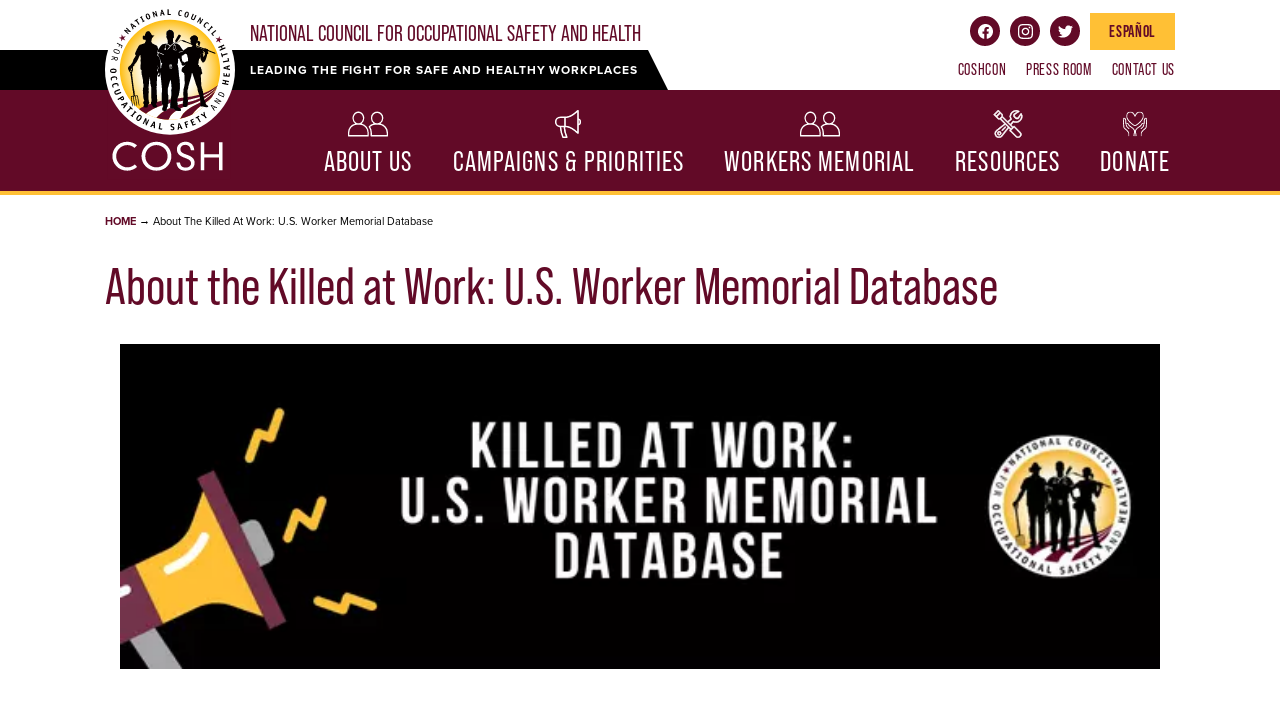

--- FILE ---
content_type: text/html; charset=UTF-8
request_url: https://nationalcosh.org/fatality-database-about
body_size: 71309
content:
<!DOCTYPE html>
<html lang="en" dir="ltr" prefix="og: https://ogp.me/ns#">
  <head>
    <meta charset="utf-8" />
<noscript><style>form.antibot * :not(.antibot-message) { display: none !important; }</style>
</noscript><link rel="canonical" href="https://nationalcosh.org/fatality-database-about" />
<meta property="og:url" content="https://nationalcosh.org/fatality-database-about" />
<meta property="og:title" content="About the Killed at Work: U.S. Worker Memorial Database" />
<meta name="twitter:card" content="summary_large_image" />
<meta name="twitter:site" content="@nationalcosh" />
<meta name="twitter:title" content="About the Killed at Work: U.S. Worker Memorial Database" />
<meta name="Generator" content="Drupal 10 (https://www.drupal.org)" />
<meta name="MobileOptimized" content="width" />
<meta name="HandheldFriendly" content="true" />
<meta name="viewport" content="width=device-width, initial-scale=1.0" />

    <title>About the Killed at Work: U.S. Worker Memorial Database | National Council for Occupational Safety and Health</title>
    <link rel="preload" href="https://use.typekit.net/rvp8miz.css" as="style">
    <link rel="stylesheet" media="all" href="/sites/default/files/css/css_AlAGlxNR6RP7cIqSC3DuVvfz7px7-vlJ3uZmko9UIyo.css?delta=0&amp;language=en&amp;theme=cosh&amp;include=eJyFy0EOwyAMAMEPpfAkZINFaA1GtpGS36eqem16Xc2iiJsrzGR-MlmcvGobASG_qsoaJWVh0YCrcdnwB--gn-sWTSiljfpHOR2egFsdnYZ_cRalWHRN4ABPON7B9lhZEPiRzTY7zalHBKML_KZTbw" />
<link rel="stylesheet" media="all" href="/sites/default/files/css/css_rdgcM4u8wXLXWORo52B3TZWlIrODZqSHhQlwEsJ-t4o.css?delta=1&amp;language=en&amp;theme=cosh&amp;include=eJyFy0EOwyAMAMEPpfAkZINFaA1GtpGS36eqem16Xc2iiJsrzGR-MlmcvGobASG_qsoaJWVh0YCrcdnwB--gn-sWTSiljfpHOR2egFsdnYZ_cRalWHRN4ABPON7B9lhZEPiRzTY7zalHBKML_KZTbw" />

    <link rel="stylesheet" href="https://use.typekit.net/rvp8miz.css">
    <script type="application/json" data-drupal-selector="drupal-settings-json">{"path":{"baseUrl":"\/","pathPrefix":"","currentPath":"node\/83","currentPathIsAdmin":false,"isFront":false,"currentLanguage":"en"},"pluralDelimiter":"\u0003","gtag":{"tagId":"G-0LB3E3GZ09","consentMode":false,"otherIds":["UA-161904513-1"],"events":[],"additionalConfigInfo":[]},"suppressDeprecationErrors":true,"ajaxPageState":{"libraries":"eJyFy1EOAiEMBNALsXAk0gKpaKGEFrN7ezfql4n6M5NJ3qCIqU0YUe3gomHwoto9QrrRlNVzTMIyPa7K2eEX3mA-Xz_RgJxrpz_Kym4RuFJvpdsbJ9FLIBYE3pLqa3e4byZEXByJnBUNKNAZn9vDFXanh1ppAUHLA7AiYQs","theme":"cosh","theme_token":null},"ajaxTrustedUrl":[],"user":{"uid":0,"permissionsHash":"ec3d07d4233bc10aebbf7a6676b0cce912afd4334b27ea9a828326a80b0c8871"}}</script>
<script src="/sites/default/files/js/js_fETeSCEplhokgK5p6tzcR1kO_IWuZ-0NnCl-oEpaWMw.js?scope=header&amp;delta=0&amp;language=en&amp;theme=cosh&amp;include=eJxLzi_O0M9LLNMtyU9Pz0nVSc_PB1LxJYnp-ulAAp2vl5iVWAEADqQTzw"></script>
<script src="/modules/contrib/google_tag/js/gtag.js?t7obae"></script>

    <link rel="apple-touch-icon" sizes="180x180" href="/apple-touch-icon.png">
    <link rel="icon" type="image/png" sizes="32x32" href="/favicon-32x32.png">
    <link rel="icon" type="image/png" sizes="16x16" href="/favicon-16x16.png">
    <link rel="manifest" href="/site.webmanifest">
    <link rel="mask-icon" href="/safari-pinned-tab.svg" color="#620a27">
    <meta name="msapplication-TileColor" content="#620a27">
    <meta name="theme-color" content="#620a27">
  </head>
  <body class="section-fatality-database-about content-83 not-front content-type-page">
    <a href="#main-content" class="visually-hidden focusable skip-link">
      Skip to main content
    </a>
    
      <div class="dialog-off-canvas-main-canvas" data-off-canvas-main-canvas>
    
<header class="region-header" role="banner">
  <div class="region-header-first">
    <div class="region-header-first__inner container-fluid">
        <div class="region-branding">
          <a class="site-logo-link" href="/" title="Home" rel="home">
      <img class="site-logo" src="/themes/custom/cosh/logo.svg" alt="Home" />
    </a>
        <h1 class="site-name"><a class="site-name__link" href="/" title="Home" rel="home">National Council for Occupational Safety and Health
    </a></h1>
     
    <p class="site-slogan">Leading the fight for safe and healthy workplaces</p>
   

  </div>

        <div class="region-navigation-secondary">
    <nav role="navigation" aria-labelledby="block-socialheader-menu" id="block-socialheader" class="block menu--social-header">
            
  <h2 class="visually-hidden block__title" id="block-socialheader-menu">Social header</h2>
  

        
              <ul class="menu menu--top-level">
                    <li class="menu__item">
        <a href="https://www.facebook.com/pages/National-Council-for-Occupational-Safety-and-Health/216053068426677" class="menu__link">Facebook</a>
              </li>
                <li class="menu__item">
        <a href="https://www.instagram.com/nationalcosh" class="menu__link">Instagram</a>
              </li>
                <li class="menu__item">
        <a href="https://twitter.com/nationalcosh" class="menu__link">Twitter</a>
              </li>
        </ul>
  


  </nav>
<div id="block-languagetoggleblock" class="block block-languagetoggleblock">
  
    
      <a class="lang-switcher" href="/es">Español</a>
  </div>
<nav role="navigation" aria-labelledby="block-secondarynavigation-menu" id="block-secondarynavigation" class="block menu--secondary">
            
  <h2 class="visually-hidden block__title" id="block-secondarynavigation-menu">Secondary navigation</h2>
  

        
              <ul class="menu menu--top-level">
                    <li class="menu__item">
        <a href="https://www.nationalcosh.org/COSHCON2025" class="menu__link">COSHCON</a>
              </li>
                <li class="menu__item menu__item--collapsed">
        <a href="/press-room" class="menu__link" data-drupal-link-system-path="node/26">Press Room</a>
              </li>
                <li class="menu__item">
        <a href="/contact-us" class="menu__link" data-drupal-link-system-path="node/165">Contact Us</a>
              </li>
        </ul>
  


  </nav>

  </div>

    </div>
  </div>
  <div class="region-header-second">
    <div class="region-header-second__inner container-fluid">
        <div class="region-navigation-primary">
    <nav role="navigation" aria-labelledby="block-cosh-main-menu-menu" id="block-cosh-main-menu" class="block menu--main">
            
  <h2 class="visually-hidden block__title" id="block-cosh-main-menu-menu">Main navigation</h2>
  

        

  <ul data-region="navigation_primary" class="menu menu--level-0">
      
    <li class="menu__item">
      <a href="/about-us" class="menu__link" data-drupal-link-system-path="node/16">About Us</a>
                    
        
  <ul class="menu menu--level-1">
      
    <li class="menu__item">
      <a href="/about-us/who-we-are" title="Who we are" class="menu__link" data-drupal-link-system-path="node/9">Who we are</a>
                    
  


          </li>
      
    <li class="menu__item">
      <a href="https://nationalcosh.org/about-us/national-cosh-staff" class="menu__link">National COSH Staff</a>
                    
  


          </li>
      
    <li class="menu__item">
      <a href="/about-us/board-directors" class="menu__link" data-drupal-link-system-path="node/37">Board of Directors</a>
                    
  


          </li>
      
    <li class="menu__item">
      <a href="/about-us/cosh-advisors" class="menu__link" data-drupal-link-system-path="node/142">COSH Advisors</a>
                    
  


          </li>
      
    <li class="menu__item">
      <a href="/about-us/local-cosh-groups" class="menu__link" data-drupal-link-system-path="node/10">Local COSH Groups</a>
                    
  


          </li>
      
    <li class="menu__item">
      <a href="/start-cosh-group" class="menu__link" data-drupal-link-system-path="node/19">Start a COSH Group</a>
                    
  


          </li>
      
    <li class="menu__item">
      <a href="/Take-Action/stay-connected-get-news" class="menu__link" data-drupal-link-system-path="node/17">Stay connected/ Get news</a>
                    
  


          </li>
    </ul>




  <div class="menu__link__icon">  

      <svg xmlns="http://www.w3.org/2000/svg" width="400" height="400" viewBox="0 0 42.804 26.689" fill="currentColor">
  <g fill="#fff">
    <path d="M21.475 26.689a.672.672 0 0 0 .693-.729v-3.135a10.154 10.154 0 0 0-7.551-9.99A7.309 7.309 0 0 0 17.388 7c0-3.865-2.84-7-6.3-7s-6.3 3.136-6.3 7.073a7.417 7.417 0 0 0 2.771 5.834A9.934 9.934 0 0 0 0 22.825v3.135a.672.672 0 0 0 .693.729ZM6.165 7.073c0-3.063 2.217-5.542 4.918-5.542S16 4.011 16 7.073s-2.217 5.542-4.918 5.542-4.917-2.479-4.917-5.542Zm-4.78 15.752A8.565 8.565 0 0 1 9.7 14.074h2.84a8.565 8.565 0 0 1 8.313 8.751v2.406H1.385ZM34.855 12.834A7.18 7.18 0 0 0 37.772 7 6.645 6.645 0 1 0 24.5 7a7.284 7.284 0 0 0 2.917 5.834 10.2 10.2 0 0 0-5.1 2.844.764.764 0 0 0-.073.948 10.909 10.909 0 0 1 1.9 6.2v3.134a.689.689 0 0 0 .729.729h17.21a.689.689 0 0 0 .729-.729v-3.135a10.177 10.177 0 0 0-7.957-9.991Zm-8.9-5.761a5.189 5.189 0 1 1 10.355 0 5.189 5.189 0 1 1-10.355 0Zm15.391 18.158H25.594v-2.406a12.626 12.626 0 0 0-1.823-6.49 8.6 8.6 0 0 1 5.834-2.261h2.99a8.776 8.776 0 0 1 8.751 8.751Z"></path>
  </g>
</svg>





</div>


  


          </li>
      
    <li class="menu__item">
      <a href="/Campaigns" class="menu__link" data-drupal-link-system-path="node/171">Campaigns &amp; Priorities</a>
                    
        
  <ul class="menu menu--level-1">
      
    <li class="menu__item">
      <a href="/WeRise" class="menu__link" data-drupal-link-system-path="node/35">We Rise! Supporting Worker Leadership</a>
                    
  


          </li>
      
    <li class="menu__item">
      <a href="/fired-up" class="menu__link" data-drupal-link-system-path="node/8">Fired Up! Workers for Heat Justice</a>
                    
  


          </li>
      
    <li class="menu__item">
      <a href="/Safety-Without-Borders" class="menu__link" data-drupal-link-system-path="node/458">Safety Without Borders</a>
                    
  


          </li>
      
    <li class="menu__item">
      <a href="/Dirty_Dozen" class="menu__link" data-drupal-link-system-path="node/82">Employer Accountability</a>
                    
  


          </li>
      
    <li class="menu__item">
      <a href="/Campaigns/workedup" class="menu__link" data-drupal-link-system-path="node/30">WorkedUp</a>
                    
  


          </li>
    </ul>




  <div class="menu__link__icon">  

      <svg xmlns="http://www.w3.org/2000/svg" width="400" height="400" viewBox="0 0 28.954 31" fill="currentColor">
  <g transform="translate(-704.409 -110.5)">
    <path d="M30.178,10.772V1.809a.309.309,0,0,0-.309-.309h0c-.339,0-.735.331-1.832,1.289-2.412,2.107-6.9,6.03-12.482,6.03H10.173a5.368,5.368,0,0,0,0,10.735h.007A32.279,32.279,0,0,0,13,31.322a.305.305,0,0,0,.058.082c.006.006.013.011.019.016a.3.3,0,0,0,.068.046l.028.013a.3.3,0,0,0,.106.021h4.252a.305.305,0,0,0,.125-.028h.005a27.5,27.5,0,0,1,.092-.068.317.317,0,0,0,.032-.048.279.279,0,0,0,.031-.051.315.315,0,0,0,.014-.068.3.3,0,0,0,.009-.044.029.029,0,0,0,0-.006.294.294,0,0,0-.012-.06.312.312,0,0,0-.015-.06.036.036,0,0,1,0-.006,31.616,31.616,0,0,1-2.762-11.506h.5c5.581,0,10.071,3.923,12.483,6.03,1.1.957,1.492,1.288,1.831,1.288h0c.007,0,.014,0,.021,0a.313.313,0,0,0,.3-.3.371.371,0,0,0-.008-.041V17.6a2.9,2.9,0,0,0,2.583-2.875V13.648A2.9,2.9,0,0,0,30.178,10.772ZM5.425,14.186a4.754,4.754,0,0,1,4.749-4.749h5.072v9.5H10.173A4.754,4.754,0,0,1,5.425,14.186Zm11.627,16.7H13.48A31.7,31.7,0,0,1,10.8,19.553h3.631A32.441,32.441,0,0,0,17.051,30.881Zm-1.187-11.94V9.43c5.666-.139,10.151-4.054,12.58-6.176.41-.358.826-.721,1.116-.938V26.055c-.289-.217-.705-.58-1.115-.938C26.015,23,21.531,19.081,15.864,18.942Zm16.278-4.218a2.275,2.275,0,0,1-1.965,2.25V11.4a2.275,2.275,0,0,1,1.965,2.25Z" transform="translate(700.103 109.5)" fill="#fff"></path>
    <path d="M29.868,1h0a.81.81,0,0,1,.809.809v8.544a3.384,3.384,0,0,1,2.582,3.295v1.076a3.384,3.384,0,0,1-2.583,3.294V26.47a.564.564,0,0,1,.008.092.813.813,0,0,1-.714.8.531.531,0,0,1-.1.01c-.545,0-1.018-.413-2.16-1.412-2.36-2.061-6.749-5.9-12.133-5.906a30.967,30.967,0,0,0,2.689,10.794l.012.025.027.085c.006.024.01.044.012.058a.693.693,0,0,1,.02.1.507.507,0,0,1,0,.071.577.577,0,0,1-.017.138.69.69,0,0,1-.039.154,1.113,1.113,0,0,1-.164.261.7.7,0,0,1-.13.108.577.577,0,0,1-.105.068l-.084.042-.032,0a.8.8,0,0,1-.136.03l-.02.007H13.281A.8.8,0,0,1,13,31.947a.783.783,0,0,1-.076-.033.8.8,0,0,1-.168-.111.566.566,0,0,1-.06-.055.8.8,0,0,1-.149-.217A32.665,32.665,0,0,1,9.7,20.035a5.868,5.868,0,0,1,.471-11.717h5.381c5.392,0,9.79-3.841,12.152-5.905C28.851,1.413,29.324,1,29.868,1Zm-.809,23.99V3.381l-.287.25c-2.394,2.091-6.791,5.933-12.409,6.278v8.554c5.616.345,10.015,4.187,12.409,6.278ZM14.745,9.937H10.173a4.249,4.249,0,0,0,0,8.5h4.572ZM30.678,16.3a1.779,1.779,0,0,0,.965-1.575V13.647a1.779,1.779,0,0,0-.965-1.575ZM13.954,20.053H11.325A31.165,31.165,0,0,0,13.8,30.381h2.489A33.144,33.144,0,0,1,13.954,20.053Z" transform="translate(700.103 109.5)" fill="#fff"></path>
  </g>
</svg>





</div>


  


          </li>
      
    <li class="menu__item">
      <a href="/WMW" title="Workers&#039; Memorial Week" class="menu__link" data-drupal-link-system-path="node/80">Workers Memorial</a>
                    
        
  <ul class="menu menu--level-1">
      
    <li class="menu__item">
      <a href="/fatality-database" title="Killed at Work Database" class="menu__link" data-drupal-link-system-path="node/81">Killed at Work Database</a>
                    
  


          </li>
      
    <li class="menu__item">
      <a href="/WMW-Resources" title="Tools to Center Worker Voices and Escalate Your Campaign" class="menu__link" data-drupal-link-system-path="node/131">Tools to Center Worker Voices and Escalate Your Campaign</a>
                    
  


          </li>
      
    <li class="menu__item">
      <a href="/WorkersMemorialWeek" title="Raise Awareness - Ideas for Worker Memorial Events" class="menu__link" data-drupal-link-system-path="node/121">Raise Awareness - Ideas for Worker Memorial Events</a>
                    
  


          </li>
      
    <li class="menu__item">
      <a href="/Dirty_Dozen" title="Dirty Dozen" class="menu__link" data-drupal-link-system-path="node/82">Dirty Dozen</a>
                    
  


          </li>
      
    <li class="menu__item">
      <a href="/resources/family-resource-guide" title="Family Resources Guide" class="menu__link" data-drupal-link-system-path="node/135">Family Resources Guide</a>
                    
  


          </li>
    </ul>




  <div class="menu__link__icon">  

      <svg xmlns="http://www.w3.org/2000/svg" width="400" height="400" viewBox="0 0 42.804 26.689" fill="currentColor">
  <g fill="#fff">
    <path d="M21.475 26.689a.672.672 0 0 0 .693-.729v-3.135a10.154 10.154 0 0 0-7.551-9.99A7.309 7.309 0 0 0 17.388 7c0-3.865-2.84-7-6.3-7s-6.3 3.136-6.3 7.073a7.417 7.417 0 0 0 2.771 5.834A9.934 9.934 0 0 0 0 22.825v3.135a.672.672 0 0 0 .693.729ZM6.165 7.073c0-3.063 2.217-5.542 4.918-5.542S16 4.011 16 7.073s-2.217 5.542-4.918 5.542-4.917-2.479-4.917-5.542Zm-4.78 15.752A8.565 8.565 0 0 1 9.7 14.074h2.84a8.565 8.565 0 0 1 8.313 8.751v2.406H1.385ZM34.855 12.834A7.18 7.18 0 0 0 37.772 7 6.645 6.645 0 1 0 24.5 7a7.284 7.284 0 0 0 2.917 5.834 10.2 10.2 0 0 0-5.1 2.844.764.764 0 0 0-.073.948 10.909 10.909 0 0 1 1.9 6.2v3.134a.689.689 0 0 0 .729.729h17.21a.689.689 0 0 0 .729-.729v-3.135a10.177 10.177 0 0 0-7.957-9.991Zm-8.9-5.761a5.189 5.189 0 1 1 10.355 0 5.189 5.189 0 1 1-10.355 0Zm15.391 18.158H25.594v-2.406a12.626 12.626 0 0 0-1.823-6.49 8.6 8.6 0 0 1 5.834-2.261h2.99a8.776 8.776 0 0 1 8.751 8.751Z"></path>
  </g>
</svg>





</div>


  


          </li>
      
    <li class="menu__item">
      <a href="/resources" class="menu__link" data-drupal-link-system-path="node/32">Resources</a>
                    
        
  <ul class="menu menu--level-1">
      
    <li class="menu__item">
      <a href="https://nationalcosh.org/resources/bird-flu" class="menu__link">Bird Flu (H5N1)</a>
                    
  


          </li>
      
    <li class="menu__item">
      <a href="/Building-Worker-Committees" class="menu__link" data-drupal-link-system-path="node/13">Building Worker Committees</a>
                    
  


          </li>
      
    <li class="menu__item">
      <a href="/Our-Turn" class="menu__link" data-drupal-link-system-path="node/34">Our Turn: Sexual Harassment Action Network</a>
                    
  


          </li>
      
    <li class="menu__item">
      <a href="/InjuredAtWork" class="menu__link" data-drupal-link-system-path="node/33">Injured Workers Deserve Justice</a>
                    
  


          </li>
      
    <li class="menu__item">
      <a href="https://nationalcosh.org/resources" class="menu__link">Search All</a>
                    
  


          </li>
    </ul>




  <div class="menu__link__icon">  

      <svg xmlns="http://www.w3.org/2000/svg" width="400" height="400" viewBox="0 0 28.252 27.343" fill="currentColor">
  <g fill="#fff">
    <path d="M4.219 21.321a1.948 1.948 0 1 0 2.754 0 1.994 1.994 0 0 0-2.754 0Zm2.048 2.051a.973.973 0 0 1-1.341 0 .948.948 0 1 1 1.341 0Z"></path>
    <path d="M5.597 20.519a2.167 2.167 0 1 1-1.555.625 2.2 2.2 0 0 1 1.555-.625Zm0 3.877a1.689 1.689 0 1 0 0-3.377 1.689 1.689 0 1 0 0 3.377Zm0-2.9a1.193 1.193 0 1 1 0 2.386 1.188 1.188 0 0 1-.848-2.036 1.189 1.189 0 0 1 .847-.345Zm0 1.886a.693.693 0 1 0 0-1.386.7.7 0 0 0-.493 1.191.7.7 0 0 0 .493.2ZM11.083 16.505l-2.89 2.89a.5.5 0 0 0 .708.707l2.89-2.89a.5.5 0 0 0-.708-.707Z"></path>
    <path d="M11.437 16.109a.75.75 0 0 1 .53 1.28l-2.89 2.89a.75.75 0 0 1-1.062-1.061l2.89-2.89a.748.748 0 0 1 .532-.219Zm-2.89 3.889a.252.252 0 0 0 .178-.074l2.889-2.889a.25.25 0 0 0-.355-.353l-2.89 2.89a.25.25 0 0 0 .177.426Z"></path>
    <path d="M20.365 15.805a.5.5 0 0 0-.354-.146.475.475 0 0 0-.356.148l-.6.6-1.832-1.832 2.201-2.803a6.148 6.148 0 0 0 2.564.563 5.955 5.955 0 0 0 4.242-1.752 6.033 6.033 0 0 0 1.1-7.024.5.5 0 0 0-.417-.272.525.525 0 0 0-.445.222l-2.781 4.177h-1.453l-1.628-1.625v-1.46l4.177-2.78a.5.5 0 0 0-.05-.862A6.1 6.1 0 0 0 21.97.296a5.983 5.983 0 0 0-4.261 1.763 6.077 6.077 0 0 0-1.185 6.807l-2.8 2.21-4.769-4.761V4.603a.5.5 0 0 0-.146-.354L6.884 2.324 4.956.396a.5.5 0 0 0-.707 0L.396 4.249a.5.5 0 0 0 0 .707l3.853 3.853a.5.5 0 0 0 .354.146h1.71l4.457 4.451-7.986 6.308a4.129 4.129 0 1 0 5.8 5.8l6.311-7.99 1.525 1.523-.613.613a.5.5 0 0 0 0 .708l5.789 5.776a3.2 3.2 0 0 0 2.274.95 3.264 3.264 0 0 0 2.288-.95 3.221 3.221 0 0 0 0-4.549Zm-2.9-6.406a.5.5 0 0 0 .129-.633 5.021 5.021 0 0 1 5.852-7.253l-3.611 2.4a.5.5 0 0 0-.223.416v1.943a.5.5 0 0 0 .146.354l1.921 1.921a.5.5 0 0 0 .354.146h1.935a.5.5 0 0 0 .416-.223l2.4-3.617a5.026 5.026 0 0 1-1.254 5.026 4.963 4.963 0 0 1-3.535 1.459 5.138 5.138 0 0 1-2.464-.631.5.5 0 0 0-.633.129l-2.39 3.036-2.079-2.079ZM4.603 1.457l1.221 1.215-3.148 3.15-1.219-1.219Zm-1.22 5.072 3.141-3.146L7.956 4.81v1.512L6.324 7.956H4.81Zm4.411 18.366a3.129 3.129 0 1 1-4.392-4.393l8.08-6.383 2.7 2.693Zm7.413-8.47s0-.006-.006-.008l-3.324-3.323a.153.153 0 0 0-.021-.014L7.231 8.462l1.227-1.227 6.857 6.857.882.882 2.145 2.146-1.218 1.22Zm10.24 9.011a2.279 2.279 0 0 1-3.149 0l-5.435-5.423.831-.829 1.716-1.7c.008-.008.011-.019.018-.027l.585-.584 5.434 5.433a2.217 2.217 0 0 1 0 3.13Z"></path>
    <path d="M5.33 27.343a4.379 4.379 0 0 1-2.7-7.826l7.765-6.133L6.21 9.205H4.603a.745.745 0 0 1-.531-.219L.224 5.133a.751.751 0 0 1 0-1.061L4.072.219a.75.75 0 0 1 1.061 0l3.853 3.853a.75.75 0 0 1 .219.531v1.608l4.531 4.531 2.477-1.953a6.319 6.319 0 0 1 1.319-6.907A6.23 6.23 0 0 1 21.97.046a6.354 6.354 0 0 1 2.877.69.75.75 0 0 1 .077 1.293l-4.068 2.706v1.222l1.482 1.482h1.221l2.706-4.067a.774.774 0 0 1 .65-.333h.017a.753.753 0 0 1 .625.408 6.283 6.283 0 0 1-1.146 7.315 6.2 6.2 0 0 1-4.419 1.825 6.431 6.431 0 0 1-2.488-.506l-1.953 2.477 1.5 1.5.428-.428a.73.73 0 0 1 .544-.221.745.745 0 0 1 .519.219l5.79 5.788a3.471 3.471 0 0 1 0 4.9 3.515 3.515 0 0 1-2.465 1.023 3.447 3.447 0 0 1-2.451-1.023l-5.792-5.773a.751.751 0 0 1 0-1.062l.436-.436-1.149-1.148-6.137 7.77a4.356 4.356 0 0 1-3.444 1.676ZM4.602.5a.248.248 0 0 0-.178.072L.573 4.426a.25.25 0 0 0 0 .353l3.851 3.853a.249.249 0 0 0 .177.073h1.815l4.729 4.723-8.206 6.482a3.879 3.879 0 1 0 5.444 5.447l6.486-8.211 1.9 1.9-.79.79a.251.251 0 0 0 0 .354l5.789 5.776a2.951 2.951 0 0 0 2.1.877 3.011 3.011 0 0 0 2.111-.877 2.97 2.97 0 0 0 0-4.2l-5.79-5.788a.249.249 0 0 0-.177-.073h-.025a.248.248 0 0 0-.153.075l-.783.782-2.167-2.163 2.47-3.133.179.082a5.926 5.926 0 0 0 2.46.54 5.706 5.706 0 0 0 4.065-1.679 5.784 5.784 0 0 0 1.054-6.737.251.251 0 0 0-.2-.135.275.275 0 0 0-.23.111l-2.858 4.291h-1.7l-1.768-1.774V4.472l4.288-2.859a.25.25 0 0 0-.026-.431 5.852 5.852 0 0 0-2.649-.635 5.734 5.734 0 0 0-4.084 1.69 5.819 5.819 0 0 0-1.139 6.526l.082.179-3.133 2.469-4.99-4.992V4.603a.252.252 0 0 0-.074-.178L4.779.572A.248.248 0 0 0 4.602.5Zm.722 25.844a3.378 3.378 0 0 1-2.081-6.039l8.254-6.52 3.012 3.007L7.99 25.05a3.364 3.364 0 0 1-2.666 1.294Zm6.134-11.891-7.901 6.245a2.876 2.876 0 0 0-.261 4.3 2.878 2.878 0 0 0 4.3-.26l6.248-7.909Zm12.414 11.865a2.454 2.454 0 0 1-1.751-.7l-5.612-5.6 1.008-1.006 1.7-1.686a.293.293 0 0 1 .025-.033l.012-.012.762-.76 5.611 5.61a2.467 2.467 0 0 1 0 3.488 2.484 2.484 0 0 1-1.755.699Zm-6.655-6.3 5.258 5.246a2.029 2.029 0 0 0 2.8 0 1.967 1.967 0 0 0 0-2.78l-5.262-5.262-.388.387a.293.293 0 0 1-.038.047Zm-.093-1.324-5.4-5.405h-.007l-.023-.017-4.817-4.81 1.581-1.581L18.696 17.12Zm-1.726-2.432 1.726 1.724.866-.866-9.53-9.531-.873.873 4.428 4.421a.289.289 0 0 1 .041.034l3.319 3.318a.259.259 0 0 1 .023.027Zm1.132-2.018-2.477-2.477 3.252-2.564a.249.249 0 0 0 .064-.317 5.26 5.26 0 0 1 4.628-7.834 5.257 5.257 0 0 1 1.516.222l.509.153-4.053 2.7a.247.247 0 0 0-.112.208v1.937a.252.252 0 0 0 .074.178l1.92 1.92a.249.249 0 0 0 .177.073h1.935a.246.246 0 0 0 .207-.11l2.7-4.055.154.506a5.275 5.275 0 0 1-1.316 5.276 5.212 5.212 0 0 1-3.712 1.532 5.389 5.389 0 0 1-2.584-.662.25.25 0 0 0-.317.065Zm-1.725-2.433 1.681 1.681 2.216-2.811a.75.75 0 0 1 .949-.194 4.887 4.887 0 0 0 2.344.6 4.716 4.716 0 0 0 3.358-1.386 4.773 4.773 0 0 0 1.323-4.236l-2.089 3.138a.744.744 0 0 1-.624.334h-1.939a.745.745 0 0 1-.531-.219l-1.917-1.919a.75.75 0 0 1-.219-.531V4.333a.745.745 0 0 1 .336-.625l3.131-2.085a4.768 4.768 0 0 0-5.016 7.023.748.748 0 0 1-.194.95ZM6.424 8.206H4.706L3.029 6.529l3.5-3.5 1.677 1.677v1.72Zm-1.513-.5h1.313l1.482-1.488v-1.3L6.524 3.737 3.737 6.529ZM2.676 6.172 1.103 4.603l3.5-3.5 1.573 1.569Zm-.865-1.569.865.865 2.792-2.796-.865-.865Z"></path>
  </g>
</svg>





</div>


  


          </li>
      
    <li class="menu__item">
      <a href="/donate2cosh" title="Support COSH" class="menu__link" data-drupal-link-system-path="node/18">Donate</a>
                    
        
  <ul class="menu menu--level-1">
      
    <li class="menu__item">
      <a href="/donate2cosh" title="Support COSH" class="menu__link" data-drupal-link-system-path="node/18">Support COSH</a>
                    
  


          </li>
      
    <li class="menu__item">
      <a href="/sustain" title="Become a Sustaining Donor" class="menu__link" data-drupal-link-system-path="node/229">Become a Sustaining Donor</a>
                    
  


          </li>
      
    <li class="menu__item">
      <a href="/Legacy" title="Planned Giving Tools" class="menu__link" data-drupal-link-system-path="node/217">Planned Giving Tools</a>
                    
  


          </li>
    </ul>




  <div class="menu__link__icon">  

      <svg xmlns="http://www.w3.org/2000/svg" xmlns:xlink="http://www.w3.org/1999/xlink" width="400" zoomAndPan="magnify" viewBox="0 0 768 767.999994" height="400" preserveAspectRatio="xMidYMid meet" version="1.0" fill="currentColor">
  <defs>
    <clipPath id="8898105112">
      <path d="M 384 345 L 652 345 L 652 728.195312 L 384 728.195312 Z M 384 345 " clip-rule="nonzero"></path>
    </clipPath>
    <clipPath id="c22510bfc2">
      <path d="M 537 204 L 715.605469 204 L 715.605469 728.195312 L 537 728.195312 Z M 537 204 " clip-rule="nonzero"></path>
    </clipPath>
    <clipPath id="4b5b8f1adf">
      <path d="M 116 345 L 385 345 L 385 728.195312 L 116 728.195312 Z M 116 345 " clip-rule="nonzero"></path>
    </clipPath>
    <clipPath id="ec294fd9f9">
      <path d="M 52.605469 204 L 232 204 L 232 728.195312 L 52.605469 728.195312 Z M 52.605469 204 " clip-rule="nonzero"></path>
    </clipPath>
    <clipPath id="f2cf103c9c">
      <path d="M 141 39.695312 L 627 39.695312 L 627 448 L 141 448 Z M 141 39.695312 " clip-rule="nonzero"></path>
    </clipPath>
  </defs>
  <g clip-path="url(#8898105112)">
    <path fill="#ffffff" d="M 409.605469 728.027344 C 402.585938 728.027344 396.855469 722.300781 396.855469 715.285156 L 396.855469 677.050781 C 396.855469 670.980469 395.214844 663.414062 393.171875 653.855469 C 389.335938 636.183594 384.105469 611.941406 384.105469 575.101562 C 384.105469 532.640625 453.234375 477.582031 461.105469 471.460938 L 528.390625 425.460938 C 539.945312 411.273438 547.566406 399.328125 553.691406 389.621094 C 573.015625 359.15625 583.875 345.714844 639.105469 345.714844 C 642.84375 345.714844 646.429688 347.355469 648.867188 350.246094 C 651.257812 353.082031 652.304688 356.863281 651.65625 360.597656 C 651.308594 362.691406 642.691406 412.96875 625.261719 452.792969 C 624.613281 454.335938 623.617188 455.730469 622.421875 456.875 C 622.023438 457.222656 582.578125 495.15625 559.171875 520.09375 C 554.339844 525.222656 546.269531 525.472656 541.140625 520.691406 C 536.011719 515.863281 535.761719 507.800781 540.542969 502.671875 C 561.761719 480.070312 594.679688 448.210938 602.898438 440.246094 C 612.960938 416.550781 619.882812 388.527344 623.519531 371.601562 C 594.183594 373.34375 589.101562 381.40625 575.257812 403.261719 C 568.535156 413.863281 560.117188 427.054688 546.96875 443.035156 C 546.171875 443.980469 545.324219 444.777344 544.328125 445.425781 L 476.144531 492.019531 C 450.796875 511.832031 409.605469 552.402344 409.605469 575.101562 C 409.605469 609.203125 414.539062 631.902344 418.074219 648.476562 C 420.363281 659.132812 422.355469 668.289062 422.355469 677.050781 L 422.355469 715.285156 C 422.355469 722.300781 416.628906 728.027344 409.605469 728.027344 " fill-opacity="1" fill-rule="nonzero"></path>
  </g>
  <g clip-path="url(#c22510bfc2)">
    <path fill="#ffffff" d="M 549.855469 728.027344 C 542.835938 728.027344 537.105469 722.300781 537.105469 715.285156 L 537.105469 651.566406 C 537.105469 606.664062 591.246094 556.734375 634.773438 516.660156 C 651.957031 500.828125 675.414062 479.175781 677.457031 472.15625 C 677.355469 455.929688 688.5625 346.460938 690.007812 332.222656 L 678.902344 232.117188 C 674.867188 233.660156 671.378906 236.199219 668.191406 239.683594 C 648.867188 261.238281 649.816406 313.355469 651.757812 331.578125 C 651.808594 332.023438 651.855469 332.523438 651.855469 332.96875 L 651.855469 358.457031 C 651.855469 365.476562 646.128906 371.203125 639.105469 371.203125 C 632.085938 371.203125 626.355469 365.476562 626.355469 358.457031 L 626.355469 333.667969 C 625.261719 322.964844 619.582031 255.761719 649.167969 222.707031 C 659.726562 210.960938 673.871094 204.738281 690.105469 204.738281 C 696.632812 204.738281 702.058594 209.613281 702.757812 216.085938 L 715.507812 330.78125 C 715.65625 331.675781 715.65625 332.574219 715.507812 333.46875 C 712.019531 367.617188 702.855469 459.3125 702.855469 473.152344 C 702.855469 487.9375 686.371094 503.765625 652.054688 535.378906 C 614.304688 570.175781 562.605469 617.8125 562.605469 651.566406 L 562.605469 715.285156 C 562.605469 722.300781 556.878906 728.027344 549.855469 728.027344 " fill-opacity="1" fill-rule="nonzero"></path>
  </g>
  <g clip-path="url(#4b5b8f1adf)">
    <path fill="#ffffff" d="M 358.605469 728.027344 C 351.585938 728.027344 345.855469 722.300781 345.855469 715.285156 L 345.855469 677.050781 C 345.855469 668.289062 347.847656 659.132812 350.140625 648.476562 C 353.726562 631.902344 358.605469 609.203125 358.605469 575.101562 C 358.605469 552.351562 317.367188 511.78125 291.421875 491.570312 L 223.886719 445.425781 C 222.9375 444.777344 222.042969 443.980469 221.296875 443.035156 C 208.097656 427.054688 199.679688 413.863281 192.957031 403.261719 C 179.109375 381.40625 173.980469 373.34375 144.695312 371.601562 C 148.332031 388.527344 155.253906 416.550781 165.316406 440.246094 C 173.53125 448.210938 206.453125 480.070312 227.671875 502.671875 C 232.453125 507.800781 232.203125 515.863281 227.074219 520.691406 C 221.941406 525.519531 213.875 525.222656 209.042969 520.09375 C 185.636719 495.15625 146.191406 457.222656 145.792969 456.875 C 144.546875 455.730469 143.601562 454.335938 142.902344 452.792969 C 125.519531 412.96875 116.90625 362.691406 116.554688 360.597656 C 115.910156 356.863281 116.953125 353.082031 119.394531 350.246094 C 121.785156 347.355469 125.371094 345.714844 129.105469 345.714844 C 184.339844 345.714844 195.199219 359.15625 214.523438 389.621094 C 220.648438 399.328125 228.269531 411.273438 239.824219 425.460938 L 306.410156 471.011719 C 314.976562 477.582031 384.105469 532.640625 384.105469 575.101562 C 384.105469 611.941406 378.878906 636.183594 375.042969 653.855469 C 373 663.414062 371.355469 670.980469 371.355469 677.050781 L 371.355469 715.285156 C 371.355469 722.300781 365.628906 728.027344 358.605469 728.027344 " fill-opacity="1" fill-rule="nonzero"></path>
  </g>
  <g clip-path="url(#ec294fd9f9)">
    <path fill="#ffffff" d="M 218.355469 728.027344 C 211.335938 728.027344 205.605469 722.300781 205.605469 715.285156 L 205.605469 651.566406 C 205.605469 617.8125 153.910156 570.175781 116.15625 535.378906 C 81.84375 503.765625 65.355469 487.9375 65.355469 473.152344 C 65.355469 459.3125 56.191406 367.617188 52.65625 333.46875 C 52.558594 332.574219 52.558594 331.675781 52.707031 330.78125 L 65.457031 216.085938 C 66.152344 209.613281 71.582031 204.738281 78.105469 204.738281 C 94.34375 204.738281 108.488281 210.960938 118.996094 222.707031 C 148.628906 255.761719 142.953125 322.964844 141.855469 333.667969 L 141.855469 358.457031 C 141.855469 365.476562 136.128906 371.203125 129.105469 371.203125 C 122.085938 371.203125 116.355469 365.476562 116.355469 358.457031 L 116.355469 332.96875 C 116.355469 332.523438 116.355469 332.023438 116.457031 331.578125 C 118.449219 313.355469 119.34375 261.238281 100.019531 239.683594 C 96.832031 236.199219 93.347656 233.660156 89.3125 232.117188 L 78.207031 332.222656 C 79.652344 346.460938 90.855469 455.976562 90.855469 473.152344 C 92.75 479.175781 116.257812 500.828125 133.441406 516.660156 C 176.96875 556.734375 231.105469 606.664062 231.105469 651.566406 L 231.105469 715.285156 C 231.105469 722.300781 225.378906 728.027344 218.355469 728.027344 " fill-opacity="1" fill-rule="nonzero"></path>
  </g>
  <g clip-path="url(#f2cf103c9c)">
    <path fill="#ffffff" d="M 256.605469 65.351562 C 213.328125 65.351562 167.355469 100.496094 167.355469 165.558594 C 167.355469 241.824219 260.09375 350.492188 384.105469 420.335938 C 508.070312 350.492188 600.855469 241.824219 600.855469 165.558594 C 600.855469 100.496094 554.886719 65.351562 511.605469 65.351562 C 458.265625 65.351562 414.386719 123.894531 396.210938 178.304688 C 394.464844 183.480469 389.585938 187.015625 384.105469 187.015625 C 378.628906 187.015625 373.746094 183.480469 372.003906 178.304688 C 353.824219 123.894531 309.949219 65.351562 256.605469 65.351562 Z M 384.105469 447.664062 C 382.015625 447.664062 379.875 447.167969 377.980469 446.121094 C 241.167969 371.050781 141.855469 253.074219 141.855469 165.558594 C 141.855469 83.917969 200.976562 39.863281 256.605469 39.863281 C 312.6875 39.863281 358.257812 86.707031 384.105469 140.46875 C 409.957031 86.707031 455.476562 39.863281 511.605469 39.863281 C 567.238281 39.863281 626.355469 83.917969 626.355469 165.558594 C 626.355469 253.074219 527.046875 371.050781 390.234375 446.121094 C 388.339844 447.167969 386.199219 447.664062 384.105469 447.664062 " fill-opacity="1" fill-rule="nonzero"></path>
  </g>
</svg>





</div>


  


          </li>
    </ul>


  </nav>

  </div>

      <button id="navigation-toggle" class="nav-toggle" aria-expanded="false" aria-controls="navigation">Menu</button>
    </div>
  </div>
</header>

  <div id="navigation" class="region-navigation-narrow">
    <nav role="navigation" aria-labelledby="block-narrow-main-menu" id="block-narrow-main" class="block menu--main">
            
  <h2 class="visually-hidden block__title" id="block-narrow-main-menu">Main navigation</h2>
  

        

  <ul data-region="navigation_narrow" class="menu menu--level-0">
      
    <li class="menu__item">
      <a href="/about-us" class="menu__link" data-drupal-link-system-path="node/16">About Us</a>
                    
        
  <ul class="menu menu--level-1">
      
    <li class="menu__item">
      <a href="/about-us/who-we-are" title="Who we are" class="menu__link" data-drupal-link-system-path="node/9">Who we are</a>
                    
  


          </li>
      
    <li class="menu__item">
      <a href="https://nationalcosh.org/about-us/national-cosh-staff" class="menu__link">National COSH Staff</a>
                    
  


          </li>
      
    <li class="menu__item">
      <a href="/about-us/board-directors" class="menu__link" data-drupal-link-system-path="node/37">Board of Directors</a>
                    
  


          </li>
      
    <li class="menu__item">
      <a href="/about-us/cosh-advisors" class="menu__link" data-drupal-link-system-path="node/142">COSH Advisors</a>
                    
  


          </li>
      
    <li class="menu__item">
      <a href="/about-us/local-cosh-groups" class="menu__link" data-drupal-link-system-path="node/10">Local COSH Groups</a>
                    
  


          </li>
      
    <li class="menu__item">
      <a href="/start-cosh-group" class="menu__link" data-drupal-link-system-path="node/19">Start a COSH Group</a>
                    
  


          </li>
      
    <li class="menu__item">
      <a href="/Take-Action/stay-connected-get-news" class="menu__link" data-drupal-link-system-path="node/17">Stay connected/ Get news</a>
                    
  


          </li>
    </ul>




  <div class="menu__link__icon">  

      <svg xmlns="http://www.w3.org/2000/svg" width="400" height="400" viewBox="0 0 42.804 26.689" fill="currentColor">
  <g fill="#fff">
    <path d="M21.475 26.689a.672.672 0 0 0 .693-.729v-3.135a10.154 10.154 0 0 0-7.551-9.99A7.309 7.309 0 0 0 17.388 7c0-3.865-2.84-7-6.3-7s-6.3 3.136-6.3 7.073a7.417 7.417 0 0 0 2.771 5.834A9.934 9.934 0 0 0 0 22.825v3.135a.672.672 0 0 0 .693.729ZM6.165 7.073c0-3.063 2.217-5.542 4.918-5.542S16 4.011 16 7.073s-2.217 5.542-4.918 5.542-4.917-2.479-4.917-5.542Zm-4.78 15.752A8.565 8.565 0 0 1 9.7 14.074h2.84a8.565 8.565 0 0 1 8.313 8.751v2.406H1.385ZM34.855 12.834A7.18 7.18 0 0 0 37.772 7 6.645 6.645 0 1 0 24.5 7a7.284 7.284 0 0 0 2.917 5.834 10.2 10.2 0 0 0-5.1 2.844.764.764 0 0 0-.073.948 10.909 10.909 0 0 1 1.9 6.2v3.134a.689.689 0 0 0 .729.729h17.21a.689.689 0 0 0 .729-.729v-3.135a10.177 10.177 0 0 0-7.957-9.991Zm-8.9-5.761a5.189 5.189 0 1 1 10.355 0 5.189 5.189 0 1 1-10.355 0Zm15.391 18.158H25.594v-2.406a12.626 12.626 0 0 0-1.823-6.49 8.6 8.6 0 0 1 5.834-2.261h2.99a8.776 8.776 0 0 1 8.751 8.751Z"></path>
  </g>
</svg>





</div>


  


          </li>
      
    <li class="menu__item">
      <a href="/Campaigns" class="menu__link" data-drupal-link-system-path="node/171">Campaigns &amp; Priorities</a>
                    
        
  <ul class="menu menu--level-1">
      
    <li class="menu__item">
      <a href="/WeRise" class="menu__link" data-drupal-link-system-path="node/35">We Rise! Supporting Worker Leadership</a>
                    
  


          </li>
      
    <li class="menu__item">
      <a href="/fired-up" class="menu__link" data-drupal-link-system-path="node/8">Fired Up! Workers for Heat Justice</a>
                    
  


          </li>
      
    <li class="menu__item">
      <a href="/Safety-Without-Borders" class="menu__link" data-drupal-link-system-path="node/458">Safety Without Borders</a>
                    
  


          </li>
      
    <li class="menu__item">
      <a href="/Dirty_Dozen" class="menu__link" data-drupal-link-system-path="node/82">Employer Accountability</a>
                    
  


          </li>
      
    <li class="menu__item">
      <a href="/Campaigns/workedup" class="menu__link" data-drupal-link-system-path="node/30">WorkedUp</a>
                    
  


          </li>
    </ul>




  <div class="menu__link__icon">  

      <svg xmlns="http://www.w3.org/2000/svg" width="400" height="400" viewBox="0 0 28.954 31" fill="currentColor">
  <g transform="translate(-704.409 -110.5)">
    <path d="M30.178,10.772V1.809a.309.309,0,0,0-.309-.309h0c-.339,0-.735.331-1.832,1.289-2.412,2.107-6.9,6.03-12.482,6.03H10.173a5.368,5.368,0,0,0,0,10.735h.007A32.279,32.279,0,0,0,13,31.322a.305.305,0,0,0,.058.082c.006.006.013.011.019.016a.3.3,0,0,0,.068.046l.028.013a.3.3,0,0,0,.106.021h4.252a.305.305,0,0,0,.125-.028h.005a27.5,27.5,0,0,1,.092-.068.317.317,0,0,0,.032-.048.279.279,0,0,0,.031-.051.315.315,0,0,0,.014-.068.3.3,0,0,0,.009-.044.029.029,0,0,0,0-.006.294.294,0,0,0-.012-.06.312.312,0,0,0-.015-.06.036.036,0,0,1,0-.006,31.616,31.616,0,0,1-2.762-11.506h.5c5.581,0,10.071,3.923,12.483,6.03,1.1.957,1.492,1.288,1.831,1.288h0c.007,0,.014,0,.021,0a.313.313,0,0,0,.3-.3.371.371,0,0,0-.008-.041V17.6a2.9,2.9,0,0,0,2.583-2.875V13.648A2.9,2.9,0,0,0,30.178,10.772ZM5.425,14.186a4.754,4.754,0,0,1,4.749-4.749h5.072v9.5H10.173A4.754,4.754,0,0,1,5.425,14.186Zm11.627,16.7H13.48A31.7,31.7,0,0,1,10.8,19.553h3.631A32.441,32.441,0,0,0,17.051,30.881Zm-1.187-11.94V9.43c5.666-.139,10.151-4.054,12.58-6.176.41-.358.826-.721,1.116-.938V26.055c-.289-.217-.705-.58-1.115-.938C26.015,23,21.531,19.081,15.864,18.942Zm16.278-4.218a2.275,2.275,0,0,1-1.965,2.25V11.4a2.275,2.275,0,0,1,1.965,2.25Z" transform="translate(700.103 109.5)" fill="#fff"></path>
    <path d="M29.868,1h0a.81.81,0,0,1,.809.809v8.544a3.384,3.384,0,0,1,2.582,3.295v1.076a3.384,3.384,0,0,1-2.583,3.294V26.47a.564.564,0,0,1,.008.092.813.813,0,0,1-.714.8.531.531,0,0,1-.1.01c-.545,0-1.018-.413-2.16-1.412-2.36-2.061-6.749-5.9-12.133-5.906a30.967,30.967,0,0,0,2.689,10.794l.012.025.027.085c.006.024.01.044.012.058a.693.693,0,0,1,.02.1.507.507,0,0,1,0,.071.577.577,0,0,1-.017.138.69.69,0,0,1-.039.154,1.113,1.113,0,0,1-.164.261.7.7,0,0,1-.13.108.577.577,0,0,1-.105.068l-.084.042-.032,0a.8.8,0,0,1-.136.03l-.02.007H13.281A.8.8,0,0,1,13,31.947a.783.783,0,0,1-.076-.033.8.8,0,0,1-.168-.111.566.566,0,0,1-.06-.055.8.8,0,0,1-.149-.217A32.665,32.665,0,0,1,9.7,20.035a5.868,5.868,0,0,1,.471-11.717h5.381c5.392,0,9.79-3.841,12.152-5.905C28.851,1.413,29.324,1,29.868,1Zm-.809,23.99V3.381l-.287.25c-2.394,2.091-6.791,5.933-12.409,6.278v8.554c5.616.345,10.015,4.187,12.409,6.278ZM14.745,9.937H10.173a4.249,4.249,0,0,0,0,8.5h4.572ZM30.678,16.3a1.779,1.779,0,0,0,.965-1.575V13.647a1.779,1.779,0,0,0-.965-1.575ZM13.954,20.053H11.325A31.165,31.165,0,0,0,13.8,30.381h2.489A33.144,33.144,0,0,1,13.954,20.053Z" transform="translate(700.103 109.5)" fill="#fff"></path>
  </g>
</svg>





</div>


  


          </li>
      
    <li class="menu__item">
      <a href="/WMW" title="Workers&#039; Memorial Week" class="menu__link" data-drupal-link-system-path="node/80">Workers Memorial</a>
                    
        
  <ul class="menu menu--level-1">
      
    <li class="menu__item">
      <a href="/fatality-database" title="Killed at Work Database" class="menu__link" data-drupal-link-system-path="node/81">Killed at Work Database</a>
                    
  


          </li>
      
    <li class="menu__item">
      <a href="/WMW-Resources" title="Tools to Center Worker Voices and Escalate Your Campaign" class="menu__link" data-drupal-link-system-path="node/131">Tools to Center Worker Voices and Escalate Your Campaign</a>
                    
  


          </li>
      
    <li class="menu__item">
      <a href="/WorkersMemorialWeek" title="Raise Awareness - Ideas for Worker Memorial Events" class="menu__link" data-drupal-link-system-path="node/121">Raise Awareness - Ideas for Worker Memorial Events</a>
                    
  


          </li>
      
    <li class="menu__item">
      <a href="/Dirty_Dozen" title="Dirty Dozen" class="menu__link" data-drupal-link-system-path="node/82">Dirty Dozen</a>
                    
  


          </li>
      
    <li class="menu__item">
      <a href="/resources/family-resource-guide" title="Family Resources Guide" class="menu__link" data-drupal-link-system-path="node/135">Family Resources Guide</a>
                    
  


          </li>
    </ul>




  <div class="menu__link__icon">  

      <svg xmlns="http://www.w3.org/2000/svg" width="400" height="400" viewBox="0 0 42.804 26.689" fill="currentColor">
  <g fill="#fff">
    <path d="M21.475 26.689a.672.672 0 0 0 .693-.729v-3.135a10.154 10.154 0 0 0-7.551-9.99A7.309 7.309 0 0 0 17.388 7c0-3.865-2.84-7-6.3-7s-6.3 3.136-6.3 7.073a7.417 7.417 0 0 0 2.771 5.834A9.934 9.934 0 0 0 0 22.825v3.135a.672.672 0 0 0 .693.729ZM6.165 7.073c0-3.063 2.217-5.542 4.918-5.542S16 4.011 16 7.073s-2.217 5.542-4.918 5.542-4.917-2.479-4.917-5.542Zm-4.78 15.752A8.565 8.565 0 0 1 9.7 14.074h2.84a8.565 8.565 0 0 1 8.313 8.751v2.406H1.385ZM34.855 12.834A7.18 7.18 0 0 0 37.772 7 6.645 6.645 0 1 0 24.5 7a7.284 7.284 0 0 0 2.917 5.834 10.2 10.2 0 0 0-5.1 2.844.764.764 0 0 0-.073.948 10.909 10.909 0 0 1 1.9 6.2v3.134a.689.689 0 0 0 .729.729h17.21a.689.689 0 0 0 .729-.729v-3.135a10.177 10.177 0 0 0-7.957-9.991Zm-8.9-5.761a5.189 5.189 0 1 1 10.355 0 5.189 5.189 0 1 1-10.355 0Zm15.391 18.158H25.594v-2.406a12.626 12.626 0 0 0-1.823-6.49 8.6 8.6 0 0 1 5.834-2.261h2.99a8.776 8.776 0 0 1 8.751 8.751Z"></path>
  </g>
</svg>





</div>


  


          </li>
      
    <li class="menu__item">
      <a href="/resources" class="menu__link" data-drupal-link-system-path="node/32">Resources</a>
                    
        
  <ul class="menu menu--level-1">
      
    <li class="menu__item">
      <a href="https://nationalcosh.org/resources/bird-flu" class="menu__link">Bird Flu (H5N1)</a>
                    
  


          </li>
      
    <li class="menu__item">
      <a href="/Building-Worker-Committees" class="menu__link" data-drupal-link-system-path="node/13">Building Worker Committees</a>
                    
  


          </li>
      
    <li class="menu__item">
      <a href="/Our-Turn" class="menu__link" data-drupal-link-system-path="node/34">Our Turn: Sexual Harassment Action Network</a>
                    
  


          </li>
      
    <li class="menu__item">
      <a href="/InjuredAtWork" class="menu__link" data-drupal-link-system-path="node/33">Injured Workers Deserve Justice</a>
                    
  


          </li>
      
    <li class="menu__item">
      <a href="https://nationalcosh.org/resources" class="menu__link">Search All</a>
                    
  


          </li>
    </ul>




  <div class="menu__link__icon">  

      <svg xmlns="http://www.w3.org/2000/svg" width="400" height="400" viewBox="0 0 28.252 27.343" fill="currentColor">
  <g fill="#fff">
    <path d="M4.219 21.321a1.948 1.948 0 1 0 2.754 0 1.994 1.994 0 0 0-2.754 0Zm2.048 2.051a.973.973 0 0 1-1.341 0 .948.948 0 1 1 1.341 0Z"></path>
    <path d="M5.597 20.519a2.167 2.167 0 1 1-1.555.625 2.2 2.2 0 0 1 1.555-.625Zm0 3.877a1.689 1.689 0 1 0 0-3.377 1.689 1.689 0 1 0 0 3.377Zm0-2.9a1.193 1.193 0 1 1 0 2.386 1.188 1.188 0 0 1-.848-2.036 1.189 1.189 0 0 1 .847-.345Zm0 1.886a.693.693 0 1 0 0-1.386.7.7 0 0 0-.493 1.191.7.7 0 0 0 .493.2ZM11.083 16.505l-2.89 2.89a.5.5 0 0 0 .708.707l2.89-2.89a.5.5 0 0 0-.708-.707Z"></path>
    <path d="M11.437 16.109a.75.75 0 0 1 .53 1.28l-2.89 2.89a.75.75 0 0 1-1.062-1.061l2.89-2.89a.748.748 0 0 1 .532-.219Zm-2.89 3.889a.252.252 0 0 0 .178-.074l2.889-2.889a.25.25 0 0 0-.355-.353l-2.89 2.89a.25.25 0 0 0 .177.426Z"></path>
    <path d="M20.365 15.805a.5.5 0 0 0-.354-.146.475.475 0 0 0-.356.148l-.6.6-1.832-1.832 2.201-2.803a6.148 6.148 0 0 0 2.564.563 5.955 5.955 0 0 0 4.242-1.752 6.033 6.033 0 0 0 1.1-7.024.5.5 0 0 0-.417-.272.525.525 0 0 0-.445.222l-2.781 4.177h-1.453l-1.628-1.625v-1.46l4.177-2.78a.5.5 0 0 0-.05-.862A6.1 6.1 0 0 0 21.97.296a5.983 5.983 0 0 0-4.261 1.763 6.077 6.077 0 0 0-1.185 6.807l-2.8 2.21-4.769-4.761V4.603a.5.5 0 0 0-.146-.354L6.884 2.324 4.956.396a.5.5 0 0 0-.707 0L.396 4.249a.5.5 0 0 0 0 .707l3.853 3.853a.5.5 0 0 0 .354.146h1.71l4.457 4.451-7.986 6.308a4.129 4.129 0 1 0 5.8 5.8l6.311-7.99 1.525 1.523-.613.613a.5.5 0 0 0 0 .708l5.789 5.776a3.2 3.2 0 0 0 2.274.95 3.264 3.264 0 0 0 2.288-.95 3.221 3.221 0 0 0 0-4.549Zm-2.9-6.406a.5.5 0 0 0 .129-.633 5.021 5.021 0 0 1 5.852-7.253l-3.611 2.4a.5.5 0 0 0-.223.416v1.943a.5.5 0 0 0 .146.354l1.921 1.921a.5.5 0 0 0 .354.146h1.935a.5.5 0 0 0 .416-.223l2.4-3.617a5.026 5.026 0 0 1-1.254 5.026 4.963 4.963 0 0 1-3.535 1.459 5.138 5.138 0 0 1-2.464-.631.5.5 0 0 0-.633.129l-2.39 3.036-2.079-2.079ZM4.603 1.457l1.221 1.215-3.148 3.15-1.219-1.219Zm-1.22 5.072 3.141-3.146L7.956 4.81v1.512L6.324 7.956H4.81Zm4.411 18.366a3.129 3.129 0 1 1-4.392-4.393l8.08-6.383 2.7 2.693Zm7.413-8.47s0-.006-.006-.008l-3.324-3.323a.153.153 0 0 0-.021-.014L7.231 8.462l1.227-1.227 6.857 6.857.882.882 2.145 2.146-1.218 1.22Zm10.24 9.011a2.279 2.279 0 0 1-3.149 0l-5.435-5.423.831-.829 1.716-1.7c.008-.008.011-.019.018-.027l.585-.584 5.434 5.433a2.217 2.217 0 0 1 0 3.13Z"></path>
    <path d="M5.33 27.343a4.379 4.379 0 0 1-2.7-7.826l7.765-6.133L6.21 9.205H4.603a.745.745 0 0 1-.531-.219L.224 5.133a.751.751 0 0 1 0-1.061L4.072.219a.75.75 0 0 1 1.061 0l3.853 3.853a.75.75 0 0 1 .219.531v1.608l4.531 4.531 2.477-1.953a6.319 6.319 0 0 1 1.319-6.907A6.23 6.23 0 0 1 21.97.046a6.354 6.354 0 0 1 2.877.69.75.75 0 0 1 .077 1.293l-4.068 2.706v1.222l1.482 1.482h1.221l2.706-4.067a.774.774 0 0 1 .65-.333h.017a.753.753 0 0 1 .625.408 6.283 6.283 0 0 1-1.146 7.315 6.2 6.2 0 0 1-4.419 1.825 6.431 6.431 0 0 1-2.488-.506l-1.953 2.477 1.5 1.5.428-.428a.73.73 0 0 1 .544-.221.745.745 0 0 1 .519.219l5.79 5.788a3.471 3.471 0 0 1 0 4.9 3.515 3.515 0 0 1-2.465 1.023 3.447 3.447 0 0 1-2.451-1.023l-5.792-5.773a.751.751 0 0 1 0-1.062l.436-.436-1.149-1.148-6.137 7.77a4.356 4.356 0 0 1-3.444 1.676ZM4.602.5a.248.248 0 0 0-.178.072L.573 4.426a.25.25 0 0 0 0 .353l3.851 3.853a.249.249 0 0 0 .177.073h1.815l4.729 4.723-8.206 6.482a3.879 3.879 0 1 0 5.444 5.447l6.486-8.211 1.9 1.9-.79.79a.251.251 0 0 0 0 .354l5.789 5.776a2.951 2.951 0 0 0 2.1.877 3.011 3.011 0 0 0 2.111-.877 2.97 2.97 0 0 0 0-4.2l-5.79-5.788a.249.249 0 0 0-.177-.073h-.025a.248.248 0 0 0-.153.075l-.783.782-2.167-2.163 2.47-3.133.179.082a5.926 5.926 0 0 0 2.46.54 5.706 5.706 0 0 0 4.065-1.679 5.784 5.784 0 0 0 1.054-6.737.251.251 0 0 0-.2-.135.275.275 0 0 0-.23.111l-2.858 4.291h-1.7l-1.768-1.774V4.472l4.288-2.859a.25.25 0 0 0-.026-.431 5.852 5.852 0 0 0-2.649-.635 5.734 5.734 0 0 0-4.084 1.69 5.819 5.819 0 0 0-1.139 6.526l.082.179-3.133 2.469-4.99-4.992V4.603a.252.252 0 0 0-.074-.178L4.779.572A.248.248 0 0 0 4.602.5Zm.722 25.844a3.378 3.378 0 0 1-2.081-6.039l8.254-6.52 3.012 3.007L7.99 25.05a3.364 3.364 0 0 1-2.666 1.294Zm6.134-11.891-7.901 6.245a2.876 2.876 0 0 0-.261 4.3 2.878 2.878 0 0 0 4.3-.26l6.248-7.909Zm12.414 11.865a2.454 2.454 0 0 1-1.751-.7l-5.612-5.6 1.008-1.006 1.7-1.686a.293.293 0 0 1 .025-.033l.012-.012.762-.76 5.611 5.61a2.467 2.467 0 0 1 0 3.488 2.484 2.484 0 0 1-1.755.699Zm-6.655-6.3 5.258 5.246a2.029 2.029 0 0 0 2.8 0 1.967 1.967 0 0 0 0-2.78l-5.262-5.262-.388.387a.293.293 0 0 1-.038.047Zm-.093-1.324-5.4-5.405h-.007l-.023-.017-4.817-4.81 1.581-1.581L18.696 17.12Zm-1.726-2.432 1.726 1.724.866-.866-9.53-9.531-.873.873 4.428 4.421a.289.289 0 0 1 .041.034l3.319 3.318a.259.259 0 0 1 .023.027Zm1.132-2.018-2.477-2.477 3.252-2.564a.249.249 0 0 0 .064-.317 5.26 5.26 0 0 1 4.628-7.834 5.257 5.257 0 0 1 1.516.222l.509.153-4.053 2.7a.247.247 0 0 0-.112.208v1.937a.252.252 0 0 0 .074.178l1.92 1.92a.249.249 0 0 0 .177.073h1.935a.246.246 0 0 0 .207-.11l2.7-4.055.154.506a5.275 5.275 0 0 1-1.316 5.276 5.212 5.212 0 0 1-3.712 1.532 5.389 5.389 0 0 1-2.584-.662.25.25 0 0 0-.317.065Zm-1.725-2.433 1.681 1.681 2.216-2.811a.75.75 0 0 1 .949-.194 4.887 4.887 0 0 0 2.344.6 4.716 4.716 0 0 0 3.358-1.386 4.773 4.773 0 0 0 1.323-4.236l-2.089 3.138a.744.744 0 0 1-.624.334h-1.939a.745.745 0 0 1-.531-.219l-1.917-1.919a.75.75 0 0 1-.219-.531V4.333a.745.745 0 0 1 .336-.625l3.131-2.085a4.768 4.768 0 0 0-5.016 7.023.748.748 0 0 1-.194.95ZM6.424 8.206H4.706L3.029 6.529l3.5-3.5 1.677 1.677v1.72Zm-1.513-.5h1.313l1.482-1.488v-1.3L6.524 3.737 3.737 6.529ZM2.676 6.172 1.103 4.603l3.5-3.5 1.573 1.569Zm-.865-1.569.865.865 2.792-2.796-.865-.865Z"></path>
  </g>
</svg>





</div>


  


          </li>
      
    <li class="menu__item">
      <a href="/donate2cosh" title="Support COSH" class="menu__link" data-drupal-link-system-path="node/18">Donate</a>
                    
        
  <ul class="menu menu--level-1">
      
    <li class="menu__item">
      <a href="/donate2cosh" title="Support COSH" class="menu__link" data-drupal-link-system-path="node/18">Support COSH</a>
                    
  


          </li>
      
    <li class="menu__item">
      <a href="/sustain" title="Become a Sustaining Donor" class="menu__link" data-drupal-link-system-path="node/229">Become a Sustaining Donor</a>
                    
  


          </li>
      
    <li class="menu__item">
      <a href="/Legacy" title="Planned Giving Tools" class="menu__link" data-drupal-link-system-path="node/217">Planned Giving Tools</a>
                    
  


          </li>
    </ul>




  <div class="menu__link__icon">  

      <svg xmlns="http://www.w3.org/2000/svg" xmlns:xlink="http://www.w3.org/1999/xlink" width="400" zoomAndPan="magnify" viewBox="0 0 768 767.999994" height="400" preserveAspectRatio="xMidYMid meet" version="1.0" fill="currentColor">
  <defs>
    <clipPath id="8898105112">
      <path d="M 384 345 L 652 345 L 652 728.195312 L 384 728.195312 Z M 384 345 " clip-rule="nonzero"></path>
    </clipPath>
    <clipPath id="c22510bfc2">
      <path d="M 537 204 L 715.605469 204 L 715.605469 728.195312 L 537 728.195312 Z M 537 204 " clip-rule="nonzero"></path>
    </clipPath>
    <clipPath id="4b5b8f1adf">
      <path d="M 116 345 L 385 345 L 385 728.195312 L 116 728.195312 Z M 116 345 " clip-rule="nonzero"></path>
    </clipPath>
    <clipPath id="ec294fd9f9">
      <path d="M 52.605469 204 L 232 204 L 232 728.195312 L 52.605469 728.195312 Z M 52.605469 204 " clip-rule="nonzero"></path>
    </clipPath>
    <clipPath id="f2cf103c9c">
      <path d="M 141 39.695312 L 627 39.695312 L 627 448 L 141 448 Z M 141 39.695312 " clip-rule="nonzero"></path>
    </clipPath>
  </defs>
  <g clip-path="url(#8898105112)">
    <path fill="#ffffff" d="M 409.605469 728.027344 C 402.585938 728.027344 396.855469 722.300781 396.855469 715.285156 L 396.855469 677.050781 C 396.855469 670.980469 395.214844 663.414062 393.171875 653.855469 C 389.335938 636.183594 384.105469 611.941406 384.105469 575.101562 C 384.105469 532.640625 453.234375 477.582031 461.105469 471.460938 L 528.390625 425.460938 C 539.945312 411.273438 547.566406 399.328125 553.691406 389.621094 C 573.015625 359.15625 583.875 345.714844 639.105469 345.714844 C 642.84375 345.714844 646.429688 347.355469 648.867188 350.246094 C 651.257812 353.082031 652.304688 356.863281 651.65625 360.597656 C 651.308594 362.691406 642.691406 412.96875 625.261719 452.792969 C 624.613281 454.335938 623.617188 455.730469 622.421875 456.875 C 622.023438 457.222656 582.578125 495.15625 559.171875 520.09375 C 554.339844 525.222656 546.269531 525.472656 541.140625 520.691406 C 536.011719 515.863281 535.761719 507.800781 540.542969 502.671875 C 561.761719 480.070312 594.679688 448.210938 602.898438 440.246094 C 612.960938 416.550781 619.882812 388.527344 623.519531 371.601562 C 594.183594 373.34375 589.101562 381.40625 575.257812 403.261719 C 568.535156 413.863281 560.117188 427.054688 546.96875 443.035156 C 546.171875 443.980469 545.324219 444.777344 544.328125 445.425781 L 476.144531 492.019531 C 450.796875 511.832031 409.605469 552.402344 409.605469 575.101562 C 409.605469 609.203125 414.539062 631.902344 418.074219 648.476562 C 420.363281 659.132812 422.355469 668.289062 422.355469 677.050781 L 422.355469 715.285156 C 422.355469 722.300781 416.628906 728.027344 409.605469 728.027344 " fill-opacity="1" fill-rule="nonzero"></path>
  </g>
  <g clip-path="url(#c22510bfc2)">
    <path fill="#ffffff" d="M 549.855469 728.027344 C 542.835938 728.027344 537.105469 722.300781 537.105469 715.285156 L 537.105469 651.566406 C 537.105469 606.664062 591.246094 556.734375 634.773438 516.660156 C 651.957031 500.828125 675.414062 479.175781 677.457031 472.15625 C 677.355469 455.929688 688.5625 346.460938 690.007812 332.222656 L 678.902344 232.117188 C 674.867188 233.660156 671.378906 236.199219 668.191406 239.683594 C 648.867188 261.238281 649.816406 313.355469 651.757812 331.578125 C 651.808594 332.023438 651.855469 332.523438 651.855469 332.96875 L 651.855469 358.457031 C 651.855469 365.476562 646.128906 371.203125 639.105469 371.203125 C 632.085938 371.203125 626.355469 365.476562 626.355469 358.457031 L 626.355469 333.667969 C 625.261719 322.964844 619.582031 255.761719 649.167969 222.707031 C 659.726562 210.960938 673.871094 204.738281 690.105469 204.738281 C 696.632812 204.738281 702.058594 209.613281 702.757812 216.085938 L 715.507812 330.78125 C 715.65625 331.675781 715.65625 332.574219 715.507812 333.46875 C 712.019531 367.617188 702.855469 459.3125 702.855469 473.152344 C 702.855469 487.9375 686.371094 503.765625 652.054688 535.378906 C 614.304688 570.175781 562.605469 617.8125 562.605469 651.566406 L 562.605469 715.285156 C 562.605469 722.300781 556.878906 728.027344 549.855469 728.027344 " fill-opacity="1" fill-rule="nonzero"></path>
  </g>
  <g clip-path="url(#4b5b8f1adf)">
    <path fill="#ffffff" d="M 358.605469 728.027344 C 351.585938 728.027344 345.855469 722.300781 345.855469 715.285156 L 345.855469 677.050781 C 345.855469 668.289062 347.847656 659.132812 350.140625 648.476562 C 353.726562 631.902344 358.605469 609.203125 358.605469 575.101562 C 358.605469 552.351562 317.367188 511.78125 291.421875 491.570312 L 223.886719 445.425781 C 222.9375 444.777344 222.042969 443.980469 221.296875 443.035156 C 208.097656 427.054688 199.679688 413.863281 192.957031 403.261719 C 179.109375 381.40625 173.980469 373.34375 144.695312 371.601562 C 148.332031 388.527344 155.253906 416.550781 165.316406 440.246094 C 173.53125 448.210938 206.453125 480.070312 227.671875 502.671875 C 232.453125 507.800781 232.203125 515.863281 227.074219 520.691406 C 221.941406 525.519531 213.875 525.222656 209.042969 520.09375 C 185.636719 495.15625 146.191406 457.222656 145.792969 456.875 C 144.546875 455.730469 143.601562 454.335938 142.902344 452.792969 C 125.519531 412.96875 116.90625 362.691406 116.554688 360.597656 C 115.910156 356.863281 116.953125 353.082031 119.394531 350.246094 C 121.785156 347.355469 125.371094 345.714844 129.105469 345.714844 C 184.339844 345.714844 195.199219 359.15625 214.523438 389.621094 C 220.648438 399.328125 228.269531 411.273438 239.824219 425.460938 L 306.410156 471.011719 C 314.976562 477.582031 384.105469 532.640625 384.105469 575.101562 C 384.105469 611.941406 378.878906 636.183594 375.042969 653.855469 C 373 663.414062 371.355469 670.980469 371.355469 677.050781 L 371.355469 715.285156 C 371.355469 722.300781 365.628906 728.027344 358.605469 728.027344 " fill-opacity="1" fill-rule="nonzero"></path>
  </g>
  <g clip-path="url(#ec294fd9f9)">
    <path fill="#ffffff" d="M 218.355469 728.027344 C 211.335938 728.027344 205.605469 722.300781 205.605469 715.285156 L 205.605469 651.566406 C 205.605469 617.8125 153.910156 570.175781 116.15625 535.378906 C 81.84375 503.765625 65.355469 487.9375 65.355469 473.152344 C 65.355469 459.3125 56.191406 367.617188 52.65625 333.46875 C 52.558594 332.574219 52.558594 331.675781 52.707031 330.78125 L 65.457031 216.085938 C 66.152344 209.613281 71.582031 204.738281 78.105469 204.738281 C 94.34375 204.738281 108.488281 210.960938 118.996094 222.707031 C 148.628906 255.761719 142.953125 322.964844 141.855469 333.667969 L 141.855469 358.457031 C 141.855469 365.476562 136.128906 371.203125 129.105469 371.203125 C 122.085938 371.203125 116.355469 365.476562 116.355469 358.457031 L 116.355469 332.96875 C 116.355469 332.523438 116.355469 332.023438 116.457031 331.578125 C 118.449219 313.355469 119.34375 261.238281 100.019531 239.683594 C 96.832031 236.199219 93.347656 233.660156 89.3125 232.117188 L 78.207031 332.222656 C 79.652344 346.460938 90.855469 455.976562 90.855469 473.152344 C 92.75 479.175781 116.257812 500.828125 133.441406 516.660156 C 176.96875 556.734375 231.105469 606.664062 231.105469 651.566406 L 231.105469 715.285156 C 231.105469 722.300781 225.378906 728.027344 218.355469 728.027344 " fill-opacity="1" fill-rule="nonzero"></path>
  </g>
  <g clip-path="url(#f2cf103c9c)">
    <path fill="#ffffff" d="M 256.605469 65.351562 C 213.328125 65.351562 167.355469 100.496094 167.355469 165.558594 C 167.355469 241.824219 260.09375 350.492188 384.105469 420.335938 C 508.070312 350.492188 600.855469 241.824219 600.855469 165.558594 C 600.855469 100.496094 554.886719 65.351562 511.605469 65.351562 C 458.265625 65.351562 414.386719 123.894531 396.210938 178.304688 C 394.464844 183.480469 389.585938 187.015625 384.105469 187.015625 C 378.628906 187.015625 373.746094 183.480469 372.003906 178.304688 C 353.824219 123.894531 309.949219 65.351562 256.605469 65.351562 Z M 384.105469 447.664062 C 382.015625 447.664062 379.875 447.167969 377.980469 446.121094 C 241.167969 371.050781 141.855469 253.074219 141.855469 165.558594 C 141.855469 83.917969 200.976562 39.863281 256.605469 39.863281 C 312.6875 39.863281 358.257812 86.707031 384.105469 140.46875 C 409.957031 86.707031 455.476562 39.863281 511.605469 39.863281 C 567.238281 39.863281 626.355469 83.917969 626.355469 165.558594 C 626.355469 253.074219 527.046875 371.050781 390.234375 446.121094 C 388.339844 447.167969 386.199219 447.664062 384.105469 447.664062 " fill-opacity="1" fill-rule="nonzero"></path>
  </g>
</svg>





</div>


  


          </li>
    </ul>


  </nav>
<nav role="navigation" aria-labelledby="block-narrow-secondary-menu" id="block-narrow-secondary" class="block menu--secondary">
            
  <h2 class="visually-hidden block__title" id="block-narrow-secondary-menu">Secondary navigation</h2>
  

        
              <ul class="menu menu--top-level">
                    <li class="menu__item">
        <a href="https://www.nationalcosh.org/COSHCON2025" class="menu__link">COSHCON</a>
              </li>
                <li class="menu__item menu__item--expanded">
        <a href="/press-room" class="menu__link" data-drupal-link-system-path="node/26">Press Room</a>
                                <ul class="menu menu--level-2">
                    <li class="menu__item">
        <a href="/news/in-the-news" class="menu__link" data-drupal-link-system-path="node/27">In the News</a>
              </li>
                <li class="menu__item">
        <a href="/news/press-releases" class="menu__link" data-drupal-link-system-path="node/29">Press Releases</a>
              </li>
                <li class="menu__item">
        <a href="/news/blog" class="menu__link" data-drupal-link-system-path="node/28">Blog</a>
              </li>
        </ul>
  
              </li>
                <li class="menu__item">
        <a href="/contact-us" class="menu__link" data-drupal-link-system-path="node/165">Contact Us</a>
              </li>
        </ul>
  


  </nav>
<nav role="navigation" aria-labelledby="block-narrow-social-menu" id="block-narrow-social" class="block menu--social-header">
            
  <h2 class="visually-hidden block__title" id="block-narrow-social-menu">Social header</h2>
  

        
              <ul class="menu menu--top-level">
                    <li class="menu__item">
        <a href="https://www.facebook.com/pages/National-Council-for-Occupational-Safety-and-Health/216053068426677" class="menu__link">Facebook</a>
              </li>
                <li class="menu__item">
        <a href="https://www.instagram.com/nationalcosh" class="menu__link">Instagram</a>
              </li>
                <li class="menu__item">
        <a href="https://twitter.com/nationalcosh" class="menu__link">Twitter</a>
              </li>
        </ul>
  


  </nav>

  </div>


  <div class="region-breadcrumb">
    <div class="region-breadcrumb-inner container-fluid">
            <nav class="breadcrumb" role="navigation" aria-labelledby="system-breadcrumb">
    <h2 id="system-breadcrumb" class="visually-hidden">Breadcrumb</h2>
    <ol class="breadcrumb__list">
                <li class="breadcrumb__item">
                  <a class="breadcrumb__link" href="/">Home</a>
              </li>
                      <li class="breadcrumb__item">
                  About The Killed At Work: U.S. Worker Memorial Database
              </li>
              </ol>
  </nav>


    </div>
  </div>




<main class="region-main" role="main">
  <a id="main-content" tabindex="-1"></a>
  <div class="region-inner region-main-inner">
      <div class="region-content">
    
  
  <h1 class="page-title container-fluid">About the Killed at Work: U.S. Worker Memorial Database</h1>


<div data-drupal-messages-fallback class="hidden"></div>
  
  <article class="node--with-layout node--page">

  <div  class="_none"><div  class="container-fluid">  
  <div  class="layout row layout-builder__layout">
    
                        <div  class="col-12">
          <div class="_none block--image">
  
    
                                                
                        <figure class="image image--align-center" >
                            <picture>
                <!--[if IE 9]><video style="display: none;"><![endif]-->
              <source srcset="/sites/default/files/styles/max_325x325/public/images/fatalities-database-engpng.webp?itok=vCThFiwI 325w, /sites/default/files/styles/max_650x650/public/images/fatalities-database-engpng.webp?itok=tuRVbiy9 640w" type="image/webp" sizes="(min-width:1200px) 1200px, 90vw" width="640" height="200"/>
              <source srcset="/sites/default/files/styles/max_325x325/public/images/fatalities-database-engpng.png?itok=vCThFiwI 325w, /sites/default/files/styles/max_650x650/public/images/fatalities-database-engpng.png?itok=tuRVbiy9 640w" type="image/png" sizes="(min-width:1200px) 1200px, 90vw" width="640" height="200"/>
            <!--[if IE 9]></video><![endif]-->
            <img srcset="/sites/default/files/styles/max_325x325/public/images/fatalities-database-engpng.png?itok=vCThFiwI 325w, /sites/default/files/styles/max_650x650/public/images/fatalities-database-engpng.png?itok=tuRVbiy9 640w" sizes="(min-width:1200px) 1200px, 90vw" width="640" height="200" src="/sites/default/files/styles/max_325x325/public/images/fatalities-database-engpng.png?itok=vCThFiwI" alt="Fatalities Banner" />

  </picture>

                                  
              </figure>
      </div><div class="_none block">
  
    
      
            <div class="block__content"><h4><strong>PURPOSE</strong></h4>
<p>Timely and detailed information about worker fatalities is critical for those who are seeking to prevent future deaths and to create policy and systems change. Because public access to information about workplace fatalities is very limited,&nbsp;<strong>National COSH</strong>&nbsp;and a coalition of worker health and safety groups are seeking to provide the greatest level of detail possible to the public. To that end, we created the&nbsp;<strong>U.S. Worker Fatality Database</strong>, which shows the names, people and stories behind the statistical reports of deaths on the job and from work-related illness.</p>
<h4><strong>WHAT'S IN THE DATABASE</strong></h4>
<p>In 2014, we released the largest open-access data set of individual workplace fatalities ever collected in the United States, documenting over 1,800 deaths due to traumatic injury on the job. In 2015, we are continuing to develop our database of individual workplace fatalities resulting from traumatic injuries and are adding a second database documenting workers who have died from work-related illnesses. Our mid-year data release documents 1,073 worker fatalities due to traumatic injury.</p>
<p>Please note that our data set is incomplete. According to&nbsp;<em>preliminary&nbsp;</em>Bureau of Labor Statistics figures, 4,679 workers died due to traumatic incidents on the job in 2014; based on recent trends we can expect similar fatality numbers for 2015. The&nbsp;&nbsp;<strong>U.S. Worker Fatality Database</strong>&nbsp;represents only a portion of these deaths, and it is not known how representative the sample represented in the Database is of&nbsp;<em>all&nbsp;</em>fatal workplace injury victims.</p>
</div>
      
  </div>
<div class="text-align-center _none block">
  
    
      
            <div class="block__content"><p><a class="button--primary" data-entity-substitution="canonical" data-entity-type="node" data-entity-uuid="6886ae24-89d0-4cf2-a2d1-f1add35f8a63" href="/fatality-database">The Data</a>&nbsp; &nbsp;<a class="button--primary" data-entity-substitution="canonical" data-entity-type="node" data-entity-uuid="e2e45427-6d95-4de8-9180-5723fcd9e573" href="/fatality-database-maps">Maps</a></p>
</div>
      
  </div>
<div class="_none block">
  
    
      
            <div class="block__content"><h4><strong>HOW TO PARTICIPATE</strong></h4>
<p>To report an on-the-job fatality, or a fatality from long-term exposures to workplace hazards, please&nbsp;access our forms&nbsp;(which are in both English and Spanish). If you would like to participate in this collaboration or have questions about the project, please contact&nbsp;<a href="mailto:jessie.cruz@nationalcosh.org?subject=Fatality%20Database">Jessie Cruz</a>,&nbsp;<a href="mailto:katelynparady@gmail.com?subject=Fatality%20Database">Katelyn Parady</a>&nbsp;or&nbsp;<a href="mailto:peterfdooley@gmail.com?subject=Fatality%20Database">Peter Dooley</a>.</p>
<p>&nbsp;</p>
<h4><strong>DATA SOURCES AND METHODS</strong></h4>
<p>All data rely on reports from victims’ families, the media, the U.S. Occupational Safety and Health Administration (OSHA), and the Mining Safety and Health Administration (MSHA). Inconsistencies in victim age, location of death, employer, etc., were often found when multiple sources were used to document a fatality. Generally, the most recent and complete source was used to resolve inconsistencies, but some discrepancies and duplicate information errors may persist.</p>
<p>Employer variables were not uniformly collected. Some data sets listed the direct employer of the victim first, then the contractor of the direct employer, while others listed the contractor first and direct employer after. Similarly, industry variables were collected in different manners, and industries were named at different NAICS levels. Users are encouraged to visit source websites to learn more.</p>
<p>A small number of cases were reported to be non work-related. These cases were frequently death from cardiac arrest. The data editors have included these cases as possibly work-related given the pervasive under-diagnosis and under-reporting of work-related illnesses in the United States.</p>
</div>
      
  </div>
<div class="text-align-center _none block">
  
    
      
            <div class="block__content"><p><strong>KEY COLLABORATORS</strong>&nbsp;</p>
<p><a href="http://www.usmwf.org/">United Support &amp; Memorial for Workplace Fatalities</a><br><br />
&nbsp;</p>
<p><a href="http://www.cpwr.com/">Center for Construction Research and Training</a></p>
</div>
      
  </div>

        </div>
                                                                                                                                                                                              
  </div>

</div></div>

</article>


  </div>

  </div>
</main>

<footer class="region-footer" role="contentinfo">
  <div class="region-footer-inner container-fluid">
      <div class="footer-region footer-region--first">
          <a class="site-logo-link" href="/" title="Home" rel="home">
      <img class="site-logo" src="/themes/custom/cosh/logo.svg" alt="Home" />
    </a>
       

  </div>

      <div class="footer-region footer-region--second">
    <nav role="navigation" aria-labelledby="block-footer-menu" id="block-footer" class="block menu--footer">
            
  <h2 class="visually-hidden block__title" id="block-footer-menu">Connect With Us</h2>
  

        
              <ul class="menu menu--top-level">
                    <li class="menu__item">
        <a href="/contact-us" class="menu__link" data-drupal-link-system-path="node/165">Contact Us</a>
              </li>
                <li class="menu__item">
        <a href="https://www.facebook.com/NationalCOSH" title="Facebook" class="menu__link">/NationalCOSH</a>
              </li>
                <li class="menu__item">
        <a href="https://www.instagram.com/NationalCOSH/" title="Instagram" class="menu__link">@NationalCOSH</a>
              </li>
                <li class="menu__item">
        <a href="https://twitter.com/NationalCOSH" title="Twitter" class="menu__link">@NationalCOSH</a>
              </li>
        </ul>
  


  </nav>

  </div>

      <div class="footer-region footer-region--third">
    <div id="block-footernewsletter" class="block block-footernewsletter">
  
      <h2 class="block__title">Stay up to date with the latest from COSH!</h2>
    
      
            <div class="block__content"><p><a class="button--primary" data-entity-substitution="canonical" data-entity-type="node" data-entity-uuid="ec3df22b-54cc-46e6-8fa1-041015759157" href="/Take-Action/stay-connected-get-news">Subscribe to Our Email List</a></p>
</div>
      
  </div>

  </div>

      <div class="footer-region footer-region--fourth">
    <div id="block-notifyoshafooter" class="icon-tile">
  
  
                <div class="icon-tile__icon icon-tile__icon--yellow">
        
  


    <img width="400" height="400" alt="warning" src="/sites/default/files/images/warning.svg" />







      </div>
              <h2 class="icon-tile__title">Facing an immediate danger at work? Notify OSHA.</h2>
        
  <div class="icon-tile__body"><p>Call <a href="tel:1-800-321-OSHA">1-800-321-OSHA</a> or <a href="http://www.osha.gov/html/RAmap.html">find your local OSHA office</a>.</p>
</div>


  </div>

  </div>

  </div>
</footer>
  </div>

    
    <script src="/sites/default/files/js/js_Y322ZADwel-xqeesOGsqEbidAndO2l96zBhxLGuI9oM.js?scope=footer&amp;delta=0&amp;language=en&amp;theme=cosh&amp;include=eJxLzi_O0M9LLNMtyU9Pz0nVSc_PB1LxJYnp-ulAAp2vl5iVWAEADqQTzw"></script>

  </body>
</html>


--- FILE ---
content_type: text/css
request_url: https://nationalcosh.org/sites/default/files/css/css_rdgcM4u8wXLXWORo52B3TZWlIrODZqSHhQlwEsJ-t4o.css?delta=1&language=en&theme=cosh&include=eJyFy0EOwyAMAMEPpfAkZINFaA1GtpGS36eqem16Xc2iiJsrzGR-MlmcvGobASG_qsoaJWVh0YCrcdnwB--gn-sWTSiljfpHOR2egFsdnYZ_cRalWHRN4ABPON7B9lhZEPiRzTY7zalHBKML_KZTbw
body_size: 10555
content:
/* @license GPL-2.0-or-later https://www.drupal.org/licensing/faq */
.form-file,.form-submit{border:none;border-radius:3px;display:inline-block;font-size:.8em;line-height:1.5;padding:.5em 1em;text-align:center;text-decoration:none;vertical-align:top}.form-file,.form-file:focus,.form-file:hover,.form-submit,.form-submit:focus,.form-submit:hover{background-color:#000;color:#fff}@-webkit-viewport{width:device-width}@-moz-viewport{width:device-width}@-o-viewport{width:device-width}@viewport{width:device-width}:root{--black:#000;--white:#fff;--yellow:#ffc035;--black-tint:rgba(0,0,0,.15);--white-tint:hsla(0,0%,100%,.15);--yellow-tint:#fff2d9;--burgundy:#620a27;--workedup-blue:#060d62;--workedup-yellow:#ffd229;--workedup-gray:#f5f5f5;--color-text:#000;--color-text-light:#4d4d4d;--color-link:#620a27;--color-header:#000;--color-accent:#ffc035;--color-button-primary:#ffc035;--color-button-secondary:#620a27}html{-webkit-text-size-adjust:100%;line-height:1.15}body{margin:0}main{display:block}hr{box-sizing:content-box;height:0;overflow:visible}pre{font-family:monospace,monospace;font-size:1em}a{background-color:transparent}abbr[title]{border-bottom:none;text-decoration:underline;-webkit-text-decoration:underline dotted;text-decoration:underline dotted}b,strong{font-weight:bolder}code,kbd,samp{font-family:monospace,monospace;font-size:1em}small{font-size:80%}sub,sup{font-size:75%;line-height:0;position:relative;vertical-align:baseline}sub{bottom:-.25em}sup{top:-.5em}img{border-style:none}figure{margin:0}button,input,optgroup,select,textarea{font-family:inherit;font-size:100%;line-height:1.15;margin:0}button,input{overflow:visible}button,select{text-transform:none}[type=button],[type=reset],[type=submit],button{-webkit-appearance:button}[type=button]::-moz-focus-inner,[type=reset]::-moz-focus-inner,[type=submit]::-moz-focus-inner,button::-moz-focus-inner{border-style:none;padding:0}[type=button]:-moz-focusring,[type=reset]:-moz-focusring,[type=submit]:-moz-focusring,button:-moz-focusring{outline:1px dotted ButtonText}legend{box-sizing:border-box;color:inherit;display:table;max-width:100%;padding:0;white-space:normal}progress{vertical-align:baseline}textarea{overflow:auto}[type=checkbox],[type=radio]{box-sizing:border-box;padding:0}[type=number]::-webkit-inner-spin-button,[type=number]::-webkit-outer-spin-button{height:auto}[type=search]{-webkit-appearance:textfield;outline-offset:-2px}[type=search]::-webkit-search-decoration{-webkit-appearance:none}::-webkit-file-upload-button{-webkit-appearance:button;font:inherit}details{display:block}summary{display:list-item}[hidden],template{display:none}html{box-sizing:border-box}*,:after,:before{box-sizing:inherit}html{font-family:proxima-nova,sans-serif;font-size:125%;line-height:1.2}h1{color:#620a27;font-family:bebas-neue-pro,sans-serif;font-size:2.6rem;font-weight:400;line-height:1.0769230769;margin:1.5rem 0}p{margin:1em 0}ol,ul{margin:1em 0;padding:0 0 0 1em}blockquote{border-left:5px solid #ffc035;color:#4d4d4d;font-family:bebas-neue-pro,sans-serif;line-height:1.3;margin:1.5em 0;padding:.5em 1.5em;text-align:left}blockquote>:first-child{margin-top:0}blockquote>:last-child{margin-bottom:0}.text--black{color:#000}.text--burgundy{color:#620a27}.text--yellow{color:#ffc035}.text--white{color:#fff}a{color:var(--color-link);text-decoration:none;text-decoration:underline;text-decoration-color:#ffc035;text-decoration-style:dotted;text-decoration-thickness:1px;text-underline-offset:.25em;transition:all .3s ease-in-out}a:focus,a:hover{color:var(--color-link-hover,var(--color-link));text-decoration-style:solid}.link--more{display:inline-block;font-size:.8rem;font-weight:700;letter-spacing:.08em;line-height:1.125;text-decoration:none;text-transform:uppercase}.link--more:after{content:"➔";display:inline-block;transform:translateX(5px);transition:transform .2s ease-in-out}.link--more:focus:after,.link--more:hover:after{transform:translateX(10px)}.more-link{margin:1.5rem 0}.more-link a{display:inline-block;font-size:.8rem;font-weight:700;letter-spacing:.08em;line-height:1.125;text-decoration:none;text-transform:uppercase}.more-link a:after{content:"➔";display:inline-block;transform:translateX(5px);transition:transform .2s ease-in-out}.more-link a:focus:after,.more-link a:hover:after{transform:translateX(10px)}.link--arrow{display:inline-block;font-size:.8rem;font-weight:700;letter-spacing:.08em;line-height:1.125;text-decoration:none;text-transform:uppercase}.link--arrow:after{content:"➔";display:inline-block;transform:translateX(5px);transition:transform .2s ease-in-out}.link--arrow:focus:after,.link--arrow:hover:after{transform:translateX(10px)}img{border:0;height:auto;max-width:100%;vertical-align:bottom;width:auto}.captioned-entity,.embedded-entity{margin-bottom:1.5em;margin-top:1.5em}.captioned-entity img,.embedded-entity img{display:block}.captioned-entity .embedded-entity{margin:unset}.image--align-center{margin-left:auto;margin-right:auto;text-align:center}.image--align-left{margin-right:auto;text-align:left}.image--align-right{margin-left:auto;text-align:right}figcaption{background-color:#f2f2f2;font-size:.55rem;line-height:1.3636363636;padding:1rem;text-align:left}figcaption>:first-child{margin-top:0}figcaption>:last-child{margin-bottom:0}.embed-video{clear:both;height:0;margin:1.5em 0;padding-bottom:56.25%;position:relative}.embed-video iframe{height:100%;left:0;position:absolute;top:0;width:100%}iframe{max-width:100%}.text-align-left{text-align:left}.text-align-right{text-align:right}.text-align-center{text-align:center}.text-align-justify{text-align:justify}.align-left{float:left;margin-bottom:.5em;margin-right:1.5em}.align-right{float:right;margin-bottom:.5em;margin-left:1.5em}.align-center{display:block;text-align:center}.align-center,.align-center img{margin-left:auto;margin-right:auto}svg,svg path{transition:all .3s ease-in-out}table{border:0;border-collapse:collapse;display:block;margin:0 auto 1.5em;max-width:100%!important;max-width:-moz-fit-content;max-width:fit-content;overflow-x:auto}td,th{font-size:.7em;line-height:1.375;padding:.625em .375em;text-align:left}td>:first-child,th>:first-child{margin-top:0}td>:last-child,th>:last-child{margin-bottom:0}th{font-family:bebas-neue-pro,sans-serif;font-size:.9rem;font-weight:700;padding:.125em .375em}td{border-top:1px solid #ccc;padding:.625em .375em}:root{accent-color:#000}.form-item{margin-bottom:1em}.form-item input.error,.form-item select.error,.form-item textarea.error{border:1px solid #c00}.form-item .description{color:#4d4d4d;font-size:.8em}.form-required:after{color:#c00;content:"*"}label{display:block;font-weight:700}label.option{display:inline}.fieldgroup,fieldset{border:0;margin:0 0 1.5em;padding:0}.fieldgroup legend,fieldset legend{font-weight:700}.fieldgroup .description,fieldset .description{color:#4d4d4d;font-size:.75em;margin:.25em 0 .5em}.form-type-date label,.form-type-email label,.form-type-number label,.form-type-password label,.form-type-search label,.form-type-tel label,.form-type-textarea label,.form-type-textfield label,.form-type-url label{font-weight:700}.form-type-date .description,.form-type-email .description,.form-type-number .description,.form-type-password .description,.form-type-search .description,.form-type-tel .description,.form-type-textarea .description,.form-type-textfield .description,.form-type-url .description{margin:.125em 0}.form-date,.form-email,.form-number,.form-search,.form-tel,.form-text,.form-textarea,.form-url{border:1px solid #ccc;border-radius:3px;color:#4d4d4d;font-size:.8em;line-height:1.375;max-width:100%;padding:.5em}.form-date:focus,.form-email:focus,.form-number:focus,.form-search:focus,.form-tel:focus,.form-text:focus,.form-textarea:focus,.form-url:focus{border-color:#000;color:#000}.form-checkboxes .form-item,.form-radios .form-item{margin:0}.form-checkboxes input+label,.form-radios input+label{color:#4d4d4d;font-weight:400}.form-checkboxes input:checked+label,.form-radios input:checked+label{color:#000}.form-select{-webkit-appearance:none;appearance:none;background-color:#fff;background-image:url(/themes/custom/cosh/images/select-bg.png);background-position:right .5em top 55%;background-repeat:no-repeat;border:1px solid #ccc;border-radius:3px;font-size:.8em;line-height:1.25;max-width:100%;padding:.5em 1.25em .5em .5em}.form-select:focus{border-color:#000}summary{cursor:pointer}.container,.container-fluid{margin-left:auto;margin-right:auto;max-width:1100px;padding-left:15px;padding-right:15px;position:relative;width:95%}@media(min-width:31.25em){.container{max-width:950px;width:85%}}.row{display:flex;flex-wrap:wrap}.no-gutters{margin-left:0;margin-right:0}.no-gutters>.col,.no-gutters>[class*=col-]{padding-left:0;padding-right:0}.w-25{width:25%!important}.w-50{width:50%!important}.w-75{width:75%!important}.w-100{width:100%!important}.col,.col-1,.col-10,.col-11,.col-12,.col-2,.col-3,.col-4,.col-5,.col-6,.col-7,.col-8,.col-9,.col-auto,.col-lg,.col-lg-1,.col-lg-10,.col-lg-11,.col-lg-12,.col-lg-2,.col-lg-3,.col-lg-4,.col-lg-5,.col-lg-6,.col-lg-7,.col-lg-8,.col-lg-9,.col-lg-auto,.col-md,.col-md-1,.col-md-10,.col-md-11,.col-md-12,.col-md-2,.col-md-3,.col-md-4,.col-md-5,.col-md-6,.col-md-7,.col-md-8,.col-md-9,.col-md-auto,.col-sm,.col-sm-1,.col-sm-10,.col-sm-11,.col-sm-12,.col-sm-2,.col-sm-3,.col-sm-4,.col-sm-5,.col-sm-6,.col-sm-7,.col-sm-8,.col-sm-9,.col-sm-auto,.col-xl,.col-xl-1,.col-xl-10,.col-xl-11,.col-xl-12,.col-xl-2,.col-xl-3,.col-xl-4,.col-xl-5,.col-xl-6,.col-xl-7,.col-xl-8,.col-xl-9,.col-xl-auto{min-height:1px;padding-left:15px;padding-right:15px;position:relative;width:100%}.col{flex-basis:0;flex-grow:1;max-width:100%}.col-auto{flex:0 0 auto;max-width:none;width:auto}.col-1{flex:0 0 8.333333%;max-width:8.333333%}.col-2{flex:0 0 16.666667%;max-width:16.666667%}.col-3{flex:0 0 25%;max-width:25%}.col-4{flex:0 0 33.333333%;max-width:33.333333%}.col-5{flex:0 0 41.666667%;max-width:41.666667%}.col-6{flex:0 0 50%;max-width:50%}.col-7{flex:0 0 58.333333%;max-width:58.333333%}.col-8{flex:0 0 66.666667%;max-width:66.666667%}.col-9{flex:0 0 75%;max-width:75%}.col-10{flex:0 0 83.333333%;max-width:83.333333%}.col-11{flex:0 0 91.666667%;max-width:91.666667%}.col-12{flex:0 0 100%;max-width:100%}@media(min-width:500px){.col-md{flex-basis:0;flex-grow:1;max-width:100%}.col-md-auto{flex:0 0 auto;max-width:none;width:auto}.col-md-1{flex:0 0 8.333333%;max-width:8.333333%}.col-md-2{flex:0 0 16.666667%;max-width:16.666667%}.col-md-3{flex:0 0 25%;max-width:25%}.col-md-4{flex:0 0 33.333333%;max-width:33.333333%}.col-md-5{flex:0 0 41.666667%;max-width:41.666667%}.col-md-6{flex:0 0 50%;max-width:50%}.col-md-7{flex:0 0 58.333333%;max-width:58.333333%}.col-md-8{flex:0 0 66.666667%;max-width:66.666667%}.col-md-9{flex:0 0 75%;max-width:75%}.col-md-10{flex:0 0 83.333333%;max-width:83.333333%}.col-md-11{flex:0 0 91.666667%;max-width:91.666667%}.col-md-12{flex:0 0 100%;max-width:100%}}@media(min-width:800px){.col-lg{flex-basis:0;flex-grow:1;max-width:100%}.col-lg-auto{flex:0 0 auto;max-width:none;width:auto}.col-lg-1{flex:0 0 8.333333%;max-width:8.333333%}.col-lg-2{flex:0 0 16.666667%;max-width:16.666667%}.col-lg-3{flex:0 0 25%;max-width:25%}.col-lg-4{flex:0 0 33.333333%;max-width:33.333333%}.col-lg-5{flex:0 0 41.666667%;max-width:41.666667%}.col-lg-6{flex:0 0 50%;max-width:50%}.col-lg-7{flex:0 0 58.333333%;max-width:58.333333%}.col-lg-8{flex:0 0 66.666667%;max-width:66.666667%}.col-lg-9{flex:0 0 75%;max-width:75%}.col-lg-10{flex:0 0 83.333333%;max-width:83.333333%}.col-lg-11{flex:0 0 91.666667%;max-width:91.666667%}.col-lg-12{flex:0 0 100%;max-width:100%}}div[class^=col-]:not(:only-child) .block:first-child .block__title,div[class^=col-]:not(:only-child) .block:first-child .embed-video,div[class^=col-]:not(:only-child) .block:first-child>:first-child{margin-top:0}.m-0{margin:0!important}.mt-0,.my-0{margin-top:0!important}.mr-0,.mx-0{margin-right:0!important}.mb-0,.my-0{margin-bottom:0!important}.ml-0,.mx-0{margin-left:0!important}.m-1{margin:1rem!important}.mt-1,.my-1{margin-top:1rem!important}.mr-1,.mx-1{margin-right:1rem!important}.mb-1,.my-1{margin-bottom:1rem!important}.ml-1,.mx-1{margin-left:1rem!important}.m-2{margin:2rem!important}.mt-2,.my-2{margin-top:2rem!important}.mr-2,.mx-2{margin-right:2rem!important}.mb-2,.my-2{margin-bottom:2rem!important}.ml-2,.mx-2{margin-left:2rem!important}.m-3{margin:3rem!important}.mt-3,.my-3{margin-top:3rem!important}.mr-3,.mx-3{margin-right:3rem!important}.mb-3,.my-3{margin-bottom:3rem!important}.ml-3,.mx-3{margin-left:3rem!important}.m-4{margin:4rem!important}.mt-4,.my-4{margin-top:4rem!important}.mr-4,.mx-4{margin-right:4rem!important}.mb-4,.my-4{margin-bottom:4rem!important}.ml-4,.mx-4{margin-left:4rem!important}.m-5{margin:5rem!important}.mt-5,.my-5{margin-top:5rem!important}.mr-5,.mx-5{margin-right:5rem!important}.mb-5,.my-5{margin-bottom:5rem!important}.ml-5,.mx-5{margin-left:5rem!important}.p-0{padding:0!important}.pt-0,.py-0{padding-top:0!important}.pr-0,.px-0{padding-right:0!important}.pb-0,.py-0{padding-bottom:0!important}.pl-0,.px-0{padding-left:0!important}.p-1{padding:1rem!important}.pt-1,.py-1{padding-top:1rem!important}.pr-1,.px-1{padding-right:1rem!important}.pb-1,.py-1{padding-bottom:1rem!important}.pl-1,.px-1{padding-left:1rem!important}.p-2{padding:2rem!important}.pt-2,.py-2{padding-top:2rem!important}.pr-2,.px-2{padding-right:2rem!important}.pb-2,.py-2{padding-bottom:2rem!important}.pl-2,.px-2{padding-left:2rem!important}.p-3{padding:3rem!important}.pt-3,.py-3{padding-top:3rem!important}.pr-3,.px-3{padding-right:3rem!important}.pb-3,.py-3{padding-bottom:3rem!important}.pl-3,.px-3{padding-left:3rem!important}.p-4{padding:4rem!important}.pt-4,.py-4{padding-top:4rem!important}.pr-4,.px-4{padding-right:4rem!important}.pb-4,.py-4{padding-bottom:4rem!important}.pl-4,.px-4{padding-left:4rem!important}.p-5{padding:5rem!important}.pt-5,.py-5{padding-top:5rem!important}.pr-5,.px-5{padding-right:5rem!important}.pb-5,.py-5{padding-bottom:5rem!important}.pl-5,.px-5{padding-left:5rem!important}.m-auto{margin:auto!important}.mt-auto,.my-auto{margin-top:auto!important}.mr-auto,.mx-auto{margin-right:auto!important}.mb-auto,.my-auto{margin-bottom:auto!important}.ml-auto,.mx-auto{margin-left:auto!important}body{overflow-x:hidden}.region-header-first__inner{display:flex;min-height:90px}.region-header-second{min-height:100px}@media(min-width:50em){.region-header-second{min-height:90px}}.region-header-second__inner{padding-left:160px}.region-branding{display:flex;flex-direction:column;flex-shrink:0;justify-content:flex-end;padding-left:145px}.region-header .site-logo{bottom:-90px;left:15px;position:absolute;width:130px;z-index:2}@media(max-width:49.9375em){.region-header .site-logo{bottom:-100px}}@media(max-width:65.625em){.region-header .site-name,.region-header .site-slogan{clip:rect(1px,1px,1px,1px);height:1px;overflow:hidden;position:absolute!important;width:1px}}@media(max-width:49.9375em){.region-navigation-primary nav{display:none}}.region-navigation-secondary{grid-row-gap:.25rem;align-items:center;display:grid;flex:1;grid-template-areas:"social language" "secondary secondary";grid-template-columns:1fr auto;justify-content:flex-end}@media(max-width:49.9375em){.region-navigation-secondary nav{display:none}}.region-navigation-secondary .menu--social-header{grid-area:social}.region-navigation-secondary .block-languagetoggleblock{grid-area:language}.region-navigation-secondary .menu--secondary{grid-area:secondary}.dialog-off-canvas-main-canvas{position:relative;transition:transform .2s;z-index:1}@media(max-width:49.9375em){.dialog-off-canvas-main-canvas.is-drawer-open{transform:translateX(-250px)}}.region-navigation-narrow{height:100%;overflow-x:clip;overflow-y:scroll;padding:1rem;position:fixed;right:-250px;top:0;transition:transform .2s;width:250px;z-index:0}@media(min-width:50em){.region-navigation-narrow{display:none}}@media(min-width:31.25em)and (max-width:49.9375em){.region-footer-inner{grid-column-gap:1.5rem;align-items:center;display:grid;grid-template-areas:"footerfirst footersecond" "footerthird footerthird" "footerfourth footerfourth";grid-template-columns:auto 1fr;grid-template-rows:auto auto auto}}@media(min-width:50em){.region-footer-inner{grid-column-gap:1.5rem;align-items:center;display:grid;grid-template-areas:"footerfirst footersecond footerthird footerfourth";grid-template-columns:1fr 1fr 2fr 2fr;grid-template-rows:auto}}.footer-region{margin-bottom:1.5rem}.footer-region--first{grid-area:footerfirst}.footer-region--second{grid-area:footersecond}.footer-region--third{grid-area:footerthird}.footer-region--fourth{grid-area:footerfourth}.element-focusable,.element-invisible{clip:rect(1px,1px,1px,1px);height:1px;overflow:hidden;position:absolute!important;width:1px}.element-focusable:active,.element-focusable:focus{clip:auto;height:auto;overflow:auto;position:static!important;width:auto}@media(prefers-reduced-motion:reduce){*{animation:none!important;scroll-behavior:auto;transition:none!important}}#skip-link{margin:0}#skip-link a,#skip-link a:visited{background-color:#666;color:#fff;display:block;padding:2px 0 3px;text-align:center;width:100%}@keyframes splide-loading{0%{transform:rotate(0)}to{transform:rotate(1turn)}}.splide__track--draggable{-webkit-touch-callout:none;-webkit-user-select:none;user-select:none}.splide__track--fade>.splide__list{display:block}.splide__track--fade>.splide__list>.splide__slide{left:0;opacity:0;position:absolute;top:0;z-index:0}.splide__track--fade>.splide__list>.splide__slide.is-active{opacity:1;position:relative;z-index:1}.splide--rtl{direction:rtl}.splide__track--ttb>.splide__list{display:block}.splide__container{box-sizing:border-box;position:relative}.splide__list{backface-visibility:hidden;display:flex;height:100%;margin:0!important;padding:0!important}.splide.is-initialized:not(.is-active) .splide__list{display:block}.splide__pagination{align-items:center;display:flex;flex-wrap:wrap;justify-content:center;margin:0;pointer-events:none}.splide__pagination li{display:inline-block;line-height:1;list-style-type:none;margin:0;pointer-events:auto}.splide__progress__bar{width:0}.splide{position:relative;visibility:hidden}.splide.is-initialized,.splide.is-rendered{visibility:visible}.splide__slide{backface-visibility:hidden;box-sizing:border-box;flex-shrink:0;list-style-type:none!important;margin:0;position:relative}.splide__slide img{vertical-align:bottom}.splide__spinner{animation:splide-loading 1s linear infinite;border:2px solid #999;border-left-color:transparent;border-radius:50%;bottom:0;contain:strict;display:inline-block;height:20px;left:0;margin:auto;position:absolute;right:0;top:0;width:20px}.splide__sr{clip:rect(0 0 0 0);border:0;height:1px;margin:-1px;overflow:hidden;padding:0;position:absolute;width:1px}.splide__toggle.is-active .splide__toggle__play,.splide__toggle__pause{display:none}.splide__toggle.is-active .splide__toggle__pause{display:inline}.splide__track{overflow:hidden;position:relative;z-index:0}.splide{padding:0}.no-js .splide{visibility:visible}.splide__arrow{-webkit-appearance:none;appearance:none;background-color:transparent;border:0;cursor:pointer;display:block;height:28px;margin-top:-14px;opacity:1;position:absolute;top:50%;transition:opacity .3s ease-in-out;width:40px;z-index:2}.splide__arrow:focus,.splide__arrow:hover{opacity:.8}.splide__arrow svg{fill:#ffc035;stroke-width:2;stroke:#ffc035;height:100%;width:100%}.splide__arrow--prev{left:0;transform:rotate(-180deg)}.splide__arrow--next{right:0}.splide img{width:100%}.splide__pagination{bottom:0;left:0;padding:0;position:absolute;width:100%;z-index:4}.splide__pagination__page{background-color:#ffc035;border:0;border-radius:12px;height:12px;margin:.5rem .15rem;opacity:.2;transition:opacity .3s ease-in-out;width:12px}.splide__pagination__page:focus,.splide__pagination__page:hover{cursor:pointer;opacity:.5}.splide__pagination__page.is-active{opacity:1}html{background-color:#fff;color:#000}div[class*=" bg-"],div[class^=bg-]{background-color:var(--section-color);color:var(--color-text)}div[class*=" bg-"] .block__title,div[class*=" bg-"] h2,div[class^=bg-] .block__title,div[class^=bg-] h2{color:var(--color-header)}.text-black{color:#000}.text-white{color:#fff}.text-burgundy{color:#620a27}.text-yellow{color:#ffc035}.text-workedup-blue{color:#060d62}.text-workedup-yellow{color:#ffd229}.bg-black{--section-color:var(--black);--color-text:var(--white);--color-text-light:var(--white);--color-link:var(--yellow);--color-header:var(--white);--color-accent:var(--yellow);--color-button-secondary:var(--yellow)}.bg-black-tint{--section-color:var(--black-tint);--color-text:var(--white);--color-text-light:var(--white);--color-link:var(--yellow);--color-header:var(--white);--color-accent:var(--yellow);--color-button-secondary:var(--yellow)}.bg-burgundy{--section-color:var(--burgundy);--color-text:var(--white);--color-text-light:var(--white);--color-link:var(--yellow);--color-header:var(--yellow);--color-accent:var(--yellow);--color-button-secondary:var(--yellow)}.bg-yellow{--section-color:var(--yellow);--color-text:var(--black);--color-text-light:var(--black);--color-link:var(--burgundy);--color-header:var(--burgundy);--color-accent:var(--burgundy);--color-button-primary:var(--burgundy);--color-button-secondary:var(--burgundy)}.bg-yellow-tint{--section-color:var(--yellow-tint);--color-text:var(--black);--color-text-light:var(--black);--color-link:var(--burgundy);--color-header:var(--burgundy);--color-accent:var(--burgundy);--color-button-primary:var(--burgundy);--color-button-secondary:var(--burgundy)}.bg-white{--section-color:var(--white);--color-text:var(--black);--color-text-light:var(--black);--color-link:var(--burgundy);--color-header:var(--burgundy);--color-accent:var(--burgundy)}.bg-white-tint{--section-color:var(--white-tint);--color-text:var(--black);--color-text-light:var(--black);--color-link:var(--burgundy);--color-header:var(--burgundy);--color-accent:var(--burgundy);--color-button-primary:var(--burgundy);--color-button-secondary:var(--burgundy)}.bg-workedup-blue{--section-color:var(--workedup-blue);--color-text:var(--white);--color-text-light:var(--white);--color-link:var(--workedup-yellow);--color-header:var(--workedup-yellow);--color-accent:var(--workedup-yellow);--color-button-primary:var(--workedup-yellow);--color-button-secondary:var(--workedup-yellow)}.bg-workedup-yellow{--section-color:var(--workedup-yellow);--color-text:var(--black);--color-text-light:var(--black);--color-link:var(--workedup-blue);--color-header:var(--workedup-blue);--color-accent:var(--workedup-blue);--color-button-primary:var(--workedup-blue);--color-button-secondary:var(--workedup-blue)}.bg-workedup-gray{--section-color:var(--workedup-gray);--color-text:var(--black);--color-text-light:var(--black);--color-link:var(--workedup-blue);--color-header:var(--workedup-blue);--color-accent:var(--workedup-yellow);--color-button-primary:var(--workedup-blue);--color-button-secondary:var(--workedup-blue)}.bg-workedup-white{--section-color:var(--white);--color-text:var(--black);--color-text-light:var(--black);--color-link:var(--workedup-blue);--color-header:var(--workedup-blue);--color-accent:var(--workedup-yellow);--color-button-primary:var(--workedup-blue);--color-button-secondary:var(--workedup-blue)}.region-header{border-bottom:4px solid #ffc035}.region-header-second{background-color:#620a27}@media(max-width:49.9375em){.region-header-second{border-top:10px solid #000}}.region-header .site-name{font-family:bebas-neue-pro,sans-serif;font-size:1.1rem;font-weight:400;line-height:1;margin:0 0 .25rem;text-transform:uppercase}.region-header .site-name__link{text-decoration:none}.region-header .site-slogan{background-color:#000;color:#fff;font-size:.6rem;font-weight:700;letter-spacing:.08em;line-height:1.1666666667;margin:0 20px 0 0;padding:.65rem .5rem .65rem 0;position:relative;text-transform:uppercase}.region-header .site-slogan:before{background-color:#000;content:"";height:100%;position:absolute;right:100%;top:0;width:50vw}.region-header .site-slogan:after{border-color:transparent transparent transparent #000;border-style:solid;border-width:40px 0 0 20px;bottom:0;content:"";height:0;left:100%;position:absolute;width:0}.menu{list-style:none;margin:0;padding:0}.menu__link{display:block;text-decoration:none}.region-navigation-primary{padding:1rem 0 .5rem}.region-navigation-primary .menu--level-0{align-items:flex-end;display:flex;justify-content:flex-end}.region-navigation-primary .menu--level-0>.menu__item{display:flex;flex-direction:column;margin:0 .75rem;position:relative}.region-navigation-primary .menu--level-0>.menu__item:last-child{margin-right:0}.region-navigation-primary .menu--level-0>.menu__item .menu:hover,.region-navigation-primary .menu--level-0>.menu__item:focus-within>.menu,.region-navigation-primary .menu--level-0>.menu__item:hover>.menu{display:block;opacity:1;visibility:visible}.region-navigation-primary .menu--level-0>.menu__item>.menu__link{color:#fff;font-family:bebas-neue-pro,sans-serif;font-size:1.4rem;letter-spacing:.04em;line-height:1;padding:.25rem;text-align:center;text-transform:uppercase}.region-navigation-primary .menu--level-0>.menu__item>.menu__link:after{content:"";display:block;height:.5em;left:0;position:absolute;top:100%;width:100%}.region-navigation-primary .menu--level-0>.menu__item>.menu__link:focus,.region-navigation-primary .menu--level-0>.menu__item>.menu__link:hover{color:#ffc035}.region-navigation-primary .menu--level-0>.menu__item>.menu__link:focus~.menu__link__icon path,.region-navigation-primary .menu--level-0>.menu__item>.menu__link:hover~.menu__link__icon path{fill:#ffc035}.region-navigation-primary .menu--level-1{background-color:#620a27;border-top:5px solid #ffc035;display:none;left:50%;margin-left:-5em;margin-top:.5em;opacity:0;position:absolute;text-align:left;top:100%;transition:all .5s ease;visibility:hidden;width:10rem;z-index:100}.region-navigation-primary .menu--level-1 .menu__item:not(:last-child){border-bottom:1px solid rgba(0,0,0,.1)}.region-navigation-primary .menu--level-1 .menu__link{color:#fff;font-size:.7rem;line-height:1.2;padding:.35rem .5rem}.region-navigation-primary .menu--level-1 .menu__link:focus,.region-navigation-primary .menu--level-1 .menu__link:hover{background-color:rgba(0,0,0,.1);color:#ffc035}.menu__link__icon{order:-1;text-align:center}.menu__link__icon svg{height:28px;width:40px}.region-navigation-secondary{padding:.5rem 0}.region-navigation-secondary .menu--secondary .menu--top-level{display:flex;justify-content:flex-end}.region-navigation-secondary .menu--secondary .menu__item:not(:last-child){margin-right:1rem}.region-navigation-secondary .menu--secondary .menu__link{color:#620a27;font-family:bebas-neue-pro,sans-serif;font-size:.8rem;letter-spacing:.04em;line-height:1;text-transform:uppercase}.menu--social-header .menu{display:flex;justify-content:flex-end}.menu--social-header .menu__link{background-color:#620a27;background-position:50%;background-repeat:no-repeat;background-size:15px;border-radius:30px;height:30px;line-height:1;margin-bottom:0;margin-right:10px;overflow:hidden;text-indent:-9999px;transition:all .2s ease-out;width:30px}.menu--social-header .menu__link:focus,.menu--social-header .menu__link:hover{background-color:#ffc035}.menu--social-header .menu__link[href*="twitter.com"]{background-image:url(/themes/custom/cosh/images/social-icons/twitter.svg)}.menu--social-header .menu__link[href*="facebook.com"]{background-image:url(/themes/custom/cosh/images/social-icons/facebook.svg)}.menu--social-header .menu__link[href*="instagram.com"]{background-image:url(/themes/custom/cosh/images/social-icons/instagram.svg)}.menu--social-header .menu__link[href*="linkedin.com"]{background-image:url(/themes/custom/cosh/images/social-icons/linkedin.svg)}.menu--social-header .menu__link[href*="youtube.com"]{background-image:url(/themes/custom/cosh/images/social-icons/youtube.svg);background-size:20px}.lang-switcher{background-color:var(--color-button-primary);border:none;color:var(--section-color,var(--burgundy));cursor:pointer;display:inline-block;font-family:bebas-neue-pro,sans-serif;font-size:1rem;font-size:.8rem;font-weight:700;letter-spacing:.04em;line-height:1.2;padding:.55em 1.2em;text-align:center;text-decoration:none;text-transform:uppercase;transition:all .2s ease-out;vertical-align:top}.lang-switcher:focus,.lang-switcher:hover{background-color:var(--color-button-primary);color:var(--section-color,var(--burgundy));transform:scale(1.05)}.nav-toggle{background-color:transparent;border:2px solid;color:var(--color-button-secondary);color:#fff;cursor:pointer;display:inline-block;font-family:bebas-neue-pro,sans-serif;font-size:1rem;font-weight:700;letter-spacing:.04em;line-height:1.2;padding:.45em 1.2em;position:absolute;right:15px;text-align:center;text-decoration:none;text-transform:uppercase;top:1rem;transition:all .2s ease-out;vertical-align:top}.nav-toggle:focus,.nav-toggle:hover{color:var(--color-button-secondary);color:#ffc035;transform:scale(1.05)}@media(min-width:50em){.nav-toggle{display:none}}.region-navigation-narrow{background-color:#620a27}.region-navigation-narrow .menu--level-0,.region-navigation-narrow .menu--top-level{margin-bottom:1rem}.region-navigation-narrow .menu--level-0>.menu__item,.region-navigation-narrow .menu--top-level>.menu__item{display:flex;flex-direction:column;margin-bottom:.5rem}.region-navigation-narrow .menu--level-0>.menu__item>.menu__link,.region-navigation-narrow .menu--top-level>.menu__item>.menu__link{font-family:bebas-neue-pro,sans-serif;font-size:1.4rem;text-align:center}.region-navigation-narrow .menu--level-1>.menu__item,.region-navigation-narrow .menu--level-2>.menu__item{border-bottom:1px solid rgba(0,0,0,.15);font-size:.8rem}.region-navigation-narrow .menu--level-1 .menu__link,.region-navigation-narrow .menu--level-2 .menu__link{padding:.25rem .5rem}.region-navigation-narrow .menu__link{color:#fff}.region-navigation-narrow .menu__link.is-active,.region-navigation-narrow .menu__link:focus,.region-navigation-narrow .menu__link:hover{color:#ffc035}.region-navigation-narrow .menu--social-header .menu{justify-content:center}.breadcrumb__list{display:flex;flex-wrap:wrap;font-size:.55rem;line-height:clac(12/11);list-style:none;margin:1rem 0 1.5rem;padding:0}.breadcrumb__item{align-items:center;display:flex}.breadcrumb__item:not(:last-child):after{content:"→";display:block;margin:0 .25em}.breadcrumb__link{display:block;font-weight:700;text-decoration:none;text-transform:uppercase}.breadcrumb__link:focus,.breadcrumb__link:hover{text-decoration:inherit}.block--banner{--section-color:var(--burgundy);--color-button-secondary:var(--yellow);background-color:#000;color:#fff;position:relative}.banner__title{color:#ffc035;font-family:bebas-neue-pro,sans-serif;font-size:2.1rem;line-height:1;margin:.75rem 0}.banner__text{font-size:.8rem;line-height:1.25}.banner__text>:first-child{margin-top:0}.banner__links,.banner__text>:last-child{margin-bottom:0}.banner__links a{background-color:transparent;border:2px solid;color:var(--color-button-secondary);cursor:pointer;display:inline-block;font-family:bebas-neue-pro,sans-serif;font-size:1rem;font-weight:700;letter-spacing:.04em;line-height:1.2;padding:.45em 1.2em;text-align:center;text-decoration:none;text-transform:uppercase;transition:all .2s ease-out;vertical-align:top}.banner__links a:focus,.banner__links a:hover{color:var(--color-button-secondary);transform:scale(1.05)}.banner__content--background{display:flex;flex-direction:column;height:100%;padding-bottom:2.5rem;padding-top:3rem}.banner__content--background .banner__media{height:100%;left:0;overflow:hidden;position:absolute;top:0;width:100%}.banner__content--background .banner__media img{height:100%;-o-object-fit:cover;object-fit:cover;width:100%}.banner__content--background .banner__body{background-color:rgba(0,0,0,.6);margin:auto;max-width:1100px;padding:1.5rem;position:relative;width:95%;z-index:2}.banner__content--background .banner__title{color:#fff;font-size:2.7rem;margin-top:0}.banner__content--background .banner__links a:first-child{background-color:var(--color-button-primary);border:none;color:var(--section-color,var(--burgundy));cursor:pointer;display:inline-block;font-family:bebas-neue-pro,sans-serif;font-size:1rem;font-weight:700;letter-spacing:.04em;line-height:1.2;padding:.55em 1.2em;text-align:center;text-decoration:none;text-transform:uppercase;transition:all .2s ease-out;vertical-align:top}.banner__content--background .banner__links a:first-child:focus,.banner__content--background .banner__links a:first-child:hover{background-color:var(--color-button-primary);color:var(--section-color,var(--burgundy));transform:scale(1.05)}.banner__content--inline{margin-left:auto;margin-right:auto;max-width:1100px;padding:2rem 15px 2.5rem;position:relative;width:95%}@media(min-width:50em){.banner__content--inline{grid-gap:1rem;align-items:center;display:grid;grid-template-columns:4fr 6fr}.banner__content--inline .banner__media{order:2}}.banner__content--inline .banner__media img{width:100%}.block--content-cards{margin:2rem auto}.content-cards{display:flex;flex-wrap:wrap;gap:1.5rem;justify-content:center;list-style:none;margin:1.5rem auto;padding:0}.content-cards__title{font-family:proxima-nova,sans-serif;font-size:1rem;font-weight:700;letter-spacing:.08em;line-height:1.2;margin:.5rem auto 1.5rem;text-align:center;text-transform:uppercase}.content-cards__icon{text-align:center}.content-cards__icon svg{max-height:2rem}.content-card{background-color:#620a27;color:#fff;display:flex;flex-basis:11.5rem;flex-direction:column;flex-grow:1;flex-shrink:0;max-width:15rem}.content-card__content{display:flex;flex:1;flex-direction:column;padding:1rem}.content-card img{width:100%}.content-card__type{color:hsla(0,0%,100%,.6);font-size:.5rem;font-weight:700;letter-spacing:.15em;line-height:1;margin:0 0 .5rem;text-transform:uppercase}.content-card__title{font-family:bebas-neue-pro,sans-serif;font-size:1rem;line-height:1.2;margin:0 0 1rem}.content-card__link{margin:auto 0 0}.content-card__link a{color:#ffc035;display:inline-block;font-size:.8rem;font-size:.7rem;font-weight:700;letter-spacing:.08em;line-height:1.125;text-decoration:none;text-transform:uppercase}.content-card__link a:after{content:"➔";display:inline-block;transform:translateX(5px);transition:transform .2s ease-in-out}.content-card__link a:focus:after,.content-card__link a:hover:after{transform:translateX(10px)}.feature-cards{grid-column-gap:1.5rem;display:grid;grid-template-columns:repeat(auto-fit,minmax(300px,1fr));justify-content:center;list-style:none;margin:2rem auto 1rem;padding:0}.feature-card{background-color:#620a27;color:#fff;display:grid;grid-template-columns:1fr;grid-template-rows:auto;margin-bottom:1rem}.feature-card__content{align-self:end;background-image:linear-gradient(rgba(98,10,39,0),rgba(98,10,39,.95) 4.25em);grid-area:1/1;padding:4rem 1rem 1rem}.feature-card .field-feature-card-image{grid-area:1/1}.feature-card img{width:100%}.feature-card__title{font-family:bebas-neue-pro,sans-serif;font-size:1.8rem;line-height:1;margin:0 0 .5rem;text-transform:uppercase}.feature-card__body{font-size:.8rem;margin:0 0 .5rem}.feature-card__body>:first-child{margin-top:0}.feature-card__body>:last-child{margin-bottom:0}.feature-card__link{margin:0}.feature-card__link a{color:#ffc035;display:inline-block;font-size:.8rem;font-weight:700;letter-spacing:.08em;line-height:1.125;text-decoration:none;text-transform:uppercase}.feature-card__link a:after{content:"➔";display:inline-block;transform:translateX(5px);transition:transform .2s ease-in-out}.feature-card__link a:focus:after,.feature-card__link a:hover:after{transform:translateX(10px)}.feature-row{position:relative}@media(min-width:31.25em){.feature-row{display:grid;grid-template-columns:1fr 1fr}.feature-row--right .feature-row__image{order:2}.w-100 .feature-row--left .feature-row__body{padding-right:calc(50vw - 540px)}.w-100 .feature-row--right .feature-row__body{padding-left:calc(50vw - 540px)}}.feature-row__title{color:var(--color-header);font-family:bebas-neue-pro,sans-serif;font-size:1.8rem;line-height:1.1666666667;margin:0 0 .75rem}.feature-row__body{color:var(--color-text);font-size:.8rem;padding:4rem 2rem 3rem;position:relative;z-index:2}.feature-row__body>:first-child{margin-top:0}.feature-row__body>:last-child{margin-bottom:0}@media(min-width:31.25em){.feature-row__image{position:relative}.feature-row__image img{left:0;position:absolute;top:0}}.feature-row__image img{height:100%;mix-blend-mode:luminosity;-o-object-fit:cover;object-fit:cover;width:100%}.feature-row a:not([class]){color:var(--color-link)}.icon-tile{margin-bottom:1.5rem;margin-top:2.5rem;padding:2rem 1.5rem 1.5rem;position:relative}.icon-tile__icon{border-radius:46px;display:flex;height:46px;left:50%;margin-left:-23px;position:absolute;top:-23px;width:46px}.icon-tile__icon--black{background-color:#000}.icon-tile__icon--burgundy{background-color:#620a27}.icon-tile__icon--white{background-color:#fff}.icon-tile__icon--yellow{background-color:#ffc035}.icon-tile__icon img{margin:auto;max-width:36px}.icon-tile__title{font-family:bebas-neue-pro,sans-serif;font-size:1.4rem;font-weight:700;line-height:1.1428571429;margin:0 0 1rem;text-align:center}.icon-tile__title:last-child{margin-bottom:0}.icon-tile__body{font-size:.8rem;line-height:1.25}.icon-tile__body>:first-child{margin-top:0}.icon-tile__body>:last-child{margin-bottom:0}.logo-gallery{align-items:center;display:flex;flex-wrap:wrap;gap:1.5rem;justify-content:center;list-style:none;padding:0}.logo-gallery img{max-height:7rem;max-width:7rem;width:auto}.people{display:flex;flex-wrap:wrap;gap:1.5rem;justify-content:center;list-style:none;margin:2rem auto 1rem;padding:0}.person{flex-basis:11.5rem;flex-grow:0;flex-shrink:0;max-width:11.5rem}.person img{border-radius:.5rem;display:block;margin-bottom:.75rem;width:100%}.person__name{color:#620a27;font-size:1.6rem;font-weight:400;line-height:1}.person__job-title,.person__name{font-family:bebas-neue-pro,sans-serif;margin:0 0 .5rem}.person__job-title{font-size:.9rem;letter-spacing:.04em;text-transform:uppercase}.person__pronouns{color:#4d4d4d}.person__email,.person__pronouns{font-size:.7rem;margin:0 0 .5rem}.person__bio{margin:0}.person__bio__summary{cursor:pointer;font-size:.7rem;text-transform:uppercase}.person__bio__summary:focus,.person__bio__summary:hover{color:#620a27}.person__bio__content{font-size:.8rem;margin-top:.5rem}.person__bio__content>:first-child{margin-top:0}.person__bio__content>:last-child{margin-bottom:0}.block--video{margin:1.5rem 0}.video-with-caption .embed-video{margin:0}.field-label--inline--wrapper{display:block;margin-bottom:1em}.field--inline{display:inline}.field-label--inline{display:inline-block;margin:0;padding:0 .25em 0 0}.node--with-layout>._none:last-child ._none:not([class*=bg-]){padding-bottom:2rem}.blog__details{margin:1rem auto;max-width:1100px;padding-left:15px;padding-right:15px;position:relative;width:95%}.blog__pubdate{color:#4d4d4d;font-family:bebas-neue-pro,sans-serif;font-weight:400;text-transform:uppercase}.list--blog{display:flex;flex-wrap:wrap;gap:1.5rem;list-style:none;margin:1.5rem auto;padding:0}.blog-teaser{border:1px solid #ccc;flex-basis:11.5rem;flex-grow:1;flex-shrink:0;max-width:15rem;padding:1.25rem 1rem 1rem 2rem;position:relative}.blog-teaser__date{background:#620a27;color:#fff;font-size:.5rem;left:0;margin:0;padding:1.5rem .25rem;position:absolute;text-transform:uppercase;top:0;transform:rotate(180deg);writing-mode:vertical-lr}.blog-teaser__title{font-family:bebas-neue-pro,sans-serif;font-size:1.4rem;font-weight:400;margin:0}.blog-teaser__summary{color:#4d4d4d;font-size:.8rem;margin:.75rem 0 0}.blog-teaser__summary>:first-child{margin-top:0}.blog-teaser__summary>:last-child{margin-bottom:0}.event-dates{list-style:none;padding:0}.event__details{display:flex;flex-wrap:wrap;gap:2rem;margin:2rem auto;max-width:1100px;padding-left:15px;padding-right:15px;padding-top:0!important;position:relative;width:95%}.event__details .event-dates{background-image:url(/themes/custom/cosh/images/icon-calendar--burgundy.svg)}.event__details .event-dates,.event__details .event-location{background-position:left 50%;background-repeat:no-repeat;background-size:.8rem auto;font-size:.8rem;margin:0;padding:.5rem 0 .5rem 1.25rem}.event__details .event-location{background-image:url(/themes/custom/cosh/images/icon-location--burgundy.svg)}.list--events{display:flex;flex-wrap:wrap;gap:1.5rem;list-style:none;margin:1.5rem auto;padding:0}.event-teaser{border:1px solid #ccc;flex-basis:11.5rem;flex-grow:1;flex-shrink:0;max-width:15rem;padding:1rem}.event-teaser .event-dates{background-image:url(/themes/custom/cosh/images/icon-calendar--burgundy.svg)}.event-teaser .event-dates,.event-teaser .event-location{background-position:left 50%;background-repeat:no-repeat;background-size:.8rem auto;font-size:.7rem;margin:0;padding:.5rem 0 .5rem 1.25rem}.event-teaser .event-location{background-image:url(/themes/custom/cosh/images/icon-location--burgundy.svg)}.event-teaser__title{font-family:bebas-neue-pro,sans-serif;font-size:1.4rem;font-weight:400;margin:0 0 .75rem}.event-teaser__summary{color:#4d4d4d;font-size:.8rem;margin:.75rem 0 0}.event-teaser__summary>:first-child{margin-top:0}.event-teaser__summary>:last-child{margin-bottom:0}.node--in-the-news{padding-bottom:2rem}.node--in-the-news .in-the-news-teaser__outlet{font-size:1.2rem}.node--in-the-news .field-in-the-news-date{color:#4d4d4d;font-size:.7rem;margin:1rem 0;text-transform:uppercase}.node--in-the-news .field-in-the-news-link{word-wrap:break-word;font-size:.8rem;-webkit-hyphens:auto;hyphens:auto;word-break:break-word}.list--in-the-news{display:flex;flex-wrap:wrap;gap:1.5rem;list-style:none;margin:1.5rem auto;padding:0}.in-the-news-teaser{border:1px solid #ccc;flex-basis:11.5rem;flex-grow:1;flex-shrink:0;max-width:15rem;padding:1rem}.in-the-news-teaser__date{color:#4d4d4d;font-size:.6rem;margin:0 0 .5rem;text-transform:uppercase}.in-the-news-teaser__outlet{border-bottom:2px solid #ffc035;display:inline-block;font-family:bebas-neue-pro,sans-serif;font-size:.9rem;font-weight:400;line-height:1;margin:0 0 .25rem;padding-bottom:.25rem}.in-the-news-teaser__title{font-family:bebas-neue-pro,sans-serif;font-size:1.4rem;font-weight:400;margin:0 0 .75rem}.in-the-news-teaser__excerpt{color:#4d4d4d;font-size:.8rem;margin:0}.in-the-news-teaser__excerpt>:first-child{margin-top:0}.in-the-news-teaser__excerpt>:last-child{margin-bottom:0}.press-release__details{margin:1rem auto;max-width:1100px;padding-left:15px;padding-right:15px;position:relative;width:95%}.press-release__pubdate{color:#4d4d4d;font-family:bebas-neue-pro,sans-serif;font-weight:400;text-transform:uppercase}.list--press-releases{display:flex;flex-wrap:wrap;gap:1.5rem;list-style:none;margin:1.5rem auto;padding:0}.press-release-teaser{border:1px solid #ccc;flex-basis:11.5rem;flex-grow:1;flex-shrink:0;max-width:15rem;padding:1rem}.press-release-teaser__date{color:#4d4d4d;font-size:.6rem;margin:0 0 .25rem;text-transform:uppercase}.press-release-teaser__title{font-family:bebas-neue-pro,sans-serif;font-size:1.4rem;font-weight:400;margin:0}.list--resources{display:flex;flex-wrap:wrap;gap:1.5rem;list-style:none;margin:3rem 0 2rem;padding:0}.resource-teaser{--color-text-meta:$color-text-light;flex-basis:100%;flex-shrink:0}.resource-teaser__title{font-family:bebas-neue-pro,sans-serif;font-size:1.6rem;font-weight:700;margin:0 0 .5rem}.resource-teaser__summary{font-size:1rem;margin:0 0 .5rem}.resource-teaser__summary>:first-child{margin-top:0}.resource-teaser__summary>:last-child{margin-bottom:0}.resource-teaser__meta{color:var(--color-text-meta);font-family:bebas-neue-pro,sans-serif;font-size:.7rem;font-weight:700;letter-spacing:.04em;text-transform:uppercase}.resource-teaser__meta,.resource-teaser__meta ul{align-items:center;display:flex;flex-wrap:wrap;gap:1em}.resource-teaser__meta ul{list-style:none;margin:0;padding:0}.resource-teaser__meta img{width:30px}.resource-teaser.featured{--color-link:#ffc035;--color-link-hover:#ffc035;--color-text-meta:#fff;background-color:#620a27;color:#fff;display:flex;flex-direction:column}@media(min-width:50em){.resource-teaser.featured{flex-basis:calc(33% - 1.5rem);flex-shrink:1}}.resource-teaser.featured .resource-teaser__image img{width:100%}.resource-teaser.featured .resource-teaser__body{display:flex;flex:1;flex-direction:column;padding:1rem}.resource-teaser.featured .resource-teaser__title{font-size:1.2rem}.resource-teaser.featured .resource-teaser__summary{font-size:.75rem}.resource-teaser.featured .resource-teaser__meta{margin-top:auto}.section-user .region-content>.block{margin-left:auto;margin-right:auto;max-width:1100px;max-width:800px;padding-left:15px;padding-right:15px;position:relative;width:95%}.section-user .page-banner+.block{margin-top:2em}.user-form,.user-login-form,.user-pass{margin:1.5em auto 4em;max-width:30em;width:90%}.user-form .form-email,.user-form .form-text,.user-login-form .form-email,.user-login-form .form-text,.user-pass .form-email,.user-pass .form-text{width:100%}.user-form{background-color:#f2f2f2;max-width:38.5em;padding:1.5em 1.5em 2em}.user-form .form-submit{font-size:1rem;margin-top:1rem}.form-item-field-user-address-0-address-country-code{display:none}.user-form-intro{margin-bottom:2em}.profile{margin-left:auto;margin-right:auto;max-width:1100px;padding-left:15px;padding-right:15px;position:relative;width:95%}.profile>:last-child{padding-bottom:2rem}.region-footer{background-color:#620a27;background-image:url(/themes/custom/cosh/images/COSH-logo-watermark.png);background-position:60% -100px;background-repeat:no-repeat;background-size:auto 600px;color:#fff;padding-bottom:2.5rem;padding-top:2.5rem}.region-footer a:not([class]){color:#ffc035}.region-footer .site-logo{width:200px}.menu--footer .menu__item{margin-bottom:.75rem}.menu--footer .menu__link{color:#fff;display:block;font-size:.7rem;line-height:1;padding:.15rem 0 .15rem 1.75rem;position:relative}.menu--footer .menu__link:focus,.menu--footer .menu__link:hover{color:#ffc035}.menu--footer .menu__link:before{background-position:50%;background-repeat:no-repeat;background-size:contain;content:"";display:block;height:1rem;left:0;position:absolute;top:0;width:1rem}.menu--footer .menu__link[href*=contact]:before{background-image:url(/themes/custom/cosh/images/social-icons/email.svg)}.menu--footer .menu__link[href*="twitter.com"]:before{background-image:url(/themes/custom/cosh/images/social-icons/twitter.svg)}.menu--footer .menu__link[href*="facebook.com"]:before{background-image:url(/themes/custom/cosh/images/social-icons/facebook.svg)}.menu--footer .menu__link[href*="instagram.com"]:before{background-image:url(/themes/custom/cosh/images/social-icons/instagram.svg)}.menu--footer .menu__link[href*="linkedin.com"]:before{background-image:url(/themes/custom/cosh/images/social-icons/linkedin.svg)}.menu--footer .menu__link[href*="youtube.com"]:before{background-image:url(/themes/custom/cosh/images/social-icons/youtube.svg)}.block-footernewsletter .block__title{font-family:bebas-neue-pro,sans-serif;font-size:1.2rem;font-weight:400;line-height:1.25;margin:0 0 1rem}@media(max-width:62.5em){.block-footernewsletter .button--primary{font-size:.8rem}}.region-footer .icon-tile{background-color:rgba(0,0,0,.15);margin-top:2rem;text-align:center}.region-footer .icon-tile__title{font-size:1rem}@media(min-width:62.5em){.region-footer .icon-tile__title{font-size:1.4rem}}.views-exposed-form{margin:1rem auto 2rem}.views-exposed-form .form-type-textfield label,.views-exposed-form legend,.views-exposed-form summary{color:#620a27;font-size:.8rem;font-weight:700;letter-spacing:.04em;line-height:1;margin-bottom:.5rem;text-transform:uppercase}.views-exposed-form .form-text{border-color:#620a27;width:100%}.views-exposed-form .form-submit{background-color:var(--color-button-primary);border:none;color:var(--section-color,var(--burgundy));cursor:pointer;display:inline-block;font-family:bebas-neue-pro,sans-serif;font-size:1rem;font-weight:700;letter-spacing:.04em;line-height:1.2;padding:.55em 1.2em;text-align:center;text-decoration:none;text-transform:uppercase;transition:all .2s ease-out;vertical-align:top}.views-exposed-form .form-submit:focus,.views-exposed-form .form-submit:hover{background-color:var(--color-button-primary);color:var(--section-color,var(--burgundy));transform:scale(1.05)}.views-exposed-form .form-submit[data-drupal-selector=edit-reset]{background-color:transparent;border:2px solid;color:var(--color-button-secondary);cursor:pointer;display:inline-block;font-family:bebas-neue-pro,sans-serif;font-size:1rem;font-weight:700;letter-spacing:.04em;line-height:1.2;padding:.45em 1.2em;text-align:center;text-decoration:none;text-transform:uppercase;transition:all .2s ease-out;vertical-align:top}.views-exposed-form .form-submit[data-drupal-selector=edit-reset]:focus,.views-exposed-form .form-submit[data-drupal-selector=edit-reset]:hover{color:var(--color-button-secondary);transform:scale(1.05)}.bef-checkboxes{grid-gap:.5rem;display:grid;grid-template-columns:repeat(auto-fit,minmax(150px,1fr))}.bef-checkboxes .form-checkbox{opacity:0;position:absolute}.bef-checkboxes .form-checkbox:checked+.option{background-color:#620a27;color:#fff}.bef-checkboxes .option{align-items:center;background-color:#fff;border:1px solid #620a27;border-radius:3px;color:#620a27;cursor:pointer;display:flex;font-family:bebas-neue-pro,sans-serif;font-size:1rem;font-weight:700;gap:.5rem;line-height:1;padding:.525rem .5rem;transition:all .3s ease-in-out}.bef-checkboxes .option:focus,.bef-checkboxes .option:hover{border-color:#ffc035}.bef-checkboxes .option img{border-radius:50%;width:60px}@media(min-width:62.5em){#views-exposed-form-resources-block-1 #edit-jobshazards-collapsible,#views-exposed-form-resources-block-1 #edit-policyadvocacy-collapsible,#views-exposed-form-resources-block-1 #edit-takingaction-collapsible,#views-exposed-form-resources-block-1 #edit-topic--wrapper,#views-exposed-form-resources-block-1 #edit-workerrights-collapsible{clear:right;float:right;margin-left:2rem;width:80%}#views-exposed-form-resources-block-1 #edit-language-collapsible,#views-exposed-form-resources-block-1 #edit-type-collapsible{width:calc(20% - 2rem)}#views-exposed-form-resources-block-1 #edit-actions{clear:both}}div.layout-builder__add-block,div.layout-builder__add-section{padding:.5em 0}.layout-builder-form{margin:1.5em 0}.layout-builder-form>.form-actions{font-size:1.2em;text-align:center}.layout-builder-form>.form-actions .form-type-checkbox{font-size:12px;letter-spacing:.08em;margin-top:1.5em;text-transform:uppercase}.layout-builder-form .button:not(.button--primary){background-color:transparent;border:2px solid;color:var(--color-button-secondary);cursor:pointer;display:inline-block;font-family:bebas-neue-pro,sans-serif;font-size:1rem;font-weight:700;letter-spacing:.04em;line-height:1.2;padding:.45em 1.2em;text-align:center;text-decoration:none;text-transform:uppercase;transition:all .2s ease-out;vertical-align:top}.layout-builder-form .button:not(.button--primary):focus,.layout-builder-form .button:not(.button--primary):hover{color:var(--color-button-secondary);transform:scale(1.05)}.layout-builder-form .form-type-vertical-tabs{display:none}.ui-dialog.ui-dialog-off-canvas .ui-dialog-title{font-size:18px}#drupal-off-canvas .inline-block-create-button:before{left:1em!important}#drupal-off-canvas .form-item{width:100%}#drupal-off-canvas .inline-block-list li{padding:.5rem}.bs_input-circles .form-radios .form-item{width:auto!important}.option.text-black{background-color:#000!important}.option.text-yellow{background-color:#ffc035!important}.option.text-burgundy{background-color:#620a27!important}.option.text-white{background-color:#fff!important}.option.bg-black{background-color:#000!important}.option.bg-black-tint{background-color:rgba(0,0,0,.15)!important}.option.bg-burgundy{background-color:#620a27!important}.option.bg-yellow{background-color:#ffc035!important}.option.bg-yellow-tint{background-color:#fff2d9!important}.option.bg-white{background-color:#fff!important}.option.bg-white-tint{background-color:hsla(0,0%,100%,.15)!important}.option.bg-workedup-blue{background-color:#060d62!important}.option.bg-workedup-yellow{background-color:#ffd229!important}.option.bg-workedup-gray{background-color:#f5f5f5!important}.option.bg-workedup-white{background-color:#fff!important}.ui-dialog.editor-link-dialog .ui-dialog-content{overflow:initial}.linkit-ui-autocomplete{font-size:16px}.layout-builder-configure-block summary{background-color:rgba(0,0,0,.3)!important}#layout-builder-modal{padding-top:0!important}.block-cosh-help{margin-left:auto;margin-right:auto;max-width:1100px;padding-left:15px;padding-right:15px;position:relative;width:95%}.block-cosh-help>*{font-size:.7em;text-align:center}.messages{background-color:#353641;background-position:1rem 50%;background-repeat:no-repeat;background-size:1rem auto;border:solid #353641;border-radius:2px;border-width:0 0 0 5px;color:#fff;margin-bottom:1rem;margin-top:1rem;padding:1.5rem 1.5rem 1.5rem calc(3rem - 5px)}.messages a{color:inherit;font-weight:700;text-decoration:underline;text-decoration-color:inherit;text-decoration-style:dotted}.messages a:focus,.messages a:hover{text-decoration-style:solid}.messages--status{background-image:url(/themes/custom/cosh/images/message-status.svg);border-color:#4c9d2a}.messages--warning{background-image:url(/themes/custom/cosh/images/message-warning.svg);border-color:#fadc3b}.messages--error{background-image:url(/themes/custom/cosh/images/message-error.svg);border-color:red}.button--primary{background-color:var(--color-button-primary);border:none;color:var(--section-color,var(--burgundy));cursor:pointer;display:inline-block;font-family:bebas-neue-pro,sans-serif;font-size:1rem;font-weight:700;letter-spacing:.04em;line-height:1.2;padding:.55em 1.2em;text-align:center;text-decoration:none;text-transform:uppercase;transition:all .2s ease-out;vertical-align:top}.button--primary:focus,.button--primary:hover{background-color:var(--color-button-primary);color:var(--section-color,var(--burgundy));transform:scale(1.05)}.button--secondary{background-color:transparent;border:2px solid;color:var(--color-button-secondary);cursor:pointer;display:inline-block;font-family:bebas-neue-pro,sans-serif;font-size:1rem;font-weight:700;letter-spacing:.04em;line-height:1.2;padding:.45em 1.2em;text-align:center;text-decoration:none;text-transform:uppercase;transition:all .2s ease-out;vertical-align:top}.button--secondary:focus,.button--secondary:hover{color:var(--color-button-secondary);transform:scale(1.05)}a[class^=button]:not(:only-child){margin-bottom:.5em;margin-right:.5em}.webform-submission-form{margin-bottom:2rem}.webform-button--reset{background-color:transparent;border:2px solid;color:var(--color-button-secondary);cursor:pointer;display:inline-block;font-family:bebas-neue-pro,sans-serif;font-size:1rem;font-weight:700;letter-spacing:.04em;line-height:1.2;padding:.45em 1.2em;text-align:center;text-decoration:none;text-transform:uppercase;transition:all .2s ease-out;vertical-align:top}.webform-button--reset:focus,.webform-button--reset:hover{color:var(--color-button-secondary);transform:scale(1.05)}.region-content>.webform-confirmation{margin-left:auto;margin-right:auto;max-width:1100px;padding-left:15px;padding-right:15px;padding-top:3rem;position:relative;width:95%}.tabs-container{margin:1rem 0 1.5rem}.tabs{border-bottom:1px solid #bbb;display:flex;flex-wrap:wrap;font-family:bebas-neue-pro,sans-serif;font-size:1rem;justify-content:center;list-style:none;margin-bottom:1rem;margin-top:1rem;text-align:left}.tabs li{margin:.5rem .5rem 0}.tabs a{border-bottom:3px solid transparent;color:#000;display:block;padding:.25em;text-decoration:none}.tabs a:focus,.tabs a:hover{border-bottom-color:rgba(98,10,39,.5)}.tabs a.is-active{border-bottom-color:#620a27;color:#000;cursor:default;font-weight:700}.pager__items{clear:both;padding:0;text-align:center}.pager__item{background-image:none;display:inline;list-style-type:none;padding:0 .5em}.pager__item.is-active{font-weight:700}.maintenance-page{align-items:center;display:flex;min-height:100vh}.maintenance-page header div,.maintenance-page img{display:none}.maintenance-page header h1{font-size:24px;text-transform:uppercase}.maintenance-page .dialog-off-canvas-main-canvas{margin:auto;max-width:800px;width:90%}@media print{*{background:transparent!important;box-shadow:none!important;color:#000!important;text-shadow:none!important}.region-navigation-primary,.region-navigation-secondary,.site-name,.site-slogan{display:none}.region-header{border:0}a:link,a:visited{text-decoration:underline!important}a[href]:after{content:" (" attr(href) ")"}abbr[title]:after{content:" (" attr(title) ")"}.site-logo-link:after{display:none}.ir a:after,a[href^="#"]:after,a[href^="javascript:"]:after{content:""}blockquote,pre{border:1px solid #999;page-break-inside:avoid}thead{display:table-header-group}img,tr{page-break-inside:avoid}img{max-width:100%!important}@page{margin:.5cm}h2,h3,p{orphans:3;widows:3}h2,h3{page-break-after:avoid}.feature-card__content{background-color:hsla(0,0%,100%,.9)!important}#skip-link,.action-links,.book-navigation,.breadcrumb,.feed-icons,.forum-topic-navigation,.links,.pager,.region-footer,.tabs{display:none;visibility:hidden}}


--- FILE ---
content_type: image/svg+xml
request_url: https://nationalcosh.org/themes/custom/cosh/logo.svg
body_size: 49494
content:
<svg xmlns="http://www.w3.org/2000/svg" xmlns:xlink="http://www.w3.org/1999/xlink" id="a" viewBox="0 0 284.31 383.28"><defs><linearGradient id="d" x1="113.61" x2="174" y1="143.39" y2="143.39" gradientUnits="userSpaceOnUse"><stop offset="0" stop-color="#fff"/><stop offset=".07" stop-color="#f0f3f6"/><stop offset=".2" stop-color="#c9d5e1"/><stop offset=".36" stop-color="#95acc4"/><stop offset=".74" stop-color="#1a3148"/><stop offset="1" stop-color="#010101"/></linearGradient><linearGradient id="e" x1="150.76" x2="154.76" y1="120.37" y2="127.6" gradientUnits="userSpaceOnUse"><stop offset="0" stop-color="#fff"/><stop offset=".06" stop-color="#f4f7f9"/><stop offset=".16" stop-color="#d8e1e9"/><stop offset=".3" stop-color="#acbfd0"/><stop offset=".36" stop-color="#95aec4"/><stop offset=".74" stop-color="#1a3148"/><stop offset="1" stop-color="#010101"/></linearGradient><linearGradient xlink:href="#e" id="f" x1="162.9" x2="166.89" y1="113.65" y2="120.88"/><linearGradient xlink:href="#e" id="g" x1="153.44" x2="157.31" y1="156.61" y2="164.71"/><radialGradient id="b" cx="142.15" cy="142.15" r="109.77" fx="142.15" fy="142.15" gradientUnits="userSpaceOnUse"><stop offset=".44" stop-color="#fff"/><stop offset=".49" stop-color="#fefdf8"/><stop offset=".56" stop-color="#fef7e4"/><stop offset=".65" stop-color="#feefc5"/><stop offset=".75" stop-color="#fee399"/><stop offset=".86" stop-color="#fed360"/><stop offset=".98" stop-color="#fec11d"/><stop offset="1" stop-color="#febe10"/></radialGradient><clipPath id="c"><path d="M251.93 142.16c0 60.62-49.15 109.77-109.77 109.77S32.39 202.78 32.39 142.16 81.52 32.38 142.15 32.38s109.77 49.15 109.77 109.78Z" class="l"/></clipPath><style>.h{fill:url(#e)}.i{fill:url(#d)}.j{fill:url(#g)}.k{fill:url(#f)}.l{fill:url(#b)}.m{fill:#040000}.n,.o{fill:#fff}.p,.q{fill:#620A27}.o,.q{fill-rule:evenodd}.r{clip-path:url(#c)}</style></defs><path d="M5.89 149.35h268.72v233.93H5.89z" class="p"/><path d="M284.31 142.16c0 78.51-63.65 142.15-142.15 142.15S0 220.67 0 142.16 63.64 0 142.16 0s142.15 63.65 142.15 142.16Z" class="o"/><path d="M234.24 51.87c1.17.32.44 1.73 2.31 1.66-.4 2.41-3.12-.14-2.31-1.66ZM238.09 52.92c-.96.99-.33 1.28.52 1.86-.77 1.24-1.92-.49-1.66-1.48.39-.12.53-.65 1.14-.38ZM240.6 56.35c.82.34.85 1.13.85 1.95-1.27-.12-1.9-1.32-.85-1.95ZM60.14 36.91c-.25.81-1.4.43-1.69-.12.26-.81 1.4-.44 1.69.12ZM95.96 213.1c.8 1.34 3.56 1.58 3.56 3.37-1.45-.98-3.45-1.63-3.56-3.37ZM88.56 216.25c.61.22 1.13 1.84.12 2.1-1.25-.02-.1-1.39-.12-2.1Z" class="o"/><path d="M56.16 57.74c.25.22.25.3.04.54l-.82.89c-.17.19-.23.21-.46.14l-6.86-1.71c-1.13-.29-1.8-.48-2.53-.9l-.03.03c.18.16.9.74 1.52 1.31l4.86 4.41c.24.22.23.31.02.54l-.9.99c-.2.24-.29.25-.53.03l-8.69-7.88c-.25-.22-.24-.31-.03-.54l1-1.11c.19-.2.24-.2.46-.15l6.21 1.57c1.06.27 1.98.64 2.68.98l.02-.03c-.43-.39-1.41-1.21-1.79-1.55l-4.28-3.88c-.25-.22-.24-.32-.03-.55l.89-.98c.22-.23.3-.25.55-.04l8.68 7.89ZM62.52 51.75c.15.3.16.36-.04.54l-1.4 1.19c-.18.16-.3.2-.4.12-.05-.07-.11-.22-.14-.28l-4.88-11.28c-.1-.22-.12-.27.13-.47l1.44-1.23c.21-.18.29-.14.48-.02l10.35 6.63c.07.05.2.12.25.18.06.08-.04.23-.18.35l-1.55 1.32c-.14.12-.2.1-.49-.09l-2.53-1.72-2.38 2.03 1.35 2.74Zm-2.97-7.62c-.59-.44-1.4-1.16-1.97-1.68l-.02.02c.45.63 1 1.54 1.34 2.21l1.42 2.91 1.84-1.56-2.59-1.9ZM75.41 41.82c.18.27.15.35-.1.53l-1.41.95c-.25.18-.35.17-.53-.1l-5.58-8.21-1.97 1.35c-.22.14-.29.12-.44-.09l-.88-1.29c-.14-.21-.13-.28.08-.43l6.22-4.23c.3-.21.4-.22.48-.09.05.08.06.12.1.25l.49 1.4c.11.29-.06.4-.18.48l-1.87 1.27 5.58 8.21ZM86.74 35.05c.16.29.12.37-.15.52l-3.92 2.16c-.27.15-.36.13-.52-.15l-.48-.87c-.15-.28-.12-.36.15-.51l.88-.49-4.34-7.88-.88.48c-.27.15-.37.14-.53-.15l-.47-.86c-.16-.29-.12-.37.15-.52l3.92-2.16c.27-.14.35-.13.52.16l.48.86c.14.28.11.37-.17.52l-.87.48 4.34 7.88.88-.48c.27-.15.36-.14.52.15l.48.86ZM96.46 31.29c-2.62 1.08-5.02-.23-6.71-4.31-1.71-4.09-.92-6.73 1.68-7.81 2.59-1.07 5.02.25 6.71 4.32 1.7 4.08.93 6.71-1.68 7.8Zm-.71-6.8c-1.09-2.64-2.32-4.07-3.59-3.54-1.26.52-1.1 2.41 0 5.04 1.08 2.63 2.31 4.05 3.58 3.53 1.26-.53 1.12-2.4.02-5.03ZM114.83 24.57c.08.31.04.38-.27.46l-1.16.32c-.25.06-.31.04-.48-.14l-4.85-5.13c-.8-.85-1.26-1.37-1.65-2.12h-.04c.07.24.36 1.12.59 1.93l1.72 6.33c.08.32.03.39-.27.47l-1.29.35c-.29.08-.38.05-.46-.27l-3.06-11.32c-.09-.32-.03-.39.27-.47l1.45-.39c.26-.07.31-.04.46.12l4.39 4.67c.74.8 1.32 1.6 1.73 2.27h.03c-.15-.57-.53-1.79-.67-2.28l-1.52-5.58c-.09-.32-.03-.39.27-.47l1.29-.35c.3-.09.38-.05.46.26l3.07 11.33ZM123.4 22.95c-.03.34-.06.4-.33.43l-1.82.25c-.24.03-.35.01-.39-.12 0-.09.03-.24.04-.31l1.97-12.13c.04-.25.06-.29.37-.33l1.88-.26c.27-.04.32.03.41.24l5.14 11.17c.04.07.1.21.12.28 0 .11-.16.17-.35.2l-2.02.28c-.18.02-.22-.04-.35-.34l-1.2-2.83-3.11.43-.34 3.03Zm1.61-8.03c-.26-.68-.55-1.73-.74-2.48h-.04c.03.78 0 1.84-.07 2.59l-.37 3.22 2.38-.33-1.16-3.01ZM143.76 21.53c-.06.3-.12.33-.4.34l-6.01.09c-.32 0-.39-.04-.4-.38l-.2-11.73c0-.33.07-.38.37-.39l1.7-.02c.31 0 .38.05.38.38l.17 9.93 4.4-.07c.26 0 .33.09.33.23 0 .06-.01.16-.03.24l-.33 1.39ZM167.03 23.32c.04.12.06.2.04.28-.05.31-1.42.94-3.19.62-3.14-.55-4.29-2.87-3.53-7.18.73-4.13 2.71-6.28 5.81-5.73 1.35.23 2.78 1.51 2.72 1.85-.01.07-.03.14-.14.25l-.85.89c-.09.09-.17.15-.25.14-.3-.05-.74-1-1.7-1.17-1.55-.27-2.42.67-2.96 3.76-.54 3.05-.49 4.95 1.36 5.27 1 .18 1.76-.36 2.12-.31.07.01.12.08.17.22l.38 1.11ZM176.57 27.33c-2.7-.82-3.73-3.36-2.45-7.59 1.28-4.24 3.56-5.78 6.24-4.96 2.7.81 3.73 3.37 2.45 7.59-1.28 4.23-3.53 5.77-6.24 4.96Zm3.77-5.71c.83-2.74.79-4.63-.52-5.02-1.31-.4-2.39 1.16-3.22 3.89-.82 2.72-.78 4.6.53 5 1.31.39 2.39-1.15 3.21-3.88ZM196.78 30.32c-1.11 2.48-2.72 3.76-5.88 2.35-3.14-1.41-3.27-3.46-2.15-5.95l3.22-7.19c.13-.3.22-.32.51-.2l1.55.69c.28.12.33.21.2.51l-3.22 7.19c-.53 1.2-.97 2.38.72 3.14 1.68.76 2.28-.35 2.81-1.55l3.22-7.2c.13-.3.23-.32.5-.19l1.55.69c.28.13.33.2.19.5l-3.22 7.19ZM208.64 41.6c-.18.28-.25.3-.53.12l-1.03-.63c-.22-.13-.25-.19-.22-.43l.43-7.05c.07-1.16.14-1.86.42-2.66h-.04c-.12.18-.56 1-1.01 1.71l-3.45 5.59c-.17.28-.26.28-.53.13l-1.13-.7c-.27-.17-.3-.25-.12-.53l6.17-9.99c.17-.28.26-.29.53-.12l1.26.79c.24.14.26.2.24.42l-.4 6.4c-.08 1.09-.27 2.06-.48 2.81h.03c.3-.48.93-1.59 1.2-2.03l3.04-4.92c.18-.28.27-.29.53-.13l1.13.7c.26.17.3.25.12.53l-6.16 9.98ZM220.52 49.66c-.03.12-.05.2-.1.27-.2.25-1.71.14-3.1-.98-2.49-1.99-2.39-4.57.35-7.99 2.62-3.27 5.38-4.21 7.86-2.24 1.06.85 1.71 2.65 1.49 2.92-.05.06-.09.12-.25.16l-1.16.38c-.12.04-.23.05-.28 0-.25-.19-.18-1.24-.94-1.85-1.21-.98-2.44-.57-4.4 1.88-1.94 2.42-2.8 4.12-1.34 5.29.8.64 1.73.52 2.02.75.07.05.07.12.04.27l-.19 1.15ZM227.91 57.69c-.24.24-.33.22-.54 0l-3.19-3.13c-.21-.22-.22-.31 0-.55l.69-.7c.23-.23.33-.22.54 0l.72.7 6.32-6.4-.72-.71c-.23-.22-.24-.31 0-.55l.69-.71c.23-.22.32-.22.54 0l3.19 3.14c.22.21.23.3 0 .54l-.7.7c-.23.24-.31.22-.53 0l-.72-.7-6.31 6.4.72.71c.22.22.23.3 0 .54l-.69.7ZM236.69 67.84c-.27.13-.33.12-.51-.1l-3.83-4.64c-.2-.23-.2-.33.05-.53l9.03-7.48c.27-.21.35-.19.54.05l1.09 1.31c.2.25.2.33-.06.54l-7.65 6.32 2.81 3.39c.16.2.14.31.02.4-.04.04-.14.09-.2.12l-1.29.61ZM25.86 84.53c-.22-.11-.22-.17-.12-.37l.5-1c.07-.14.18-.18.33-.11l11.82 5.93c.15.07.18.18.11.32l-2.79 5.56c-.09.2-.17.21-.25.17l-.18-.16-.63-.62s-.06-.06-.08-.16c0-.07.01-.11.06-.2l1.99-3.97-3.97-1.99-1.76 3.5c-.09.2-.15.22-.35.12l-.78-.4c-.2-.09-.22-.14-.12-.35l1.76-3.5-5.52-2.78ZM18.8 99.51c1.08-3.04 4.24-3.29 8.25-1.86 4.03 1.44 6.26 3.64 5.18 6.66-1.07 2.99-4.21 3.3-8.22 1.86-4.02-1.43-6.28-3.64-5.2-6.66Zm5.81 4.97c3.27 1.16 5.6 1.49 6.36-.61.74-2.1-1.25-3.34-4.53-4.52-3.29-1.18-5.62-1.51-6.37.61-.77 2.12 1.25 3.34 4.55 4.52ZM13.75 120.37c-.09.02-.17.04-.23.02-.06 0-.1-.1-.09-.24l.03-1.28c.01-.15.08-.24.22-.26l6.92-1.86.31-1.41-5.87-1.29c-.15-.02-.22-.12-.18-.27l.25-1.14c.04-.15.12-.21.28-.17l12.92 2.82c.15.03.22.13.19.28l-.67 3.03c-.33 1.51-.96 3.95-4.42 3.19-2.15-.47-2.92-2.22-3.03-3.36l-6.63 1.95Zm8.15-3.49c-.32 1.45-.27 2.83 1.82 3.29 2.18.47 2.54-.93 2.78-2.04l.33-1.5-4.65-1.01-.27 1.26ZM11.07 144.44c-.01-3.1 2.31-4.99 7.15-5.02 4.86-.02 7.21 1.87 7.23 4.94.01 3.08-2.33 4.99-7.18 5.01-4.84.04-7.18-1.84-7.21-4.94Zm7.19 2.1c3.14-.01 5.1-.66 5.09-2.16-.01-1.5-1.99-2.13-5.12-2.12-3.12.02-5.07.66-5.07 2.17 0 1.5 1.97 2.12 5.09 2.11ZM14.42 165.6c-.11.07-.19.12-.29.14-.34.04-1.45-1.17-1.71-3.11-.47-3.47 1.57-5.44 6.32-6.09 4.56-.62 7.47.72 7.94 4.15.2 1.49-.65 3.4-1.03 3.45-.07.02-.16.02-.31-.05l-1.21-.59c-.13-.06-.22-.12-.23-.2-.04-.35.8-1.13.66-2.17-.23-1.72-1.51-2.31-4.91-1.86-3.37.47-5.33 1.16-5.06 3.2.15 1.11.98 1.72 1.03 2.12.01.08-.04.15-.17.24l-1.03.77ZM18.02 181.05c-.09.09-.16.15-.25.18-.33.09-1.58-.99-2.09-2.88-.89-3.39.89-5.6 5.54-6.81 4.45-1.16 7.49-.19 8.38 3.16.38 1.44-.24 3.45-.6 3.55-.08.02-.16.04-.32-.02l-1.28-.43c-.13-.04-.23-.1-.25-.17-.09-.34.65-1.21.38-2.24-.44-1.65-1.77-2.1-5.1-1.22-3.3.86-5.16 1.79-4.63 3.78.28 1.08 1.18 1.6 1.28 1.97.02.09-.02.15-.14.27l-.93.88ZM27.39 196.35c-2.76 1.13-5.01.94-6.45-2.56-1.45-3.5 0-5.22 2.77-6.35l7.99-3.29c.34-.14.43-.08.55.23l.72 1.72c.13.31.1.4-.24.54l-7.98 3.3c-1.34.54-2.57 1.16-1.81 3.03.77 1.87 2.09 1.43 3.42.89l7.99-3.3c.33-.14.42-.08.55.22l.71 1.73c.12.31.11.4-.22.55l-7.99 3.29ZM28.93 208.38c-.3.19-.4.15-.57-.14l-.93-1.61c-.17-.3-.17-.39.15-.58l11.12-6.46c.31-.18.4-.14.57.16l1.63 2.79c.81 1.4 2.33 4.03-.92 5.93-2.85 1.65-5.09.12-6.15-1.71l-.53-.91-4.38 2.53Zm6.51-3.06c.59 1.03 1.32 1.89 3.07.87 1.5-.87 1.02-1.82.5-2.72l-.41-.71-3.48 2.01.32.54ZM36.71 220.45c-.34.15-.41.16-.59-.09l-1.23-1.6c-.16-.21-.2-.33-.1-.42.08-.07.25-.12.32-.16l12.64-4.65c.25-.09.3-.09.51.17l1.26 1.66c.17.24.14.32 0 .52l-7.91 10.93c-.05.07-.14.21-.21.27-.09.07-.25-.07-.37-.22l-1.36-1.79c-.12-.15-.09-.22.13-.52l2.05-2.67-2.08-2.74-3.07 1.32Zm8.53-2.8c.51-.61 1.35-1.45 1.97-2.04l-.03-.04c-.72.45-1.75 1-2.51 1.33l-3.27 1.38 1.6 2.1 2.25-2.74ZM49.06 235.02c-.25.25-.35.24-.59 0l-1.29-1.34c-.25-.25-.25-.35 0-.59l7.83-7.57-1.81-1.88c-.2-.2-.2-.29 0-.48l1.23-1.19c.21-.19.29-.19.48.02l5.72 5.92c.28.29.33.4.2.51-.08.07-.12.09-.25.15l-1.43.8c-.28.17-.43 0-.55-.1l-1.73-1.79-7.83 7.56ZM60.55 245.49c-.24.27-.33.27-.6.05l-3.75-3.16c-.25-.22-.27-.31-.04-.58l.69-.83c.24-.27.34-.27.59-.05l.85.71 6.35-7.54-.85-.71c-.25-.22-.28-.32-.04-.6l.69-.82c.22-.27.33-.27.59-.04l3.75 3.14c.26.22.28.33.06.61l-.71.82c-.22.27-.33.27-.59.06l-.84-.72-6.36 7.54.85.71c.25.22.28.32.05.59l-.69.82ZM70.44 253.59c-2.59-1.69-2.88-4.68-.23-8.74 2.67-4.06 5.54-4.98 8.12-3.29 2.58 1.68 2.87 4.7.22 8.75-2.66 4.05-5.51 4.98-8.11 3.27Zm5.72-4.83c1.72-2.63 2.26-4.62 1.01-5.44-1.25-.82-2.88.48-4.59 3.09s-2.25 4.6-.99 5.43c1.25.81 2.85-.47 4.57-3.08ZM91.09 263.86c-.15.33-.24.36-.56.21l-1.19-.56c-.25-.12-.29-.18-.3-.45l-.42-7.73c-.07-1.26-.08-2.05.12-2.96h-.04c-.11.22-.5 1.18-.88 2l-3.06 6.53c-.15.33-.25.35-.56.2l-1.32-.62c-.31-.15-.35-.23-.2-.56l5.46-11.65c.15-.32.25-.35.56-.19l1.48.69c.27.13.29.17.31.43l.35 7.02c.06 1.2-.03 2.28-.17 3.12l.04.02c.26-.58.81-1.88 1.05-2.38l2.69-5.74c.15-.33.25-.35.56-.2l1.32.63c.31.14.35.22.2.55l-5.46 11.64ZM101.49 267.72c-.19.33-.24.37-.53.28l-1.93-.59c-.25-.08-.35-.14-.33-.29.03-.09.13-.22.17-.3l7.54-11.17c.15-.23.18-.26.51-.16l1.98.61c.29.08.3.17.31.43l-.02 13.48c0 .08 0 .25-.03.33-.03.11-.24.09-.43.04l-2.15-.66c-.18-.06-.2-.13-.19-.51l.11-3.35-3.29-1-1.73 2.86Zm5.29-7.26c.05-.79.25-1.97.4-2.8l-.04-.02c-.32.79-.82 1.84-1.25 2.55l-1.86 3.04 2.53.77.22-3.54ZM124.63 273.14c-.13.3-.2.33-.49.29l-6.51-1.11c-.33-.05-.4-.12-.35-.48l2.14-12.68c.06-.35.14-.4.48-.35l1.84.31c.34.06.4.12.35.48l-1.81 10.73 4.76.8c.27.04.33.15.32.31-.02.07-.06.18-.09.25l-.63 1.43ZM150.62 263.18c-.05.12-.13.2-.21.21-.12 0-1.39-.82-2.84-.77-.91.04-1.86.44-1.81 1.64.07 1.52 2.41 1.7 4.23 2.93 1.05.71 1.8 1.74 1.86 3.26.1 2.54-1.63 4.29-4.15 4.4-2.03.08-4.21-.7-4.23-1.03 0-.05.05-.2.09-.33l.41-1.33c.03-.13.13-.21.2-.22.12 0 1.64.81 3.36.74 1.12-.04 1.77-.67 1.71-1.91-.07-1.78-2.11-1.87-4.21-3.03-1.08-.59-1.8-1.36-1.87-3.02-.12-2.88 1.91-4.17 4.23-4.27 1.9-.07 3.89.72 3.91 1.06 0 .06-.01.14-.09.3l-.61 1.35ZM161.49 272.83c-.03.36-.05.43-.35.48l-1.99.34c-.25.04-.38.02-.41-.12-.02-.1 0-.27.02-.35l1.74-13.36c.04-.27.05-.3.38-.37l2.04-.34c.3-.05.35.02.48.25l6.01 12.06c.04.08.12.23.13.3.02.12-.17.2-.36.23l-2.21.37c-.2.04-.25-.02-.41-.35l-1.4-3.06-3.4.58-.26 3.34Zm1.49-8.85c-.32-.74-.67-1.89-.9-2.69h-.04c.06.85.08 2.02.02 2.85l-.3 3.54 2.6-.45-1.37-3.24ZM180.02 268.66c.11.35.07.42-.26.52l-1.81.55c-.32.1-.41.06-.51-.28l-3.74-12.31c-.1-.34-.05-.43.28-.53l6.27-1.9c.39-.12.5-.11.55.06.03.1.02.14.02.29l.03 1.39c0 .3-.2.39-.35.43l-3.71 1.13.96 3.16 3.25-.99c.35-.1.43-.07.52.27l.38 1.27c.12.35.05.43-.27.53l-3.26.99 1.65 5.41ZM198.43 261.61c.15.33.12.41-.2.54l-6.03 2.65c-.31.14-.4.12-.56-.22l-5.17-11.78c-.15-.33-.09-.42.22-.56l6.01-2.64c.36-.15.47-.16.54 0 .04.09.04.14.07.27l.19 1.39c.04.31-.14.4-.3.48l-3.55 1.56 1.32 3.02 3.11-1.37c.34-.15.42-.12.56.22l.53 1.21c.14.33.09.42-.22.56l-3.11 1.37 1.58 3.59 3.92-1.71c.33-.15.4-.12.55.21l.53 1.21ZM209.27 255.73c.18.3.14.4-.15.57l-1.6.94c-.29.17-.4.16-.57-.15l-5.51-9.38-2.26 1.32c-.24.15-.33.13-.46-.11l-.87-1.5c-.14-.24-.13-.32.12-.45l7.11-4.16c.35-.21.45-.22.54-.07.05.09.06.13.09.27l.44 1.59c.09.3-.09.42-.24.5l-2.13 1.26 5.5 9.39ZM222.22 246.86c.23.29.2.39-.08.59l-1.48 1.13c-.27.2-.37.2-.58-.08l-3.15-4.14-7.4-3.52c-.14-.06-.28-.15-.37-.25-.07-.1.02-.25.2-.43l1.4-1.47c.08-.09.14-.14.16-.14.06-.06.18-.09.4.02l3.36 1.74c.46.25 1.1.59 1.95 1.25l.04-.02c-.43-1.16-.6-1.81-.72-2.4l-.71-3.37c-.1-.43-.04-.47.04-.52.06-.05.17-.12.26-.15l1.58-.75c.16-.07.35-.13.44-.01.05.07.05.17.08.34l1.45 8.05 3.14 4.13ZM244.82 224.51c.13.06.22.1.32.14.07.06.04.14-.09.29l-.8.94c-.16.19-.27.19-.4.13l-3.66-1.65-2.66 3.11 2.28 3.29c.09.12.1.23-.06.41l-.81.94c-.13.15-.2.2-.27.14-.06-.08-.12-.16-.2-.3l-7.31-11.49c-.11-.18-.11-.2.02-.38l.77-.9c.1-.12.15-.17.35-.09l12.53 5.39Zm-10.1-2.72c-.58-.28-1.25-.59-1.75-.88l-.02.03c.32.38.85 1.09 1.19 1.55l2.57 3.79 2.16-2.54-4.15-1.95ZM254.4 210.98c.12.07.15.2.07.33l-.61.94c-.08.14-.18.17-.34.16l-10.8-1.47c-.57-.09-1.23-.27-1.76-.49v.06c.74.27 1.24.55 1.62.79l8.2 5.28c.13.09.16.2.07.33l-.56.88c-.1.14-.2.17-.33.07l-11.12-7.15c-.12-.08-.15-.19-.07-.33l.74-1.15c.08-.13.19-.16.32-.15l10.23 1.32c.55.07.95.26 1.55.43v-.05c-.4-.18-.84-.32-1.13-.51l-8.02-5.17c-.14-.09-.15-.2-.07-.33l.56-.87c.08-.14.2-.16.33-.07l11.12 7.16ZM248.03 194.29c1.19-2.52 2.88-4.6 8.38-2.02 4.3 2.02 5.67 4.33 3.94 8.02l-.98 2.09c-.07.15-.18.19-.32.12l-11.97-5.61c-.15-.07-.19-.17-.12-.32l1.07-2.28Zm11.19 5.1c1.21-2.59-.56-4.08-3.66-5.54-3.96-1.85-5.28-1.08-6.27 1.03l-.47 1 9.87 4.62.53-1.12ZM270.79 166.64c.35.08.4.17.33.51l-.4 1.81c-.07.33-.14.4-.49.32l-5.46-1.16-.8 3.71 5.46 1.17c.35.07.4.17.33.51l-.4 1.81c-.06.34-.14.4-.48.33l-12.58-2.69c-.35-.07-.39-.17-.33-.49l.4-1.83c.07-.33.14-.4.49-.32l5.01 1.07.79-3.71-5.01-1.07c-.35-.08-.39-.17-.33-.5l.39-1.82c.08-.34.15-.4.5-.32l12.57 2.69ZM272.63 150.06c.36.03.42.1.38.43l-.52 6.56c-.03.34-.09.41-.45.39l-12.82-1.03c-.36-.04-.41-.12-.38-.46l.52-6.53c.03-.4.09-.5.26-.48.1 0 .13.03.27.08l1.3.49c.3.1.3.33.28.48l-.3 3.87 3.29.26.26-3.39c.04-.36.09-.41.45-.39l1.32.11c.36.03.42.11.39.45l-.27 3.39 3.91.32.34-4.27c.04-.36.09-.41.46-.38l1.31.1ZM272.69 140.08c.37.06.43.1.44.4l.09 2.02c.01.27-.01.38-.15.41-.11 0-.27-.05-.35-.07l-13.06-3.32c-.26-.07-.3-.09-.32-.43l-.1-2.08c-.02-.3.06-.34.3-.43l12.69-4.54c.09-.01.24-.09.32-.09.12 0 .16.2.17.4l.11 2.23c0 .2-.05.25-.4.36l-3.2 1.03.17 3.43 3.27.67Zm-8.61-2.54c-.77.22-1.94.43-2.78.58v.04c.84.04 2 .17 2.81.33l3.48.71-.13-2.64-3.39.98ZM269.98 116.44c.33.02.38.07.43.38l1.16 6.49c.07.34.02.43-.34.48l-12.65 2.28c-.35.06-.43 0-.48-.34l-.33-1.84c-.05-.33-.01-.41.35-.48l10.7-1.92-.85-4.74c-.06-.28.04-.38.19-.41h.27l1.56.1ZM267.02 105.54c.35-.1.43-.04.53.28l.53 1.79c.1.32.06.42-.28.52l-10.44 3.09.74 2.51c.08.27.04.34-.23.43l-1.65.48c-.27.08-.35.04-.43-.22l-2.33-7.91c-.12-.38-.1-.49.07-.54.09-.03.14-.02.28-.03l1.64-.04c.33-.01.39.2.43.35l.7 2.38 10.43-3.08ZM259.75 86.79c.33-.14.42-.1.56.21l.75 1.71c.14.3.12.4-.22.55l-5.1 2.25 1.53 3.48 5.1-2.25c.33-.15.42-.1.56.21l.74 1.71c.14.31.12.41-.21.56l-11.77 5.2c-.33.15-.42.09-.54-.22l-.77-1.71c-.14-.3-.11-.4.22-.56l4.68-2.07-1.54-3.48-4.68 2.07c-.33.14-.41.09-.55-.22l-.75-1.7c-.14-.3-.12-.4.22-.55l11.76-5.2Z" class="m"/><path d="m36.43 64.36 2.96 5.44 6-1.51-4.25 4.5 3.29 5.24-5.58-2.65-3.98 4.75.8-6.14-5.74-2.31L36 70.54l.43-6.18zM250.63 67.82l-2.97 5.43-6-1.5 4.25 4.49-3.29 5.24 5.6-2.64 3.96 4.75-.79-6.15 5.74-2.3-6.09-1.14-.41-6.18z" class="p"/><path d="M251.93 142.16c0 60.62-49.15 109.77-109.77 109.77S32.39 202.78 32.39 142.16 81.52 32.38 142.15 32.38s109.77 49.15 109.77 109.78Z" class="l"/><g class="r"><path d="M165.83 248.27c-11.01 7.8-19.24 3.57-27.58 3.57.51-2.31 4.31-8.01 5.67-9.73 4.99-6.29 12.84-11.33 20.29-15.03 4.84-2.41 9.85-4.28 14.84-6.35 30.2-8.67 54.93-22.82 71.35-45.26.2 1.33-1.08 2.41-1.81 3.44-5.72 8.11-12.85 15.07-20.82 21.37-5.55 4.36-11.25 8.74-17.39 12.31-6.4 3.71-13.24 6.62-19.56 10.14-7.62 4.24-14.66 9.86-20.11 15.93-1.68 3.15-4.03 5.64-4.89 9.6ZM252.2 177.82c.64.35.28 1.52.18 2.18-.61-.13-.4-1.77-.18-2.18ZM250.39 178.37c.64.06.47.48.36.9-.63.12-.65-.64-.36-.9Z" class="o"/><path d="M205.67 248.27h-18.65c6.58-16.91 21.02-25.94 34.95-35.5 6.69-5.2 13.04-10.74 18.47-17.2 1.59-2.7 3.61-4.97 5.25-7.6 1.56-2.73 2.8-5.77 4.52-8.33-4.71 13.61-12.06 23.67-20.1 33.32-2.7 3.24-6.05 5.77-8.87 9.06-6.29 7.27-12.09 15.42-15.21 25.71-.22.08-.37.24-.36.55ZM238.25 248.27h-15.74c.38-1.24.19-3.06.9-3.98v-1.45c.51-1.17 1.04-2.34 1.08-3.98 3.12-8.82 7.73-15.92 12.68-23 4.97-7.12 8.8-14.84 11.95-23.91.13-1.5.54-2.73 1.09-3.81.15-1.84.48-3.5 1.09-4.89.07-.83-.24-2.04.35-2.36.56 3.63-.39 7.51-.9 10.87-2.32 15.28-8.25 27.47-11.4 42.01.66 1.25-.38 2.59-.54 3.98-.4 3.21-.47 6.86-.56 10.51ZM82.53 248.27c2.17-5.98 7.08-9.22 11.22-13.22 11.1-7.39 23.6-13.35 38.39-17.03.43-.23.87-.46 1.27-.72 2.38-.34 4.48-.95 6.53-1.63h1.63c4.39-1.23 8.93-2.28 13.94-2.9.56-.05.81-.39 1.27-.54h1.8c1.03-.8 3.37-.26 4.35-1.08 3.5 0 5.93-1.08 9.24-1.27 1.78-.57 3.74-.95 5.97-1.08.56-.05.82-.39 1.26-.54 2.79.08 4.4-1.03 7.07-1.09 1.69-.96 4.43-.88 6.16-1.8 5.72-1.47 12.06-2.31 16.48-5.07 16.14-5.61 29.28-14.31 40.2-25.18-2.93 4.81-8.73 8.29-12.86 12.49-11.41 8.63-24.25 15.84-38.94 21.19-2.07.35-3.88.95-5.43 1.81-3.12.51-5.94 1.31-8.69 2.17h-1.27c-1.03.66-2.96.43-3.79 1.27h-1.27c-1.99.66-4.02 1.29-6.34 1.63-23.12 7.36-45.95 15.01-58.85 32.6H82.54Z" class="o"/><path d="M253.11 170.58v77.69h-14.86c.09-3.65.16-7.3.56-10.51.17-1.4 1.21-2.73.54-3.98 3.15-14.54 9.08-26.73 11.4-42.01.51-3.36 1.47-7.24.9-10.87-.59.31-.28 1.53-.35 2.36-.61 1.38-.94 3.05-1.09 4.89-.56 1.08-.96 2.3-1.09 3.81-3.14 9.06-6.97 16.78-11.95 23.91-4.94 7.08-9.55 14.17-12.68 23-.04 1.64-.57 2.81-1.08 3.98v1.45c-.71.92-.53 2.74-.9 3.98h-16.84c0-.31.14-.47.36-.55 3.12-10.28 8.93-18.44 15.21-25.71 2.82-3.28 6.18-5.82 8.87-9.06 8.04-9.66 15.39-19.71 20.1-33.32-1.72 2.56-2.96 5.6-4.52 8.33-1.64 2.64-3.66 4.91-5.25 7.6-5.43 6.46-11.78 11.99-18.47 17.2-13.93 9.56-28.37 18.59-34.95 35.5-7.06 0-18.04 7.15-25.1 7.15.87-3.96 7.12-13.6 8.81-16.75 5.45-6.07 12.48-11.69 20.11-15.93 6.32-3.52 13.16-6.43 19.56-10.14 6.14-3.57 11.84-7.95 17.39-12.31 7.97-6.29 15.1-13.26 20.82-21.37.72-1.03 2-2.11 1.81-3.44-16.42 22.44-41.15 36.59-71.35 45.26-4.99 2.07-10 3.94-14.84 6.35-7.44 3.7-15.29 8.74-20.29 15.03-1.36 1.71-6.02 10.96-6.53 13.27-9.65 0-15.86-7.11-25.52-7.11 12.9-17.59 35.73-25.24 58.85-32.6 2.31-.34 4.34-.97 6.34-1.63h1.27c.84-.85 2.76-.62 3.79-1.27h1.27c2.75-.86 5.57-1.66 8.69-2.17 1.55-.86 3.36-1.47 5.43-1.81 14.69-5.35 27.53-12.56 38.94-21.19 4.13-4.2 9.93-7.69 12.86-12.49-10.92 10.87-24.06 19.56-40.2 25.18-4.42 2.76-10.76 3.61-16.48 5.07-1.73.92-4.47.84-6.16 1.8-2.67.06-4.28 1.17-7.07 1.09-.45.15-.71.49-1.26.54-2.23.13-4.19.51-5.97 1.08-3.32.19-5.75 1.27-9.24 1.27-.98.82-3.32.29-4.35 1.08h-1.8c-.46.15-.71.49-1.27.54-5.01.62-9.55 1.67-13.94 2.9h-1.63c-2.05.69-4.14 1.29-6.53 1.63-.4.26-.84.49-1.27.72-14.79 3.68-27.29 9.64-38.39 17.03-4.15 4-9.06 7.23-11.22 13.22H50.68c4.23-6.93 10.51-11.83 17.2-16.3 14.88-10.26 33.31-16.74 53.97-21.37 1.7-.38 3.53-.79 5.25-1.09 1.81-.3 3.63-.43 5.43-.72.38-.06.71-.47 1.09-.54 3.09-.57 6.37-.53 9.79-1.09.69-.11 1.45-.61 2.17-.72 5.75-.86 12.02-1.55 17.74-2.18 1.34-.14 2.44-.4 3.45-.54 2.44-.33 4.99-.19 7.43-.53 1.9-.27 3.8-.98 5.79-1.27 6.1-.9 12.18-1.49 17.74-3.07 22.92-4.99 40.72-15.08 55.41-28.26Zm-.73 9.42c.1-.65.46-1.83-.18-2.18-.22.41-.43 2.05.18 2.18Zm-1.63-.72c.11-.43.27-.84-.36-.9-.29.27-.27 1.03.36.9Z" class="q"/></g><path d="M64.58 191.38c-.25-1.85-.51-3.67-.78-5.45-.27-1.77-.42-2.71-.44-2.8-.06-.17-.15-.25-.28-.25l-3.62-28.47c.16-.14.21-.29.18-.46-.31-2.06-.48-3.17-.51-3.34-.24-1.42.08-3.09.95-4.99.98-2.15 1.4-3.94 1.26-5.4-.14-1.47-.21-2.28-.21-2.42.04-.58-.08-1.08-.34-1.53.48-.84.93-1.52 1.3-2.04.39-.53.96-.92 1.74-1.17.9-.3.89-.83-.06-1.6 1.42-1.94 2.28-3.05 2.59-3.34 1.45-1.36 2.53-2.74 3.24-4.14.85-1.7 1.41-2.74 1.63-3.12.94-1.54 1.5-2.59 1.67-3.14.58-1.82 1.37-3.79 2.39-5.89.1.03.26-.24.48-.81.22-.56.44-.9.66-1 .23-.11.47-.44.73-.99.51 2.13.77 4.33.78 6.61 0 .35.03 1.47.1 3.33 0 .24-.07.7-.25 1.37-.17.64-.07 2.45.3 5.41 0 .06-.08 2.26-.25 6.58 0 .31-.15 2.46-.4 6.43-.01.15.01.44.08.84.04.2.05.48.05.85.01.37.87 1.2 2.59 2.49-.22 1.89-.32 3.72-.31 5.47 0 .23.14.57.4 1.03.1.17.07.44-.08.81-.13.33-.18.69-.13 1.06.04.38.09.64.13.79.04.16.13.47.26.96.12.49.41 1.13.85 1.93-.21.4-.25.74-.12 1.01.03.07.48 2.08 1.33 6.06.02.1.26 1.13.73 3.07 0 2.63.02 4.59.07 5.89.04 1.16.33 2.03.87 2.61.06.06.09.28.1.68 0 .05-.04.49-.12 1.32-.08.82-.03 1.51.14 2.06-.38.82-.42 1.67-.13 2.56.04.11-.06.29-.3.52-.22.23-.41.74-.58 1.56-.01.06-.06.24-.14.54-.06.24-.04.7.08 1.37.02.11-.01.36-.09.73-.07.26-.02.62.12 1.08.04.13-.1.46-.46.96-.09.12.02 1.42.35 3.9.02.14.11 2.14.32 5.98 0 .13.14 1.39.43 3.79.04.33.04.86.01 1.61-.03.64.11 1.6.41 2.87.3 1.28.92 2.67 1.85 4.16-1 1.63-1.77 2.8-2.29 3.5-.48.65-.59 1.41-.3 2.27.3.87.55 1.5.77 1.9.22.39.42.63.61.69.02.59.26.99.71 1.2-.32.33-.46.61-.42.85-.27.04-.46.21-.55.52-.01.06-.1.27-.27.62-.15.35-.23.81-.22 1.34-.17.08-.13.43.14 1.07.25.64.97 1.02 2.15 1.15 2.08.47 3.46.65 4.1.56.67-.09 1.03-.15 1.1-.17 1.26-.38 1.93-.78 2.01-1.23.08-.47-.05-.91-.39-1.31.14-.12.14-.39 0-.8.26-.33.45-.75.54-1.25l.5.69s.04.03.07.04c.02 0 .05 0 .07-.02.02-.02.04-.04.04-.06 0-.02 0-.05-.01-.07l-.63-.87c.06-.33.04-.64-.06-.92v.02c.51.13.81-.16.93-.87.4-.28.82-.85 1.26-1.7.44-.85.68-1.41.74-1.64.26-1.04-.02-2.19-.87-3.45-.07-.56-.11-.94-.15-1.16-.61-3.44-.86-6.05-.75-7.83.12-1.9.25-4.37.38-7.41.14-3.23.22-4.94.23-5.11.09-1.04-.03-1.95-.37-2.75.49-1.94.59-3.29.33-4.07-.27-.78-.41-1.22-.44-1.33-.21-1.04-.17-1.81.13-2.35.33-.59.45-1.33.37-2.22-.09-.93-.07-1.55.07-1.85.13-.31.23-.66.26-1.04.04-.49.06-.73.07-.74.03-.07.04-.14.07-.21.33-1.1.47-2.26.4-3.49-.08-1.32-.07-2.25.02-2.81.08-.57.14-1.36.17-2.36.04-1.05.2-1.8.49-2.21.29-.43.41-1.13.37-2.1-.05-1.04-.03-1.59.04-1.66.08-.07.12-.1.13-.08.36 1.69.53 3.06.52 4.12-.02 1 .23 2.36.75 4.09.04.1-.05 1.13-.25 3.06-.2 1.87.23 3.53 1.28 5.01.02.03.11.45.23 1.25.05.32.09 1.04.12 2.18.02 1.13.34 1.81.93 2.05-.18.53-.21 1.08-.08 1.67.01.09-.02.37-.13.82-.09.39 0 1.08.29 2.09.04.13.04 1.09 0 2.84 0 .14-.05 1.6-.15 4.37 0 .15-.07 1.81-.18 5-.09 2.63.03 5.27.38 7.9.07.49.16 1.79.25 3.84 0 .18.02.35.03.53-.06 1.28-.12 1.98-.18 2.07-.52.93-.79 1.77-.82 2.54 0 .13-.14.57-.38 1.3-.25.72.24 1.71 1.5 2.98.06.48.41.68 1.04.6-.04.52 0 .87.14 1.05-.1.25-.13.42-.07.51l-.37.92v.07c0 .03.03.04.05.06h.08c.03-.01.04-.03.05-.06l.35-.85c.15.02.27-.04.33-.19.45.29.82.64 1.11 1.07-.11.78-.04 1.38.19 1.79.23.42.64.72 1.21.9 2.38.74 4.18.95 5.41.61 1.24-.34 1.94-.73 2.1-1.17.16-.46.26-.76.31-.89.1-.28.1-.49 0-.64-.09-.76-.23-1.3-.45-1.64-.21-.33-.34-.53-.37-.6-.11-.29-.26-.45-.45-.46-.45-.16-.81-.58-1.09-1.24.28-.3.35-.67.19-1.14.52-.45.9-1.04 1.17-1.77.26-.73.44-1.15.52-1.28.23-.32.36-.6.43-.85.09-.35.14-.57.17-.65.08-.29.14-.68.15-1.13.01-.64.03-.97.03-1.03.06-1.4.09-2.15.09-2.28-.18-3.07-.26-4.64-.26-4.7-.22-2.62-.32-3.96-.33-4.07-.04-.87-.07-1.73-.1-2.58-.04-.97-.06-1.49-.06-1.58-.02-1.86-.05-3.09-.12-3.67-.07-.62-.12-.96-.12-1.04-.03-1.77.01-2.93.17-3.5.15-.58-.05-1.29-.61-2.12.17-.37.19-.73.08-1.06-.12-.34-.08-.64.13-.89.22-.28.27-.64.14-1.04.18-.92.01-1.73-.5-2.4.12-.23.2-.6.22-1.1.03-.5.08-.8.15-.89.43-.57.66-.91.65-1.06-.12-1.84-.19-2.81-.2-2.91-.25-2.71-.36-4.09-.34-4.16.21-.9.39-1.99.54-3.27.15-1.39.21-2.62.15-3.68-.07-1.12-.08-1.75-.07-1.88.15-1.23.21-2.41.2-3.57-.01-1.27.05-2.04.18-2.34.14-.3.17-.7.09-1.25.85.11 1.4-.13 1.65-.7.25-.56.55-1.28.87-2.15.38-1 .58-1.51.6-1.55.23-.42.63-.57 1.18-.43-.12.44-.03.75.28.9-.26 1.06-.12 1.84.45 2.36-.67.46-1.24 1.01-1.74 1.64-1.84.45-2.66 1.09-2.48 1.93-.5.26-.73.53-.68.8.03.27.27.36.74.22.47-.13.95-.13 1.47 0-.25.58-.25.9 0 .98-.05.34.17.45.69.33 1.17.08 2.61-1.43 4.3-4.54.7-1.07 1.09-1.64 1.15-1.74.55-.8.82-1.73.79-2.8 0-1.19-.16-2.2-.43-2.99-.31-.94-.45-1.43-.44-1.48.3-.75.44-1.58.44-2.44 0-.93.04-1.51.11-1.74.08-.24.11-.39.1-.45-.01-.7-.53-.96-1.53-.78-.1-2.76-.16-4.23-.16-4.4-.06-4.51-.21-8.05-.48-10.63-.27-2.67-.74-4.69-1.41-6.01-.67-1.35-1.24-3.48-1.71-6.38 2.22-.56 3.29-.94 3.21-1.16-1.73-4.81-2.63-7.29-2.69-7.46-1.89-5.63-2.9-8.67-3.04-9.12-.52-1.66-.95-2.81-1.3-3.44-.44-.8-1.53-1.54-3.28-2.22-1.79-.7-2.74-1.09-2.88-1.18-1.5-.94-3.12-1.77-4.84-2.48-.19-1.38-.89-2.5-2.1-3.36.71-1.42 1.03-2.96.96-4.63.36-.18.53-.51.53-1 0-.48 0-.75.04-.81.15-.25.2-.66.12-1.24 1.02-1.01 1.8-1.88 2.34-2.61.55-.74 1.09-1.53 1.64-2.38.6-.94.95-1.47 1-1.59.21-.4.19-.65-.04-.78-.3-.16-.57.02-.82.56-.24.52-.66.7-1.28.51-.62-.18-1.56-.36-2.83-.52-.03-.14-.07-.24-.1-.26-.61-.59-1.03-1.31-1.29-2.16-.27-.9-.75-1.76-1.44-2.55-.71-.85-1.34-1.65-1.83-2.4-.51-.76-.82-1.2-.93-1.31-.3-.3-.67-.41-1.14-.33-.12.02-1.05.15-2.81.4-1.66.23-2.88 1.06-3.65 2.5-.04.08-.21.57-.52 1.46-.26.77-.62 1.55-1.07 2.33-.47.78-.68 2.06-.64 3.84-.97-.13-1.76-.34-2.35-.64-.55-.28-1.13-.03-1.76.78-.59.77-.86 2.03-.81 3.77.05 1.58.42 2.7 1.11 3.37.07.06.32.32.78.74s1.96.63 4.5.6c.04.14.09.28.14.42.05.13.23 1.08.51 2.84-1.08.36-1.83 1.68-2.24 3.96-.85.21-1.64.52-2.36.9-.21.11-.71.27-1.5.48-.06.02-1.23.43-3.51 1.25-.09.03-1.23.38-3.45 1.05-.15.04-.33.13-.53.25-.2.1-.69.56-1.48 1.36-.09.09-.87 1.45-2.32 4.09-.07.12-.96 1.83-2.67 5.11-.1.18-.98 2.16-2.66 5.93-.08.18-.31.87-.68 2.07-.56 0-.69.3-.4.88-.18.46-.24.8-.18 1.01.05.22.87.76 2.42 1.62-1.08 2.72-2.26 4.85-3.55 6.42-1.19 1.46-2.02 3.1-2.48 4.92-.45 1.75-1.29 3.99-2.55 6.75-.24-.03-.46.08-.68.3-.08.08-.48.71-1.19 1.9-.25.43-.75 1.04-1.49 1.84-.1.1-.14.24-.14.4-1.93 1.22-3.21 2.18-3.85 2.87-.61.67-1.11 1.71-1.5 3.13-.39 1.44.04 2.81 1.24 4.11.39 1.69 1.21 3.29 2.44 4.82 1.08 1.33 1.64 2.47 1.65 3.44.02.88.07 1.78.14 2.69.07.9.24 1.42.5 1.57l3.82 28.52c-.08.07-.11.18-.11.34 0 .15.21 1.25.63 3.29.39 1.92.81 4 1.25 6.24M103.5 68.38c.21-.03.34.01.4.12.07.12 0 .15-.15.1-.16-.05-.29-.09-.4-.13-.12-.04-.07-.07.15-.1Zm10.56 72.03c1-.49 1.67-.89 2.02-1.18.34-.3.5-.47.48-.52-.81-2.14-1.48-4.47-2-6.98 1.12 2.51 2.03 5.08 2.72 7.7-1.93.55-2.61 1.07-2.07 1.55.07.73.22 1.4.48 2-.06.44-.06.78 0 1.01-.13.41-.23.78-.29 1.13-.05.35-.27.99-.68 1.95-.19-1.81-.29-2.79-.27-2.92.12-1.11-.02-2.36-.41-3.76Zm-55.35 3.03c-.36-.68-.78-1.09-1.26-1.26.06-.42-.05-.85-.35-1.3.52-.3.7-.77.56-1.42 1.03-.33 1.58-.47 1.63-.45.09.04.09.63 0 1.75-.08.95-.27 1.86-.57 2.68Zm-.74.82c.12.05.26.05.42 0-.11.25-.21.49-.33.71.07-.26.04-.5-.09-.71Zm-3.27-1.36c.26.25.6.44 1.05.59.41 1.13 1.07 1.83 2 2.07-.06.1-.11.21-.17.31-.35.59-.52 1.18-.49 1.77 0 .06-.05.05-.16-.02-.04-.04-.12-.16-.24-.39-.09-.18-.3-.42-.64-.71-.33-.3-.73-.83-1.21-1.6.65-.59.61-1.26-.14-2.03Z" class="m"/><path d="M61.06 189.74c.28 2 .51 3.63.7 4.9.25 1.64.4 2.66.48 3.07.14.73.3 1.1.45 1.14-2.82.39-4.58.75-5.29 1.08-.7.33-.99.97-.87 1.91.12.95.33 2.67.64 5.17.3 2.5.72 5.18 1.26 8.06.55 2.88.99 4.84 1.33 5.89.35 1.05.55 1.64.62 1.78.06.15.12.2.18.13s.1-.59.13-1.56c.02-.98.02-1.59 0-1.85-.03-.25-.33-1.91-.89-4.97-.57-3.05-1.14-7.34-1.73-12.88-.04-.28.21-.47.74-.56 1.25-.12 1.95-.18 2.08-.16.14 0 .26.31.36.91.09.6.35 2.14.77 4.65.42 2.52.82 5.21 1.19 8.12.37 2.91.73 4.89 1.08 5.94.34 1.04.55 1.64.61 1.78.07.15.12.19.18.13.06-.07.1-.59.13-1.56.03-.98.04-1.6 0-1.85-.02-.26-.25-1.96-.7-5.09-.44-3.13-1.07-7.39-1.9-12.81-.03-.25.08-.4.35-.46.02-.01.81-.11 2.31-.32.18-.02.28-.03.31-.03.13.02.21.09.23.23.2.95.36 1.93.49 2.92.13 1 .21 1.56.23 1.7.02.13.08.55.18 1.26.11.71.25 1.67.42 2.87.26 1.48.52 3.01.77 4.62.45 2.89.86 4.87 1.24 5.91.37 1.04.59 1.63.66 1.77.06.15.13.19.18.13.05-.07.08-.6.08-1.57s0-1.61-.03-1.9c-.01-.29-.09-.73-.2-1.31-.49-2.62-.84-4.6-1.03-5.93-.2-1.32-.38-2.49-.51-3.53-.13-1.03-.23-1.75-.3-2.15-.07-.4-.16-.9-.26-1.51-.09-.6-.26-1.78-.48-3.52-.01-.13.02-.23.11-.28.02-.02.27-.05.75-.13 1.15-.11 1.79-.13 1.92-.08.27.13.43.37.48.73.18 1.11.42 2.65.73 4.61.39 2.5.85 5.19 1.36 8.09.52 2.89.93 4.86 1.24 5.92.32 1.06.51 1.66.57 1.8.07.15.13.19.17.13.07-.07.11-.59.12-1.56.01-.97.03-1.54.04-1.72.02-.42-.03-.9-.13-1.45l-2.56-16.12c-.03-.83-.36-1.41-.97-1.72-.54-.27-1.34-.35-2.39-.25-.14 0-.73.09-1.77.21s-1.64.11-1.85-.04c.17-.05.29-.16.33-.3.03-.09-.13-1.46-.48-4.12-.17-1.24-.38-2.76-.61-4.55" class="m"/><path d="M118.26 113.1s-4.34-2.15-4.46-3.55c-.12-1.41 1.77-5.01 1.77-5.01s-1.59-1.04-1.96-1.35c0 0 1.53-2.44 2.26-4.27.74-1.84 3.61-5.74 4.4-7.09.8-1.35 4.03-4.71 5.07-5.32 1.03-.61 2.93-.67 4.09-.97 1.16-.31 4.89-.67 5.32-.92.43-.24 2.32-1.25 2.57-1.95l-.13-5.56s-.85-1.77-1.04-2.69c0 0-.98-1.04-1.41-2.75-.43-1.71-.86-3.11-.37-3.11h.49s-.12-2.38-.18-3.11-.58-1.68-.58-1.68l.22-.79-.03-.73-.12-.37.3-.18-.25-.61.39-.09.06-.89-.27-.64s.46.34.55.12c.09-.21.16-.6.16-.6s-.64-.77-.55-.71c.09.06.46.21.46.21l-.15-.37.59.18s-.38-.27-.28-.34c.09-.06.74.22.74.22l-.32-.5s.5.28.53.16c.03-.12-.21-.55-.21-.55s.43.34.52.21c.09-.12.12-.4.12-.4l.27-.18.4-.16.19-.58.3-.03s.24-.21.33-.18c.1.03.83-.34.83-.34l.37-.49.15-.43.33.15.22-.25s-.03-.4.06-.3c.08.09.36.34.36.34v-.34l.58.49.3.03-.27-.64.49.33.31.16-.21-.55s.28.31.49.46c.22.16.3.34.52.34s-.1-.43-.1-.43.58.46.81.55c.21.09.39-.25.39-.25s.12.37.43.4c.3.03.09-.43.09-.43s.43.33.71.55c.27.22.46.06.33-.16-.12-.21.46.74.71.95.24.21.31-.21.31-.21s.21.58.39.76c.19.19.55-.52.55-.52l-.09.55.27-.22s-.34.27-.07.27.49.16.49.16l.06.22s.24.3.34.36c.09.06 0 .03.27.28.27.24.33.79.33.79s.55.07.64.16c.1.09-.33.03-.33.03s.12.37.2.43c.1.06.4.58.4.58v.43l.18.49.22.16-.1.12v.21s.13.59.22.68l-.09-.09-.18-.16.37.7-.21-.15.05.61-.09.24.09.68.25.43-.3-.15.09.7.06.64-.12.46.09 1.04-.09.49s.55.33.49.88c-.06.55 0 1.37-.09 2.02-.09.64-.3 1.9-.46 2.11-.15.21-.61.67-.77.49-.14-.18-.36-.34-.36-.34s-.27 3.34-.25 3.92c.04.58-.06 3.45-.06 3.6s.4 1.29.4 1.29.85.52 1.29.85c.43.34 1.56 1.38 1.56 1.38l.88.39s1.53 1.04 2.05.95c.52-.09 1.71-.19 2.12 0 .39.18 2.11 1.18 2.93 1.64.82.47 2.66 1.56 3.39 2.57.73 1.01 3.49 5.32 4.48 6.7 1.02 1.37 3.68 5.23 4.31 6.33.65 1.09 2.66 3.3 1.65 5.22-1 1.93-7.05 5.5-7.05 5.5s.55 3.03-1.47 3.58c-2.02.55-5.96 1.01-5.96 1.01s.82 2.11.73 3.57c-.09 1.47-.36 5.87-1.28 6.97-.92 1.1-1.19 2.2-.92 2.94.27.73 1.29 1.56 1.56 2.84.28 1.28 1.06 5.1 1.06 7.01s.69 9.77 1.38 14.03c.68 4.26 1.38 13.75 1.51 17.46.14 3.71.96 8.52 0 12.1-.96 3.57-.68 8.66-2.06 12.65-1.37 4-3.99 9.9-3.71 12.93.28 3.02 1.65 9.21 1.37 10.45-.27 1.24-.13 2.62-.13 2.62s0 1.78 5.5 3.84c0 0 1.5.87 1.44 2.28l-.12 2.32s-.26 1.47-2.57 1.28c-2.32-.18-8.19-.85-10.33-2.51 0 0-.85-2.32-2.5-2.86-1.65-.55-2.38.3-4.04-.06-1.65-.38-3.3-1.04-3.61-1.53 0 0 .18-4.76.67-5.93 0 0-.3-1.35-.37-2.27-.06-.91 1.47-6.84 1.65-7.7.18-.85-1.22-3.25-.37-5.44.86-2.2 1.59-8.38 1.34-12.38-.25-4.01-.68-4.01.06-6.27.74-2.27 0-8.68-.17-11.31-.19-2.63-1.84-10.63-1.84-10.63s-1.6 2.07-2.93 7.58c-1.35 5.5-3.55 12.17-3.49 14.49.06 2.32 0 7.46.5 9.35.48 1.89 1.03 3.49.97 5.68-.05 2.2.06 3.49.06 5.81s.12 4.52.19 5.87c.06 1.34.36 3.54-.37 4.09-.75.55-1.6 2.2-1.41 3.54.18 1.35-.11 2.94-.11 2.94l-1.35 1.71s-.37 2.32-.31 3.97c.06 1.65-.97 3.54-3.18 3.67-2.2.12-6.17-.8-6.42-1.35s-1.1-1.89-.37-4.29c.73-2.38 2.02-5.06 2.02-5.06s.12-1.29-.79-2.32c-.92-1.04-2.21-2.08-2.15-3.79.06-1.72-.48-14.31-.18-19.68.3-5.38.55-9.48.48-11.25-.06-1.76-1.28-14.66-1.89-20.16-.61-5.5-1.04-9.04-.73-12.84.3-3.79.61-13.02.92-16.19.3-3.18 2.32-8.13 2.32-8.31s-1.71.54-2.75-1.53c-1.03-2.07-1.18-4.43-1.52-6.17-.07-.3-1.78 0-2.02-1.4-.24-1.41-.73-5.01-.73-5.01Z" class="i"/><path d="M118.26 113.1s-4.34-2.15-4.46-3.55c-.12-1.41 1.77-5.01 1.77-5.01s-1.59-1.04-1.96-1.35c0 0 1.53-2.44 2.26-4.27.74-1.84 3.61-5.74 4.4-7.09.8-1.35 4.03-4.71 5.07-5.32 1.03-.61 2.93-.67 4.09-.97 1.16-.31 4.89-.67 5.32-.92.43-.24 2.32-1.25 2.57-1.95l-.13-5.56s-.85-1.77-1.04-2.69c0 0-.98-1.04-1.41-2.75-.43-1.71-.86-3.11-.37-3.11h.49s-.12-2.38-.18-3.11-.58-1.68-.58-1.68l.22-.79-.03-.73-.12-.37.3-.18-.25-.61.39-.09.06-.89-.27-.64s.46.34.55.12c.09-.21.16-.6.16-.6s-.64-.77-.55-.71c.09.06.46.21.46.21l-.15-.37.59.18s-.38-.27-.28-.34c.09-.06.74.22.74.22l-.32-.5s.5.28.53.16c.03-.12-.21-.55-.21-.55s.43.34.52.21c.09-.12.12-.4.12-.4l.27-.18.4-.16.19-.58.3-.03s.24-.21.33-.18c.1.03.83-.34.83-.34l.37-.49.15-.43.33.15.22-.25s-.03-.4.06-.3c.08.09.36.34.36.34v-.34l.58.49.3.03-.27-.64.49.33.31.16-.21-.55s.28.31.49.46c.22.16.3.34.52.34s-.1-.43-.1-.43.58.46.81.55c.21.09.39-.25.39-.25s.12.37.43.4c.3.03.09-.43.09-.43s.43.33.71.55c.27.22.46.06.33-.16-.12-.21.46.74.71.95.24.21.31-.21.31-.21s.21.58.39.76c.19.19.55-.52.55-.52l-.09.55.27-.22s-.34.27-.07.27.49.16.49.16l.06.22s.24.3.34.36c.09.06 0 .03.27.28.27.24.33.79.33.79s.55.07.64.16c.1.09-.33.03-.33.03s.12.37.2.43c.1.06.4.58.4.58v.43l.18.49.22.16-.1.12v.21s.13.59.22.68l-.09-.09-.18-.16.37.7-.21-.15.05.61-.09.24.09.68.25.43-.3-.15.09.7.06.64-.12.46.09 1.04-.09.49s.55.33.49.88c-.06.55 0 1.37-.09 2.02-.09.64-.3 1.9-.46 2.11-.15.21-.61.67-.77.49-.14-.18-.36-.34-.36-.34s-.27 3.34-.25 3.92c.04.58-.06 3.45-.06 3.6s.4 1.29.4 1.29.85.52 1.29.85c.43.34 1.56 1.38 1.56 1.38l.88.39s1.53 1.04 2.05.95c.52-.09 1.71-.19 2.12 0 .39.18 2.11 1.18 2.93 1.64.82.47 2.66 1.56 3.39 2.57.73 1.01 3.49 5.32 4.48 6.7 1.02 1.37 3.68 5.23 4.31 6.33.65 1.09 2.66 3.3 1.65 5.22-1 1.93-7.05 5.5-7.05 5.5s.55 3.03-1.47 3.58c-2.02.55-5.96 1.01-5.96 1.01s.82 2.11.73 3.57c-.09 1.47-.36 5.87-1.28 6.97-.92 1.1-1.19 2.2-.92 2.94.27.73 1.29 1.56 1.56 2.84.28 1.28 1.06 5.1 1.06 7.01s.69 9.77 1.38 14.03c.68 4.26 1.38 13.75 1.51 17.46.14 3.71.96 8.52 0 12.1-.96 3.57-.68 8.66-2.06 12.65-1.37 4-3.99 9.9-3.71 12.93.28 3.02 1.65 9.21 1.37 10.45-.27 1.24-.13 2.62-.13 2.62s0 1.78 5.5 3.84c0 0 1.5.87 1.44 2.28l-.12 2.32s-.26 1.47-2.57 1.28c-2.32-.18-8.19-.85-10.33-2.51 0 0-.85-2.32-2.5-2.86-1.65-.55-2.38.3-4.04-.06-1.65-.38-3.3-1.04-3.61-1.53 0 0 .18-4.76.67-5.93 0 0-.3-1.35-.37-2.27-.06-.91 1.47-6.84 1.65-7.7.18-.85-1.22-3.25-.37-5.44.86-2.2 1.59-8.38 1.34-12.38-.25-4.01-.68-4.01.06-6.27.74-2.27 0-8.68-.17-11.31-.19-2.63-1.84-10.63-1.84-10.63s-1.6 2.07-2.93 7.58c-1.35 5.5-3.55 12.17-3.49 14.49.06 2.32 0 7.46.5 9.35.48 1.89 1.03 3.49.97 5.68-.05 2.2.06 3.49.06 5.81s.12 4.52.19 5.87c.06 1.34.36 3.54-.37 4.09-.75.55-1.6 2.2-1.41 3.54.18 1.35-.11 2.94-.11 2.94l-1.35 1.71s-.37 2.32-.31 3.97c.06 1.65-.97 3.54-3.18 3.67-2.2.12-6.17-.8-6.42-1.35s-1.1-1.89-.37-4.29c.73-2.38 2.02-5.06 2.02-5.06s.12-1.29-.79-2.32c-.92-1.04-2.21-2.08-2.15-3.79.06-1.72-.48-14.31-.18-19.68.3-5.38.55-9.48.48-11.25-.06-1.76-1.28-14.66-1.89-20.16-.61-5.5-1.04-9.04-.73-12.84.3-3.79.61-13.02.92-16.19.3-3.18 2.32-8.13 2.32-8.31s-1.71.54-2.75-1.53c-1.03-2.07-1.18-4.43-1.52-6.17-.07-.3-1.78 0-2.02-1.4-.24-1.41-.73-5.01-.73-5.01Z" class="m"/><path d="M151.64 83.22c-.3-.27-.79-.72-1.12-.99-.19.21-.38.41-.42.44-.09.06-2.01 2.17-2.9 2.9-.89.73-4.27 3.58-4.27 3.58s-.74-.55-1.75-1.29c-1.01-.73-5.41-3.79-5.41-3.79l-.21.09c-.35.21-.66.38-.81.45-.03.02-.07.04-.13.06.62.85 2.63 2.21 3.7 2.88 1.1.69 3.81 2.89 3.81 2.89s-2.75 3.16-3.58 4.17c-.83 1.01-2.29 2.75-2.29 2.75s1.38.23 1.56.19c.18-.05 5.32-6.69 7.01-8.16 1.7-1.46 4.89-4.12 5.44-4.67.36-.36.98-1.05 1.36-1.49ZM114.41 109.61c-.68-.73 1.04-1.28 1.04-1.28 2.51-.5 2.26-1.22 2.56-2.14.31-.92-.3-1.23-.3-1.23l10.94 4.89s-.6-1.58-.67-1.7c.12.08 2.12.39 0-.25-2.21-.67-12.04-4.89-12.84-5.19-.33-.13-.66-.34-.92-.53-.35.61-.61 1.01-.61 1.01.37.31 1.96 1.35 1.96 1.35s1.53.42 1.71.98c.18.55-.12.86-.67 1.28-.49.38-2.08.81-2.44.9-.25.72-.41 1.41-.37 1.86.12 1.4 4.46 3.55 4.46 3.55l-.3-1.41s-2.88-1.34-3.55-2.08ZM170.7 108.54c-1.14.73-3.92 2.66-3.92 2.66s-.08.86-.09 1.54c.47-.28 6.06-3.64 7.02-5.48 1.01-1.92-1-4.13-1.65-5.22-.2-.34-.59-.94-1.06-1.65-.14.06-.41.18-.68.42-.4.37-.8 1.35-2.85 1.23-2.05-.13-4.7.79-4.79.79-.08 0 .19.3-.15.73-.33.43-1.56 2.2-1.56 2.2s.7-.92 1.56-1.47c.85-.55 2.66-1.22 3.72-1.07 1.08.16 2.9.31 3.61-.21s1.29-.97 1.32-1.06c.03-.1.55.54.79 1.16.25.62 1.29 2.14.86 3-.43.85-1 1.71-2.14 2.44Z" class="n"/><path d="M133.16 89.86c.3-.9.79-2.78 1.43-3.78.64-1.01 1.3-1.98 1.79-2.32.48-.34.71-.41.71-.41l.68-1.28c-.82.23-2.1 1.35-2.1 1.35s-.6.45-1.16 1.24c-.56.79-1.35 2.43-1.68 3.44-.35 1.02-.98 3.6-1.17 4.53-.19.94-.26 1.99-.26 1.99s-.53.26-.75.56c-.22.3-.48.9-.41 1.2 0 0-.22.64-.15 1.04.08.42.15 1.05.9 1.09.75.04 1.65-.23 2.1-.9.44-.67.56-1.79 0-2.24-.56-.45-.94-.71-.94-.71s.11-.98.3-1.84c.19-.86.41-2.06.71-2.96Z" class="h"/><path d="M155.9 99.21c.25-.1.4-.22.5-.22s.47-.07.65-.3c.17-.22.17-.45.05-.68-.13-.22-.4-.42-.67-.22-.28.2-.45.44-.63.52-.17.07-.37.15-.37.3 0 0-.35.33-.78.42-.42.1-1.49.1-1.8-.22-.3-.33-.39-.48-.39-.48s.32-.33.58-.82c.25-.5.62-1.4.82-2.02.19-.62.5-2.55.5-2.55s.15.03.18-.2c.03-.22.15-.87.2-1.22.05-.35.17-1.25.05-1.6-.13-.34-.2-.92-.75-1.33-.55-.41-1.28-.75-1.31-.81-.02-.05-.15-.78-.24-1.22-.09-.4-.09-.87-.33-1.52-.27-.71-.98-1.68-1.21-1.87-.02-.02-.34-.29-.34-.29s-.36-.29-1.04-.59c-.58-.26-1.65-.45-1.65-.45s.71.37 1.09.65c.37.28.99.82 1.41 1.25.41.45.82 1.02.96 1.62.12.48.32 1.35.31 1.71-.01.4-.05.62-.05.62s-.61.12-.89.26c-.27.15-.85.6-.95 1.02-.09.42-.09 1.27-.07 1.62.03.35.1 1.59.1 1.59l.1.03s.08.78.18 1.53c.09.75.4 2.07.62 2.59.23.53.75 1.65.97 1.95 0 0-.54.13-1.04-.22s-.73-.77-.73-.77.13-.18.03-.25c-.1-.08-.75-1.05-.75-1.05s-.38-.28-.68 0c-.3.27-.25.55-.17.65.07.1.87 1.04.87 1.04l.15-.02s.43.62.75.82c.33.2.82.63 1.84.35 0 0 .65.74 1.41.85.75.1 1.42-.07 2.19-.44 0 0 .1.07.35-.03Zm-4.38-2.76c-.25-.69-.47-1.22-.62-1.96-.15-.73-.35-1.59-.36-2.15h.1s-.02-.42-.05-.7c-.03-.29-.09-1.13-.09-1.41s-.1-1.05.21-1.27c.31-.23.68-.43 1.42-.39.61.03 1.52.59 1.68 1.08.18.5.17 1.02.14 1.46-.03.45-.11 1.2-.13 1.35-.03.16-.07.34.05.35 0 0-.05.5-.14.95-.08.45-.35 1.49-.6 2.12-.25.64-.65 1.62-.95 1.92 0 0-.4-.67-.66-1.35Z" class="k"/><path d="M146.88 135.88c-.05-.66-.26-1.77-.36-2.35l-1.28-3c-.32-.29-.48-.44-.71-.36-.21.07-.28-.08-.43.04-.14.13-.39.32-.46.42-.07.09-.34.02-.6-.05-.26-.08-.6-.32-1.04-.08-.44.25-1.16.8-1.33.97-.17.16-.72.74-.8.89 0 0 .1.32.39.34l.74-.53s-.05.39-.17.89c-.13.51-.1 1.48-.25 1.91-.14.44-.19 1.69-.21 2-.02.32.1 1.42.29 1.74.2.31.34.75 1.01.8.69.05 1.27-1.06 1.27-1.06s.29.89.69 1.21c.41.31.87.7 1.45.41s1.25-1.19 1.47-1.76.36-1.79.31-2.43Zm-4.3 2.39c-.2.62-.56.94-1.16.79-.61-.15-.56-1.08-.54-1.59.03-.51.35-1.69.51-2.27.17-.58.19-1.61.27-2.12.08-.5.24-1.06.24-1.06s.15.21.15.7.26 1.67.39 2.24c.12.58.16.92.29 1.45.12.54.05 1.24-.15 1.86Zm.46-2.53s-.05-.34-.09-.75c-.06-.42-.29-1.72-.29-2.56s.18-1.21.5-1.33c.19-.07.39.05.39.18 0 .12-.05 1.25-.08 1.71-.02.46-.04 1.21-.12 1.66-.06.47-.31 1.1-.31 1.1Zm2.87 2.31c-.17.32-.64.97-1.04 1.04-.38.08-.87-.04-1.13-.68-.27-.62-.44-.84-.29-1.42.14-.59.24-1.45.3-1.76.08-.31.2-1.28.2-1.67s.26-2.03.26-2.24c0 0 .34.41.38.84.06.44.4 1.5.47 1.78.07.3.27.61.43.73.18.13.32.39.34.79.03.42.13.99.1 1.38-.03.39.14.9-.03 1.21Z" class="j"/><path d="M204.42 134.52c.04.13-27.52-.96-28.18-.51-.68.45-2.28 11.69-2.6 14.44-.31 2.74.06 6.07.24 11.42.19 5.35.51 12.44.46 13.16-.04.72-.8 1.62-.67 1.88.13.28.13.64.08.86-.04.22-.21 2.79-.48 3.64-.27.85-1.62 5.08-1.79 8.63-.18 3.56.01 13.66-.07 15.2-.09 1.52-.63 3.19-.45 3.64.18.45.5 2.92.27 3.68-.22.77-1.75 2.92-1.25 3.56.5.63 1.18 1.21 1.18 1.21s-.45 1.35-.45 1.75.18.81.18.81-.4 1.07-.67 1.97c-.27.9 0 2.34.63 2.83.63.5 3.06 1.21 4.85 1.16 1.81-.05 3.37-.94 4.09-1.4.72-.45.54-1.21.54-1.48s-.13-.68-.13-.68.18-1.39.13-2.07c0 0 .4-.36.44-.81.05-.44-.05-1.07-.05-1.07s.45-.54.32-.73c-.14-.18-.27-.49-.27-.49s.76-.22.63-.64c-.13-.4-.81-1.44-.81-1.44s1.12-1.39 1.3-1.98c.18-.59-.32-1.97-.81-3.24-.5-1.26-.85-2.64-.68-3.36.18-.73.72-1.31.72-2.21 0-.9-.29-7.69-.47-9.57-.18-1.89-.05-2.52-.05-2.52s.23-.24.05-.55c-.18-.31-.13-.99-.23-1.25-.09-.27.27-.58.23-.81-.05-.22.18-1.93.22-2.42.04-.5 1.08-2.7 1.3-3.15.22-.45.09-1.17-.04-1.4-.13-.22-.32-.94-.18-.98.14-.05 2-6.94 2.97-10.41.96-3.47 2.41-7.58 3.53-12.34 1.12-4.76 1.44-7.5 1.44-7.5h1.05c.32 0 2.34 7.26 4.12 12.33 1.79 5.07 4.62 14.83 5.27 15.71.64.89.8 1.61.73 1.93-.08.33-.24.81.16.98.4.15.72.73.72.73s.58 5.56 1.3 8.22c.74 2.65 2.75 7.41 3.32 8.7.56 1.29 1.7 10.64 1.79 13.06.09 2.42.65 2.9.97 3.06.32.15.64.32.32.73-.31.4-1.45 2.18-1.29 2.41.16.25.56.57.56.57v1.04l-.15.81s-.24.56-.08 1.28c.16.73.16 1.21.64 1.37.49.17 2.58.64 3.22.56.65-.08.77-.24 1.33-.13.57.13 2.9.76 3.23.8.33.04-.08.21 1.1.36 1.16.16 3.91.21 5.56.16 1.65-.04 2.22-.4 2.1-.81-.12-.4-.36-.61-.36-.61s-.12-1.25-1.01-1.89c-.89-.64-2.46-1.45-2.46-1.45s-.04-.37-.27-.53c-.25-.15-.41-.48-.49-.6-.08-.12-.04-.44-.21-.6-.15-.16-.48-.69-.48-.69s.2-.53-.04-.93c-.25-.4-.73-1.33-.77-1.45-.04-.12-.57-3.47-.65-4.07-.09-.61-1.38-1.09-1.38-1.09s-1.69-7.59-2.01-8.67c-.32-1.07.21-.64-.27-3.44-.48-2.79-1.14-7.84-1.41-8.43-.27-.59-1.03-1.35-1.03-1.35s.27-1.5.17-2.2c-.11-.7-.81-1.61-.81-1.61l-.64-.96.15-1.93s-.33-.7-.7-1.4c-.38-.7-.65-2.85-.65-3.07s-.72-15.9-1.26-24.83c-.55-8.92-4.86-16.97-4.86-16.97Z" class="m"/><path d="M198.51 142.39s-6.79.96-10.19-.05c-3.39-1.01-4.3-1.52-4.3-1.52s-4.86 8.16-5.59 9.23c-.74 1.08-1.93.91-2.55.74-.62-.17-2.15-.85-2.15-.85s-2.77-1.41-4.42-3.05c-1.64-1.64-2.16-1.86-2.1-2.49.06-.62.62-1.25.62-1.25l.06-.45-.51-.79s1.07-2.95 1.81-4.25c.74-1.31 1.24-1.76 1.7-1.87.45-.11.9.11.9.11s1.92-3.23 2.72-3.62c.78-.4 2.31-.18 2.48-.07.18.12 1.37 1.47 1.37 1.47l-.79 2.5s.05.57.23.57c.17 0 .63-.91 1.24-.91.63 0 2.33.96 2.33.96l.34.34s2.82-5.67 3.23-5.5c.38.17 1.41.79 1.41 1.07s-2.89 5.33-2.89 5.33l.52.51s5.72.95 8.95 1.01c3.22.05 5.25-1.54 5.25-1.54s-.96-4.41-1.13-4.64c-.16-.22.22-.79.22-.79s3.11-1.14 3.34-1.14 1.08 1.48 1.08 1.48 1.24-.57 1.64-.97c.39-.4 1.25-.73 1.47-.68.22.06 1.35 2.66 1.35 2.66s-.5-.06-.33.39c.17.45.45 1.02.45 1.02s.28-.39.4-.28c.11.1.34.5.34.5s1.24-.16 1.7-.16.73 1.52.9 1.86c.17.34.06 1.13.06 1.13l.51 1.53s.79.06.85.57c.07.51.41 4.35.41 4.35l1.42 4.93s-.79 1.64-1.41 1.98c-.63.34-1.02.35-1.02.35s-.56 1.02-1.35 1.07c-.79.06-1.13-.28-1.13-.28s-.79.46-1.13 1.31c-.34.86-.96.97-1.63 1.14-.68.17-1.19-.11-1.19-.11s-.51.51-1.41.51c-.91 0-1.98-.18-1.98-.18s-.57-3.9-1.26-6.45c-.68-2.54-.79-6.73-.79-6.73Z" class="m"/><path d="M208.8 108.49s5.52-2.58 6.39-3.12c.85-.55 1.12-1.41 1.12-1.41l-.8-.27s-.86-1.55-.92-2.04c-.05-.48-.11-1.07-.33-1.77-.21-.7-2.36-3.13-3-3.78-.65-.64-2.41-1.46-4.55-2.37-2.16-.91-5.35-.93-5.35-.93s-.86.43-1.67.32c-.81-.1-8.65-.21-10.22-.63-1.56-.43-2.63-.7-2.63-.7s-4.25.38-5.96 1.13c-1.72.76-2.74 2.32-3.6 2.69-.86.38-2.69 2-3.92 2.64-1.23.64-1.77.7-1.72 1.02.07.33 0 2.15 2.38 5.26 2.37 3.12 3.55 3.71 3.93 3.6.38-.1 1.55-.75 1.55-.75s-.11 2.74.93 5.86c1.02 3.12 1.42 6.48 1.42 6.48s-.32-.09-.27.73c.06.98.33 1.36.25 1.98-.06.5-.38 2.31-.38 2.31s-2.15-.85-1.93-.37c.21.49-.59 2.58-.59 2.58s-1.72 1.88-1.89 1.99c-.15.1-2.9 2.58-2.9 2.58s2.16 3.55 5.6 5.64c3.44 2.1 11.61 2.15 15.41.79 3.82-1.35 9.41-4.36 9.41-4.36s.65-.81.05-1.24c-.59-.43-1.07-2.14-1.07-2.14s-.06-.59 0-.7c.05-.1 1.45-2.7 1.34-3.08-.1-.37-.27-.64-.27-.64s.21-.59.15-.8c-.05-.21-.05-.64-.05-.64s.58-3.49.7-3.74c.1-.21.34-1.38.38-1.73.05-.4-.07-.54-.07-.54s3.38-1.46 4.13-5.43c.05-2.79-1.08-4.41-1.08-4.41Z" class="m"/><path d="M177.59 105.48s-4.34 2.91-7.29 4.29-3.01 1.7-3.08 2.46c-.06.75.64 4.02.89 6.1.25 2.07.89 4.97 2.15 6.72 1.26 1.76-.25 4.53-1.51 3.9-1.27-.63-3.78-3.51-4.92-7.35-1.14-3.84-2.34-7.36-2.53-9.31-.19-1.95.44-3.02.87-3.27.44-.25 3.9-3.65 6.03-5.48 2.14-1.82 3.58-3.58 4.52-3.84 0 0 2.59 1.69 4.85 5.78Z" class="m"/><path d="M170.64 123.58c-.17.03-1.74 2.27-2.3 3.42-.56 1.15-1.03 1.84-1.17 2.05-.13.21-.13.45.06.77.18.33 1.28 2.38 1.76 2.8.48.43 1.34.66 1.76.61.43-.05 3.82-1.47 3.82-1.47s1.41-1.33 2.18-1.68c.78-.35 1.42-.59 1.42-.59s2.48.8 3.12.9c.64.11 1.09-.48 1.09-.48l.11-.67s.45.24.87-.03c.43-.26.43-.93.43-.93s-1.18-.98-1.72-1.47c-.53-.47-.9-.77-.9-.77s1.95.13 2.86-.22c.91-.35.8-1.09.43-1.17-.37-.08-1.12-.15-1.12-.15s-.16-.24-.27-.22c-.11.03-.4.16-.4.16s-.42-.5-.61-.56c-.19-.05-.67 0-1.42-.21-.74-.22-1.92.13-1.92.13s-.33-.13-.83.05c-.51.18-2.11 1.58-2.91 1.87-.79.29-1.47.45-1.47.45s.16-.32-.08-.35c-.25-.03-.38.06-.38.06l-2.42-2.32ZM226.4 106.32s-.67 1.11-3.92 1.56c-3.25.45-4.17.12-4.44-.26-.27-.38-.18-1.36-.18-1.36l.56-1.52s-.28-.01-.31-.34c-.03-.33-.15-.91-.15-.91l-.91-.62s-1.77-1.35-2.28-1.87c-.51-.52-1.29-1.99-2-2.47-.71-.49-1.55-1.1-1.57-1.35-.03-.25.57-1.53 1.9-1.21 1.33.31 2.19.91 2.39 1.04.2.13.81 1.09.81 1.09l.44.27.49-.1s-.33-3.16.42-3.41 1.6-.04 2.15.27c.56.31.42.68.42.68s.27-.32 1.11-.11c.85.21 1.03.79 1.03.79s.21-.28.95-.12c.72.16.7.65.7.65s.25-.19.98.05c.72.24.58 1.58.58 1.58s.17 1.4-.2 2.28c-.37.89-.54 1.73-.54 1.73s.57.8.67 1.38c.09.57.23 1.11.23 1.11s.7.69.67 1.18Z" class="m"/><path d="M224.62 103.77s-2.45.05-4.14.86c0 0-1.96 3.53-3.34 6.52-1.38 2.99-1.87 3.53-1.84 3.39.05-.13-.31-2.95-.23-5.04.09-2.1-.14-4.23-.14-4.23s-1.55.94-3.3 1.78c-1.74.86-2.9 1.3-2.9 1.3s1.12 2.71 1.08 4.15c-.05 1.42-1.29 3.39-1.29 3.39s.09 2.24 1.71 5.18c1.6 2.94 2.1 3.39 2.68 4.23.58.85.4.76 1.29.85.9.09 1.78-.5 2.72-1.03.93-.53 3.47-3.7 5.21-10.67 1.73-6.96 2.48-10.67 2.48-10.67ZM171.64 79.94l68.23 26.92s1.29.28 1.57-.43-.15-1.64-.15-1.64l-68.9-26.68s-2.32.26-.75 1.83Z" class="m"/><path d="M176.41 80.58c-.29.82-.96 1.18-.96 1.18s-4.63-1.76-5.06-1.98c-.43-.21-2.47-1.72-2.47-1.72s.05-1.19.69-1.24c0 0 2.85.64 3.23.75.37.11 4.41 1.5 4.62 1.72.21.21.16.7-.06 1.28Z" class="m"/><path d="M162.38 68.35c-.49 1.43-4.72 8.39-7.47 13.36-.06.09-.01.18.03.2.7.26 2.84 1.02 3.1 1.12.02-.02.21.07.29 0 1.05-.95 7.21-6.64 7.21-6.64s.19-.14.37-.07c.1.04 3.48 1.3 3.48 1.3l-.23.6s-2.48-.92-3.2-1.19c-.14-.06-.18.02-.22 0-.27.23-7.11 6.65-7.11 6.65l-.35.09s-4.36-1.31-4.54-1.4c-.17-.09-.05-.41-.05-.41l8.1-13.93.58.31Z" class="m"/><path d="M165.84 68.13c.25-.65-.87-3.83-4.67-3-.62.14-8.06 13.49-7.92 13.82.69 1.78 2.26 3.04 4.52 1.88.52-.26 7.46-11.05 8.07-12.7ZM187.28 92.2s1.58-.14 2.69-1.02c1.1-.88 1.52-3.05 1.52-3.05s-.91.35-1.52-.05c-.62-.41-.71-.93-1.18-2.33-.47-1.41-.87-2.25-1.35-3.49-.47-1.23-.53-2.31-.33-2.87.21-.55.38-1.2.38-1.2l-.05-.26s-.3-.06-.44-.26c0 0 .23-.03.38-.15 0 0 0-.44.06-.64.05-.21-.09-.61-.09-.61s-.44-2.05-.18-3.25c.26-1.21 2.25-3.78 4.76-4.84 2.14-.9 5.65-.9 8.38 1.8 1.64 1.64 2.07 2.25 2.55 4.15.47 1.9-.56 3.1-.56 3.1s.45 1.2.36 1.79c-.08.58-1.13 2.9-1.72 3.36-.59.47-1.06.94-1.06.94s-1.16 1.55-1.05 4.3c.13 2.74.47 4.27 2.52 5.58 0 0 .65.82-1.57 3.34-2.23 2.52-4.56 3.19-5.09 3.05-.53-.15-3.3-1.35-5.5-4.12-2.38-2.98-1.9-3.27-1.9-3.27Z" class="m"/><path d="M188.57 76.73s-.73-.3-1.41-1.14c-1.41-1.78-1.76-2.46-1.63-2.69.11-.23.43-.21.43-.21l.3-.47s-.04-.5.09-.5c.11 0 .35.15.35.15s.68-1.26 1.03-1.59c.35-.32 1.75-1.64 2.43-1.93.67-.29.43-.26 1.43-.77 1-.49 1.81-1.11 3.3-1.29 1.5-.18 4.1.55 4.8 1.37.71.82 1.76 1.32 1.76 1.32s-.79-.06-1.4-.59c0 0 .58.7 1.35 1.14.75.44 1.26 1.02 1.73 1.75s.73 2.52.5 3.13c0 0-.03-.76-.21-.85 0 0 .15.78 0 1.46-.15.67-.76 2.37-.76 2.37l-.2.41s.2.67.2.73c0 .05 1.06-.38 1.94-.27.88.11 1.43.57 1.66 1.01.23.44.39.8.39.8s-.45-.88-1.09-1.23c-.64-.35-1.08-.3-1.31-.29-.24 0-.74.17-.74.17s2.02-.38 3.57 1.38c1.55 1.76 1.35 2.87 1.12 3.72-.21.78-.42 1.64-.69 2.24-.27.57-.88 1.67-.53 2.58.35.9.82.99.82.99s-.56.29-.9-.09l-.06.35s-.13-.19-.27-.17c-.23.02-.28-.12-.41-.03-.2.15-.76-1-.9-1.38 0 0 .06.59.25.95.25.47-.27.18-.49-.24-.2-.39-.55-.52-.37-.26.18.26-.18.12-.36-.08s-.18-.25-.26-.43c-.09-.17.42 1.01-.17.59-.25-.17-.56-.48-.92-1.93-.42-1.77.43-3.14-.75-3.88-.61-.38-1.18.09-1.18.09s-.3.44-.74.79c-.43.35-.7.91-.99 1.43-.3.53-.47 1.55-.53 1.76-.05.21 0 .94 0 .94s-.39-1.67 0-2.99c.38-1.32 1.08-2.63 1.08-2.63s1.08-.42 1.51-1.29c.44-.87.58-1.2.64-2.37.05-1.17-.35-1.96-.7-1.96-.36 0-1.15 1-1.15 1s.18.99-.08 1.7c-.27.7.06-.49-.27-1.47-.33-.96-.79-1.49-1.29-2.63-.47-1.08-.82-1.4-1.44-1.63-1.25-.47-2.88-.3-3.6-.49-1.08-.3-2.17-.26-1.55 0 .61.26 2.32 1.43 1.58 1.23-.73-.21-1.29.12-3.4-.79-1.12-.47-1.31-.64-1.14-.55.18.08 1.88 1.54 3.16 1.75 1.29.21 1.99.38 2.29.52.07.03-.68.39-2.58-.2-1.9-.58-2.58-.61-3.28-1.05-.7-.44-.58.47.44.99 1.03.53 3.84 1.75 2.87 1.46-.96-.3-2.19-.53-2.96-1.02-.76-.49-2.19-1.31-1.46-.73.73.59 1.76 1.46 2.63 1.81.88.35 1.73.99.99.68-.73-.33-1.9-.76-1.78-.65.25.25.53.5-.7-.02Z" class="m"/><path d="M64.68 313.53c-4.36-3.97-9.96-6.32-15.87-6.32-12.86 0-24.37 10.28-24.37 24.45s11.82 24.45 24.37 24.45c6.8 0 12.15-2.51 16.44-6.55l4.94 5.58c-5.51 5.02-13.61 8.27-21.38 8.27-20.89 0-32.63-16.52-32.63-31.75s11.74-31.74 32.63-31.74c8.18 0 16.2 3.32 21.14 7.86l-5.27 5.75ZM112.51 299.93c20.89 0 32.63 16.52 32.63 31.74s-11.74 31.75-32.63 31.75-32.63-16.52-32.63-31.75 11.74-31.74 32.63-31.74Zm0 56.19c12.55 0 24.38-9.87 24.38-24.45s-11.83-24.45-24.38-24.45-24.37 9.88-24.37 24.45 11.82 24.45 24.37 24.45ZM187.87 318.48c-1.05-7.28-5.25-11.74-11.82-11.74-8.74 0-11.09 5.75-11.09 9.96 0 4.62 2.91 7.54 8.98 9.79l7.78 2.92c9.79 3.64 14.33 9.39 14.33 16.85 0 9.96-7.94 17.17-19.76 17.17-11.17 0-19.11-5.91-20.08-18.22h7.78c.65 6.71 4.05 11.41 12.71 11.41 6.73 0 11.58-4.29 11.58-9.71 0-4.78-3.96-7.86-9.55-10.04l-7.86-3.08c-9.15-3.57-13.68-8.91-13.68-16.85 0-10.61 8.82-17 18.95-17s18.13 6.08 19.03 18.54h-7.29ZM249.15 300.91h7.78v61.54h-7.78V334.6h-32.14v27.85h-7.78v-61.54h7.78v26.39h32.14v-26.39Z" class="n"/></svg>

--- FILE ---
content_type: image/svg+xml
request_url: https://nationalcosh.org/sites/default/files/images/warning.svg
body_size: 347
content:
<svg xmlns="http://www.w3.org/2000/svg" width="9.062" height="26.092" viewBox="0 0 9.062 26.092"><path fill="#fff" d="M.003 23.439c0-2.367 1.344-3.422 3.6-3.422a2.542 2.542 0 0 1 2.874 2.693c0 2.367-1.42 3.383-3.64 3.383a2.5 2.5 0 0 1-2.834-2.654Zm1.563-5.606L2.912.581 9.062 0C8.043 6.445 7.171 12.3 6.15 17.837H1.559Z" data-name="Path 7"/></svg>

--- FILE ---
content_type: image/svg+xml
request_url: https://nationalcosh.org/themes/custom/cosh/images/social-icons/email.svg
body_size: 285
content:
<svg xmlns="http://www.w3.org/2000/svg" width="20" height="15" viewBox="0 0 20 15"><path fill="#fff" d="M20 1.25A1.246 1.246 0 0 0 18.75 0H1.25A1.246 1.246 0 0 0 0 1.25l10 7.5ZM0 3.5v10.25A1.246 1.246 0 0 0 1.25 15h17.5A1.246 1.246 0 0 0 20 13.75V3.5L10 11Z" data-name="Path 8"/></svg>